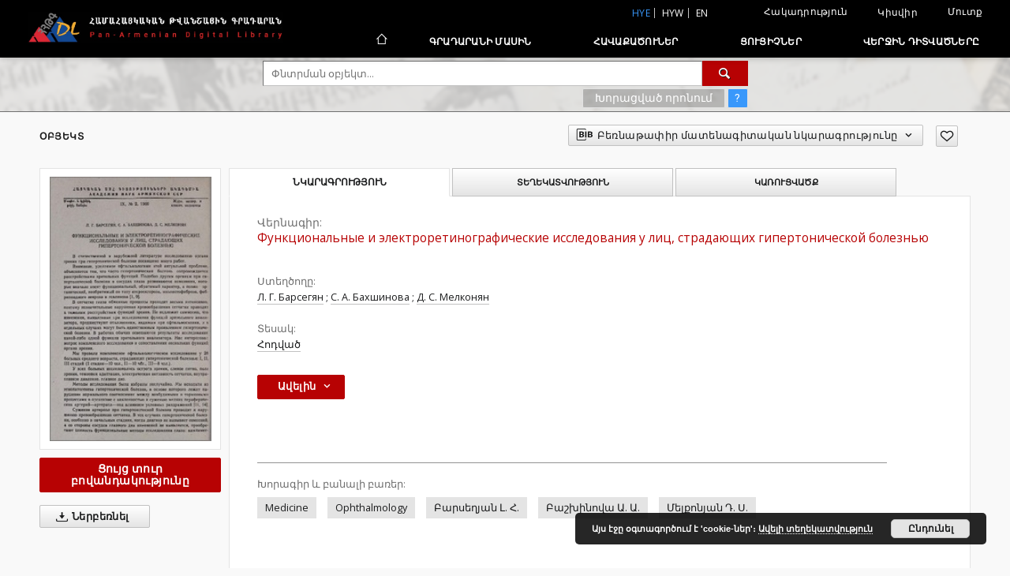

--- FILE ---
content_type: text/html;charset=utf-8
request_url: https://arar.sci.am/dlibra/publication/97287/edition/88331/?language=hye
body_size: 213294
content:
<!doctype html>
<html lang="hye">
	<head>
		<script src="https://arar.sci.am/style/dlibra/default/js/script-jquery.min.js" type="text/javascript"></script>

		


<meta charset="utf-8">
<meta http-equiv="X-UA-Compatible" content="IE=edge">
<meta name="viewport" content="width=device-width, initial-scale=1">


<title>&#1060;&#1091;&#1085;&#1082;&#1094;&#1080;&#1086;&#1085;&#1072;&#1083;&#1100;&#1085;&#1099;&#1077; &#1080; &#1101;&#1083;&#1077;&#1082;&#1090;&#1088;&#1086;&#1088;&#1077;&#1090;&#1080;&#1085;&#1086;&#1075;&#1088;&#1072;&#1092;&#1080;&#1095;&#1077;&#1089;&#1082;&#1080;&#1077; &#1080;&#1089;&#1089;&#1083;&#1077;&#1076;&#1086;&#1074;&#1072;&#1085;&#1080;&#1103; &#1091; &#1083;&#1080;&#1094;, &#1089;&#1090;&#1088;&#1072;&#1076;&#1072;&#1102;&#1097;&#1080;&#1093; &#1075;&#1080;&#1087;&#1077;&#1088;&#1090;&#1086;&#1085;&#1080;&#1095;&#1077;&#1089;&#1082;&#1086;&#1081; &#1073;&#1086;&#1083;&#1077;&#1079;&#1085;&#1100;&#1102; - Համահայկական թվանշային գրադարան</title>
<meta name="Description" content="Nasza Biblioteka Cyfrowa is... Here put the description for the main page matadata, visible e.g. when sharing on Facebook." />

<meta property="og:url"                content="https://arar.sci.am/dlibra/publication/97287/edition/88331/?language=hye" />
<meta property="og:type"               content="Object" />
<meta property="og:title"              content="&#1060;&#1091;&#1085;&#1082;&#1094;&#1080;&#1086;&#1085;&#1072;&#1083;&#1100;&#1085;&#1099;&#1077; &#1080; &#1101;&#1083;&#1077;&#1082;&#1090;&#1088;&#1086;&#1088;&#1077;&#1090;&#1080;&#1085;&#1086;&#1075;&#1088;&#1072;&#1092;&#1080;&#1095;&#1077;&#1089;&#1082;&#1080;&#1077; &#1080;&#1089;&#1089;&#1083;&#1077;&#1076;&#1086;&#1074;&#1072;&#1085;&#1080;&#1103; &#1091; &#1083;&#1080;&#1094;, &#1089;&#1090;&#1088;&#1072;&#1076;&#1072;&#1102;&#1097;&#1080;&#1093; &#1075;&#1080;&#1087;&#1077;&#1088;&#1090;&#1086;&#1085;&#1080;&#1095;&#1077;&#1089;&#1082;&#1086;&#1081; &#1073;&#1086;&#1083;&#1077;&#1079;&#1085;&#1100;&#1102; - Համահայկական թվանշային գրադարան" />
<meta property="og:description"        content="Nasza Biblioteka Cyfrowa is... Here put the description for the main page matadata, visible e.g. when sharing on Facebook." />
<meta property="og:image"              content="https://arar.sci.am/image/edition/thumbnail:docmetadata/88331" />

<link rel="icon" type="image/png" href="https://arar.sci.am/style/common/img/icons/favicon.png" sizes="16x16"> 
<link rel="apple-touch-icon" href="https://arar.sci.am/style/common/img/icons/apple-touch-icon.png">

<link rel="canonical" href="https://arar.sci.am/dlibra/publication/97287/edition/88331?language=hye" />

<link rel="stylesheet" href="https://arar.sci.am/style/dlibra/default/css/libs.css?20210104164359">
<link rel="stylesheet" href="https://arar.sci.am/style/dlibra/default/css/main.css?20210104164359">
<link rel="stylesheet" href="https://arar.sci.am/style/dlibra/default/css/colors.css?20210104164359">
<link rel="stylesheet" href="https://arar.sci.am/style/dlibra/default/css/custom.css?20210104164359">


	    <link rel="search"  type="application/opensearchdescription+xml" href="https://arar.sci.am/DL_hye.xml"  title="DL" />

										<link rel="meta" type="application/rdf+xml" href="https://arar.sci.am/dlibra/rdf.xml?type=e&amp;id=88331"/>
	
	<link rel="schema.DC" href="http://purl.org/dc/elements/1.1/" />
	<!--type is "document" for import all tags into zotero-->
	<meta name="DC.type" content="document" />
	<meta name="DC.identifier" content="https://arar.sci.am/publication/97287" />
	
						<meta name="DC.date" content="1969-03-29" />
								<meta name="DC.coverage" content="72-78" />
								<meta name="DC.identifier" content="http://arar.sci.am/Content/88331/file_0.pdf" />
								<meta name="DC.creator" content="&#1051;. &#1043;. &#1041;&#1072;&#1088;&#1089;&#1077;&#1075;&#1103;&#1085;" />
					<meta name="DC.creator" content="&#1057;. &#1040;. &#1041;&#1072;&#1093;&#1096;&#1080;&#1085;&#1086;&#1074;&#1072;" />
					<meta name="DC.creator" content="&#1044;. &#1057;. &#1052;&#1077;&#1083;&#1082;&#1086;&#1085;&#1103;&#1085;" />
								<meta name="DC.subject" content="Medicine" />
					<meta name="DC.subject" content="Ophthalmology" />
								<meta name="DC.format" content="pdf" />
								<meta name="DC.description" content="&#1333;&#1408;&#1415;&#1377;&#1398;" />
								<meta name="DC.title" content="&#1060;&#1091;&#1085;&#1082;&#1094;&#1080;&#1086;&#1085;&#1072;&#1083;&#1100;&#1085;&#1099;&#1077; &#1080; &#1101;&#1083;&#1077;&#1082;&#1090;&#1088;&#1086;&#1088;&#1077;&#1090;&#1080;&#1085;&#1086;&#1075;&#1088;&#1072;&#1092;&#1080;&#1095;&#1077;&#1089;&#1082;&#1080;&#1077; &#1080;&#1089;&#1089;&#1083;&#1077;&#1076;&#1086;&#1074;&#1072;&#1085;&#1080;&#1103; &#1091; &#1083;&#1080;&#1094;, &#1089;&#1090;&#1088;&#1072;&#1076;&#1072;&#1102;&#1097;&#1080;&#1093; &#1075;&#1080;&#1087;&#1077;&#1088;&#1090;&#1086;&#1085;&#1080;&#1095;&#1077;&#1089;&#1082;&#1086;&#1081; &#1073;&#1086;&#1083;&#1077;&#1079;&#1085;&#1100;&#1102;" />
								<meta name="DC.type" content="&#1344;&#1400;&#1380;&#1406;&#1377;&#1390;" />
								<meta name="DC.relation" content="oai:arar.sci.am:publication:97287" />
								<meta name="DC.contributor" content="&#1354;&#1377;&#1407;&#8228; &#1389;&#1396;&#1378;&#8228;&#1373; &#1330;&#8228; &#1329;&#8228; &#1366;&#1377;&#1398;&#1377;&#1408;&#1403;&#1397;&#1377;&#1398; (1961-1977)" />
					<meta name="DC.contributor" content="&#1339;&#8228; &#1364;&#8228; &#1331;&#1415;&#1400;&#1408;&#1379;&#1397;&#1377;&#1398; (1978-1988)" />
					<meta name="DC.contributor" content="&#1356;&#8228; &#1354;&#8228; &#1357;&#1407;&#1377;&#1396;&#1378;&#1400;&#1388;&#1409;&#1397;&#1377;&#1398; (1989-1994)" />
					<meta name="DC.contributor" content="&#1331;&#1388;&#1389;&#8228; &#1389;&#1396;&#1378;&#8228;&#1373; &#1358;&#8228; &#1354;&#8228; &#1344;&#1377;&#1391;&#1400;&#1378;&#1397;&#1377;&#1398; (1995-2007)" />
					<meta name="DC.contributor" content="&#1349;&#1400;&#1410;&#8228; &#1337;&#8228; &#1329;&#1388;&#1381;&#1412;&#1405;&#1377;&#1398;&#1397;&#1377;&#1398; (2008-2018)" />
								<meta name="DC.publisher" content="&#1344;&#1357;&#1357;&#1344; &#1331;&#1329; &#1392;&#1408;&#1377;&#1407;&#8228;" />
			
										<meta name="citation_title" content="&#1060;&#1091;&#1085;&#1082;&#1094;&#1080;&#1086;&#1085;&#1072;&#1083;&#1100;&#1085;&#1099;&#1077; &#1080; &#1101;&#1083;&#1077;&#1082;&#1090;&#1088;&#1086;&#1088;&#1077;&#1090;&#1080;&#1085;&#1086;&#1075;&#1088;&#1072;&#1092;&#1080;&#1095;&#1077;&#1089;&#1082;&#1080;&#1077; &#1080;&#1089;&#1089;&#1083;&#1077;&#1076;&#1086;&#1074;&#1072;&#1085;&#1080;&#1103; &#1091; &#1083;&#1080;&#1094;, &#1089;&#1090;&#1088;&#1072;&#1076;&#1072;&#1102;&#1097;&#1080;&#1093; &#1075;&#1080;&#1087;&#1077;&#1088;&#1090;&#1086;&#1085;&#1080;&#1095;&#1077;&#1089;&#1082;&#1086;&#1081; &#1073;&#1086;&#1083;&#1077;&#1079;&#1085;&#1100;&#1102;" />
				<meta name="citation_author" content="&#1051;. &#1043;. &#1041;&#1072;&#1088;&#1089;&#1077;&#1075;&#1103;&#1085;" />
		<meta name="citation_author" content="&#1057;. &#1040;. &#1041;&#1072;&#1093;&#1096;&#1080;&#1085;&#1086;&#1074;&#1072;" />
		<meta name="citation_author" content="&#1044;. &#1057;. &#1052;&#1077;&#1083;&#1082;&#1086;&#1085;&#1103;&#1085;" />
				<meta name="citation_pdf_url" content="http://arar.sci.am/Content/88331/file_0.pdf" />
				<meta name="citation_online_date" content="2020/03/20" />
		
							
<script async src="https://www.googletagmanager.com/gtag/js?id=G-6R6C7WD4Y0"></script> <script> window.dataLayer = window.dataLayer || []; function gtag(){dataLayer.push(arguments);} gtag('js', new Date()); gtag('config', 'G-6R6C7WD4Y0'); </script>

			
							</head>

	<body class="">

		
		<div class="container--main">

			<header class="header--main" tabindex="-1">

  <ul class="skip-links list-unstyled">
    <li><a href="#navigationTop" class="inner" tabindex="1">Անցիր հիմնական ընտրացանկին</a></li>
        <li><a href="#search-form" class="inner" tabindex="2">Անցիր փնտրման շարժիչին</a></li>
        <li><a href="#main-content" class="inner" tabindex="3">Անցիր բովանդակությանը</a></li>
    <li><a href="#footer" tabindex="4">Անցիր ներքևի տողատակին</a></li>
  </ul>

      
            
  
  <div class="container--full">
    <nav class="header--top" id="navigationTop">
      <button class="header__menu-toggle navbar-toggle collapsed visible-xs visible-sm" type="button" data-toggle="collapse" data-target="#navbar-collapse" aria-expanded="false" aria-label="Menu">
        <span class="dlibra-icon-menu"></span>
      </button>
      <ul class="header__list hidden-sm hidden-xs">
									      <li class="header__list-item header__list-item--languages hidden-xs hidden-sm">
      <a class="header__list__link header__list__link--language active" href="/" title="hye">
          hye
      </a>
                                      <a class="header__list__link header__list__link--language" href="https://arar.sci.am/dlibra/publication/97287/edition/88331/?language=hyw" title="hyw">hyw</a>
                                <a class="header__list__link header__list__link--language" href="https://arar.sci.am/dlibra/publication/97287/edition/88331/?language=en" title="English">en</a>
                  </li>
      <li class="header__languages-item visible-xs visible-sm">
              <a href="https://arar.sci.am/dlibra/publication/97287/edition/88331/?language=hye" class="header__languages__link active">hye</a>
              <a href="https://arar.sci.am/dlibra/publication/97287/edition/88331/?language=hyw" class="header__languages__link ">hyw</a>
              <a href="https://arar.sci.am/dlibra/publication/97287/edition/88331/?language=en" class="header__languages__link ">en</a>
          </li>
  
				        <li class="header__list-item">
          <button class="header__list__link contrast__link" data-contrast="false">
            <span class="dlibra-icon-contrast"></span>
            Հակադրություն
          </button>
        </li>

        <li class="header__list-item">
          <div class="a2a--header">
            <div class="a2a_kit a2a_kit_size_32 a2a_default_style" data-a2a-url="https://arar.sci.am/dlibra/publication/97287/edition/88331/?language=hye">
              <a class="a2a_dd header__list__link" href="https://www.addtoany.com/share">Կիսվիր</a>
            </div>
            <script>
               var a2a_config = a2a_config || {};
               a2a_config.onclick = 1;
               a2a_config.locale = "hye";
               a2a_config.color_main = "D7E5ED";
               a2a_config.color_border = "9D9D9D";
               a2a_config.color_link_text = "333333";
               a2a_config.color_link_text_hover = "333333";
               a2a_config.color_bg = "d9d9d9";
               a2a_config.icon_color = "#767676";
							 a2a_config.num_services = 6;
							 a2a_config.prioritize = ["facebook", "wykop", "twitter", "pinterest", "email", "gmail"];
            </script>
            <script async src="//static.addtoany.com/menu/page.js"></script>
          </div>
        </li>
        <li class="header__list-item">
                      <a href="https://arar.sci.am/dlibra/login?refUrl=aHR0cHM6Ly9hcmFyLnNjaS5hbS9kbGlicmEvcHVibGljYXRpb24vOTcyODcvZWRpdGlvbi84ODMzMS8_bGFuZ3VhZ2U9aHll" class="header__list__link" >
              Մուտք
            </a>
                  </li>
      </ul>
    </nav>
  </div>
  <div class="navbar menu--desktop" role="navigation">
    <div class="container--full">
      <div class="menu__header">
        <a class="menu__logo" href="https://arar.sci.am" tabindex="5">
          <img src="https://arar.sci.am/style/dlibra/default/img/custom-images/logo.png
" title="Համահայկական թվանշային գրադարան" alt="Համահայկական թվանշային գրադարան"/>
        </a>
      </div>
      <div class="menu__collapse" id="navbar-collapse" js-menu>
					<div class="menu__back__container visible-xs visible-sm" js-back-container>
					</div>
          <button class="header__menu-toggle--inner navbar-toggle collapsed visible-xs visible-sm" type="button" data-toggle="collapse" data-target="#navbar-collapse" aria-expanded="false" js-close aria-label="Close menu"></button>
          <ul class="header__languages visible-xs visible-sm">
                                <li class="header__list-item header__list-item--languages hidden-xs hidden-sm">
      <a class="header__list__link header__list__link--language active" href="/" title="hye">
          hye
      </a>
                                      <a class="header__list__link header__list__link--language" href="https://arar.sci.am/dlibra/publication/97287/edition/88331/?language=hyw" title="hyw">hyw</a>
                                <a class="header__list__link header__list__link--language" href="https://arar.sci.am/dlibra/publication/97287/edition/88331/?language=en" title="English">en</a>
                  </li>
      <li class="header__languages-item visible-xs visible-sm">
              <a href="https://arar.sci.am/dlibra/publication/97287/edition/88331/?language=hye" class="header__languages__link active">hye</a>
              <a href="https://arar.sci.am/dlibra/publication/97287/edition/88331/?language=hyw" class="header__languages__link ">hyw</a>
              <a href="https://arar.sci.am/dlibra/publication/97287/edition/88331/?language=en" class="header__languages__link ">en</a>
          </li>
  
                      </ul>
          <div class="header__user visible-xs visible-sm">
                          <a href="https://arar.sci.am/dlibra/login" class="header__user__link pull-left">
                Մուտք
              </a>
							<a href="" class="header__user__link contrast__link" data-contrast="false">
								<span class="dlibra-icon-contrast"></span>
								Հակադրություն
							</a>
              <div class="a2a--header header__user__a2a">
		            <div class="a2a_kit a2a_kit_size_32 a2a_default_style">
		              <a class="a2a_dd header__user__link" href="https://www.addtoany.com/share">Կիսվիր</a>
		            </div>
		            <script>
		               var a2a_config = a2a_config || {};
		               a2a_config.onclick = 1;
		               a2a_config.locale = "hye";
									 a2a_config.num_services = 6;
									 a2a_config.prioritize = ["facebook", "wykop", "twitter", "pinterest", "email", "gmail"];
		            </script>
		            <script async src="//static.addtoany.com/menu/page.js"></script>
		          </div>
                      </div>
          <button class="menu__back hidden" js-back>
            <span class="dlibra-icon-chevron-left"></span>
            Հետ
          </button>
          <ul class="menu__nav nav">
            <li class=" hidden-xs hidden-sm">
                            <a href="https://arar.sci.am" class="home" title="Հիմնական էջ" aria-label="Հիմնական էջ">
                <span class="dlibra-icon-home"></span>
              </a>
            </li>
                           	
						<li>
				<a href="#" class="dropdown-toggle hidden-xs hidden-sm" data-toggle="dropdown" js-section js-section-text>
					Գրադարանի մասին
				</a>
				<a href="#" class="dropdown-toggle visible-xs visible-sm" data-toggle="dropdown" js-section js-section-text tabindex="-1">
					Գրադարանի մասին
				</a>
								<button class="dlibra-icon-chevron-right visible-xs visible-sm dropdown-toggle dropdown-icon" title="Ցույց տուր/թաքցրու օբյեկտների ցուցակը" aria-label="Ցույց տուր/թաքցրու օբյեկտների ցուցակը"></button>
					<ul class="dropdown-menu pull-right">

		<li class="visible-xs header__current" js-current>
			<span class="dlibra-icon-chevron-right"></span>
		</li>
									<li>
															<a href="https://arar.sci.am/dlibra/text?id=example-page&language=hye" class="menu__nav--no-dropdown">
							Նկարագրություն
														</a>
				</li>
												<li>
															<a href="https://arar.sci.am/dlibra/text?id=example-page-1&language=hye" class="menu__nav--no-dropdown">
							Հաճախ տրվող հարցեր
														</a>
				</li>
												<li>
																					<a href="https://arar.sci.am/dlibra/contact" class="menu__nav--no-dropdown">
							Կապ
														</a>
				</li>
						</ul>
				</li>
			



                           
  <li class="">
    <a href="#" class="dropdown-toggle hidden-xs hidden-sm" data-toggle="dropdown"  js-section js-section-text>
      Հավաքածուներ
    </a>
    <a href="#" class="dropdown-toggle visible-xs visible-sm" data-toggle="dropdown"  js-section js-section-text tabindex="-1">
      Հավաքածուներ
    </a>
	    <button class="dlibra-icon-chevron-right visible-xs visible-sm dropdown-toggle dropdown-icon" title="Ցույց տուր/թաքցրու օբյեկտների ցուցակը" aria-label="Ցույց տուր/թաքցրու օբյեկտների ցուցակը"></button>
    <ul class="dropdown-menu pull-right">
      <li class="visible-xs visible-sm header__current" js-current>
        <span class="dlibra-icon-chevron-right"></span>
      </li>
            	
            	<li>
				<a href="https://arar.sci.am/dlibra/collectiondescription/9" class="menu__nav--no-dropdown">
			Գրքեր
		</a>
	</li>
            	<li>
				<a href="https://arar.sci.am/dlibra/collectiondescription/6" class="menu__nav--no-dropdown">
			Հոդվածներ
		</a>
	</li>
            	<li>
				<a href="https://arar.sci.am/dlibra/collectiondescription/10" class="menu__nav--no-dropdown">
			Պարբերականներ
		</a>
	</li>
            	<li>
				<a href="https://arar.sci.am/dlibra/collectiondescription/11" class="menu__nav--no-dropdown">
			Վիեննայի Մխիթարյան մենաստանի մամուլի շտեմարան
		</a>
	</li>
            	<li>
				<a href="https://arar.sci.am/dlibra/collectiondescription/12" class="menu__nav--no-dropdown">
			Վիեննայի Մխիթարեան Մենաստանի հայերեն և հայատառ թուրքերեն գրքերի շտեմարան
		</a>
	</li>
            	<li>
				<a href="https://arar.sci.am/dlibra/collectiondescription/13" class="menu__nav--no-dropdown">
			Արվեստի ինստիտուտի հրատարակություններ
		</a>
	</li>
            	<li>
				<a href="https://arar.sci.am/dlibra/collectiondescription/14" class="menu__nav--no-dropdown">
			Արևելագիտության ինստիտուտի հրատարակություններ
		</a>
	</li>
            	<li>
				<a href="https://arar.sci.am/dlibra/collectiondescription/18" class="menu__nav--no-dropdown">
			Երկրաբանական գիտությունների ինստիտուտի հրատարակություններ
		</a>
	</li>
            	<li>
				<a href="https://arar.sci.am/dlibra/collectiondescription/16" class="menu__nav--no-dropdown">
			Մ․ Աբեղյանի անվան գրականության ինստիտուտի հրատարակություններ
		</a>
	</li>
            	<li>
				<a href="https://arar.sci.am/dlibra/collectiondescription/17" class="menu__nav--no-dropdown">
			Հնագիտության և ազգագրության ինստիտուտի հրատարակություններ
		</a>
	</li>
            	<li>
				<a href="https://arar.sci.am/dlibra/collectiondescription/15" class="menu__nav--no-dropdown">
			Թվային հայրենադարձություն նախագիծ
		</a>
	</li>
            	<li>
				<a href="https://arar.sci.am/dlibra/collectiondescription/7" class="menu__nav--no-dropdown">
			Ձայնադարան
		</a>
	</li>
            	<li>
				<a href="https://arar.sci.am/dlibra/collectiondescription/4" class="menu__nav--no-dropdown">
			Քարտեզներ
		</a>
	</li>
            	<li>
				<a href="https://arar.sci.am/dlibra/collectiondescription/5" class="menu__nav--no-dropdown">
			Պաստառներ
		</a>
	</li>
          </ul>
  </li>


                           


<li>
	<a href="#" class="dropdown-toggle hidden-xs hidden-sm" data-toggle="dropdown" js-section js-section-text>
		Ցուցիչներ
	</a>
	<a href="#" class="dropdown-toggle visible-xs visible-sm" data-toggle="dropdown" js-section js-section-text tabindex="-1">
		Ցուցիչներ
	</a>
		<button class="dlibra-icon-chevron-right visible-xs visible-sm dropdown-toggle dropdown-icon" title="Ցույց տուր/թաքցրու օբյեկտների ցուցակը" aria-label="Ցույց տուր/թաքցրու օբյեկտների ցուցակը"></button>
	<ul class="dropdown-menu pull-right">
		<li class="visible-xs visible-sm header__current" js-current>
			<span class="dlibra-icon-chevron-right"></span>
		</li>
					<li title="">
				<button class="dlibra-icon-circle-plus hidden-xs hidden-sm dropdown-toggle dropdown-icon" title="Ցույց տուր/թաքցրու ենթահատկանիշների ցուցակը" aria-label="Ցույց տուր/թաքցրու ենթահատկանիշների ցուցակը">
		</button><a href="https://arar.sci.am/dlibra/indexsearch?rdfName=PublicationDetails&amp;ipp=60&amp;p=0" js-section-text>
			Հրապարակման մանրամասներ
		</a>
		<button class="dlibra-icon-chevron-right visible-xs visible-sm dropdown-toggle dropdown-icon" title="Ցույց տուր/թաքցրու ենթահատկանիշների ցուցակը" aria-label="Ցույց տուր/թաքցրու ենթահատկանիշների ցուցակը"></button>
		<ul class="dropdown-menu">
			<li class="visible-xs visible-sm header__current" js-current>
				<span class="dlibra-icon-chevron-right"></span>
			</li>
							<li title="">
				<a href="https://arar.sci.am/dlibra/indexsearch?rdfName=JournalorPublication&amp;ipp=60&amp;p=0" class="menu__nav--no-dropdown">
			Ամսագրի կամ հրապարակման վերնագիր
		</a>
	</li>
							<li title="">
				<a href="https://arar.sci.am/dlibra/indexsearch?rdfName=Yearbook&amp;ipp=60&amp;p=0" class="menu__nav--no-dropdown">
			Հրապարակման ամսաթիվ
		</a>
	</li>
							<li title="">
				<a href="https://arar.sci.am/dlibra/indexsearch?rdfName=Volume&amp;ipp=60&amp;p=0" class="menu__nav--no-dropdown">
			Հատոր
		</a>
	</li>
							<li title="">
				<a href="https://arar.sci.am/dlibra/indexsearch?rdfName=Number&amp;ipp=60&amp;p=0" class="menu__nav--no-dropdown">
			Համար
		</a>
	</li>
							<li title="">
				<a href="https://arar.sci.am/dlibra/indexsearch?rdfName=ISSN&amp;ipp=60&amp;p=0" class="menu__nav--no-dropdown">
			ISSN
		</a>
	</li>
							<li title="">
				<a href="https://arar.sci.am/dlibra/indexsearch?rdfName=ISBN&amp;ipp=60&amp;p=0" class="menu__nav--no-dropdown">
			ISBN
		</a>
	</li>
							<li title="">
				<a href="https://arar.sci.am/dlibra/indexsearch?rdfName=URL&amp;ipp=60&amp;p=0" class="menu__nav--no-dropdown">
			Պաշտոնական URL
		</a>
	</li>
							<li title="">
				<a href="https://arar.sci.am/dlibra/indexsearch?rdfName=Additional&amp;ipp=60&amp;p=0" class="menu__nav--no-dropdown">
			Լրացուցիչ տեղեկություն
		</a>
	</li>
					</ul>
	</li>
					<li title="">
				<button class="dlibra-icon-circle-plus hidden-xs hidden-sm dropdown-toggle dropdown-icon" title="Ցույց տուր/թաքցրու ենթահատկանիշների ցուցակը" aria-label="Ցույց տուր/թաքցրու ենթահատկանիշների ցուցակը">
		</button><a href="https://arar.sci.am/dlibra/indexsearch?rdfName=Title&amp;ipp=60&amp;p=0" js-section-text>
			Վերնագիր
		</a>
		<button class="dlibra-icon-chevron-right visible-xs visible-sm dropdown-toggle dropdown-icon" title="Ցույց տուր/թաքցրու ենթահատկանիշների ցուցակը" aria-label="Ցույց տուր/թաքցրու ենթահատկանիշների ցուցակը"></button>
		<ul class="dropdown-menu">
			<li class="visible-xs visible-sm header__current" js-current>
				<span class="dlibra-icon-chevron-right"></span>
			</li>
							<li title="">
				<a href="https://arar.sci.am/dlibra/indexsearch?rdfName=Alternative&amp;ipp=60&amp;p=0" class="menu__nav--no-dropdown">
			Այլընտրանքային վերնագիր
		</a>
	</li>
							<li title="">
				<a href="https://arar.sci.am/dlibra/indexsearch?rdfName=GroupTitle&amp;ipp=60&amp;p=0" class="menu__nav--no-dropdown">
			Խմբային հրապարակման վերնագիր
		</a>
	</li>
							<li title="">
				<a href="https://arar.sci.am/dlibra/indexsearch?rdfName=Other&amp;ipp=60&amp;p=0" class="menu__nav--no-dropdown">
			Այլ վերնագիր
		</a>
	</li>
							<li title="">
				<a href="https://arar.sci.am/dlibra/indexsearch?rdfName=Uniform&amp;ipp=60&amp;p=0" class="menu__nav--no-dropdown">
			Միանման վերնագրեր
		</a>
	</li>
							<li title="">
				<a href="https://arar.sci.am/dlibra/indexsearch?rdfName=Remainder&amp;ipp=60&amp;p=0" class="menu__nav--no-dropdown">
			Ենթավերնագիր
		</a>
	</li>
					</ul>
	</li>
					<li title="">
				<button class="dlibra-icon-circle-plus hidden-xs hidden-sm dropdown-toggle dropdown-icon" title="Ցույց տուր/թաքցրու ենթահատկանիշների ցուցակը" aria-label="Ցույց տուր/թաքցրու ենթահատկանիշների ցուցակը">
		</button><a href="https://arar.sci.am/dlibra/indexsearch?rdfName=Creator&amp;ipp=60&amp;p=0" js-section-text>
			Ստեղծողը
		</a>
		<button class="dlibra-icon-chevron-right visible-xs visible-sm dropdown-toggle dropdown-icon" title="Ցույց տուր/թաքցրու ենթահատկանիշների ցուցակը" aria-label="Ցույց տուր/թաքցրու ենթահատկանիշների ցուցակը"></button>
		<ul class="dropdown-menu">
			<li class="visible-xs visible-sm header__current" js-current>
				<span class="dlibra-icon-chevron-right"></span>
			</li>
							<li title="">
				<a href="https://arar.sci.am/dlibra/indexsearch?rdfName=Corporate&amp;ipp=60&amp;p=0" class="menu__nav--no-dropdown">
			Համատեղ հեղինակները
		</a>
	</li>
					</ul>
	</li>
					<li title="">
				<a href="https://arar.sci.am/dlibra/indexsearch?rdfName=Contributor&amp;ipp=60&amp;p=0" class="menu__nav--no-dropdown">
			Աջակից(ներ)
		</a>
	</li>
					<li title="">
				<button class="dlibra-icon-circle-plus hidden-xs hidden-sm dropdown-toggle dropdown-icon" title="Ցույց տուր/թաքցրու ենթահատկանիշների ցուցակը" aria-label="Ցույց տուր/թաքցրու ենթահատկանիշների ցուցակը">
		</button><a href="https://arar.sci.am/dlibra/indexsearch?rdfName=Subject&amp;ipp=60&amp;p=0" js-section-text>
			Խորագիր
		</a>
		<button class="dlibra-icon-chevron-right visible-xs visible-sm dropdown-toggle dropdown-icon" title="Ցույց տուր/թաքցրու ենթահատկանիշների ցուցակը" aria-label="Ցույց տուր/թաքցրու ենթահատկանիշների ցուցակը"></button>
		<ul class="dropdown-menu">
			<li class="visible-xs visible-sm header__current" js-current>
				<span class="dlibra-icon-chevron-right"></span>
			</li>
							<li title="">
				<a href="https://arar.sci.am/dlibra/indexsearch?rdfName=UserTag&amp;ipp=60&amp;p=0" class="menu__nav--no-dropdown">
			Օգտատիրոջ պիտակներ
		</a>
	</li>
							<li title="">
				<a href="https://arar.sci.am/dlibra/indexsearch?rdfName=Keywords&amp;ipp=60&amp;p=0" class="menu__nav--no-dropdown">
			Խորագիր և բանալի բառեր
		</a>
	</li>
							<li title="">
				<a href="https://arar.sci.am/dlibra/indexsearch?rdfName=Uncontrolled&amp;ipp=60&amp;p=0" class="menu__nav--no-dropdown">
			Չվերահսկվող բանալի բառեր
		</a>
	</li>
					</ul>
	</li>
					<li title="">
				<a href="https://arar.sci.am/dlibra/indexsearch?rdfName=PublicationPlace&amp;ipp=60&amp;p=0" class="menu__nav--no-dropdown">
			Հրատարակման վայրը
		</a>
	</li>
					<li title="">
				<button class="dlibra-icon-circle-plus hidden-xs hidden-sm dropdown-toggle dropdown-icon" title="Ցույց տուր/թաքցրու ենթահատկանիշների ցուցակը" aria-label="Ցույց տուր/թաքցրու ենթահատկանիշների ցուցակը">
		</button><a href="https://arar.sci.am/dlibra/indexsearch?rdfName=Coverage&amp;ipp=60&amp;p=0" js-section-text>
			Ծածկույթ
		</a>
		<button class="dlibra-icon-chevron-right visible-xs visible-sm dropdown-toggle dropdown-icon" title="Ցույց տուր/թաքցրու ենթահատկանիշների ցուցակը" aria-label="Ցույց տուր/թաքցրու ենթահատկանիշների ցուցակը"></button>
		<ul class="dropdown-menu">
			<li class="visible-xs visible-sm header__current" js-current>
				<span class="dlibra-icon-chevron-right"></span>
			</li>
							<li title="">
				<a href="https://arar.sci.am/dlibra/indexsearch?rdfName=Spatial&amp;ipp=60&amp;p=0" class="menu__nav--no-dropdown">
			Տարածական ծածկույթ
		</a>
	</li>
							<li title="">
				<a href="https://arar.sci.am/dlibra/indexsearch?rdfName=Temporal&amp;ipp=60&amp;p=0" class="menu__nav--no-dropdown">
			Ժամանակային ծածկույթ
		</a>
	</li>
					</ul>
	</li>
					<li title="">
				<button class="dlibra-icon-circle-plus hidden-xs hidden-sm dropdown-toggle dropdown-icon" title="Ցույց տուր/թաքցրու ենթահատկանիշների ցուցակը" aria-label="Ցույց տուր/թաքցրու ենթահատկանիշների ցուցակը">
		</button><a href="https://arar.sci.am/dlibra/indexsearch?rdfName=Description&amp;ipp=60&amp;p=0" js-section-text>
			Նկարագրություն
		</a>
		<button class="dlibra-icon-chevron-right visible-xs visible-sm dropdown-toggle dropdown-icon" title="Ցույց տուր/թաքցրու ենթահատկանիշների ցուցակը" aria-label="Ցույց տուր/թաքցրու ենթահատկանիշների ցուցակը"></button>
		<ul class="dropdown-menu">
			<li class="visible-xs visible-sm header__current" js-current>
				<span class="dlibra-icon-chevron-right"></span>
			</li>
							<li title="">
				<a href="https://arar.sci.am/dlibra/indexsearch?rdfName=Abstract&amp;ipp=60&amp;p=0" class="menu__nav--no-dropdown">
			Ամփոփում
		</a>
	</li>
							<li title="">
				<a href="https://arar.sci.am/dlibra/indexsearch?rdfName=TableOfContents&amp;ipp=60&amp;p=0" class="menu__nav--no-dropdown">
			Բովանդակություն
		</a>
	</li>
							<li title="">
				<a href="https://arar.sci.am/dlibra/indexsearch?rdfName=PlaceOfPublishing&amp;ipp=60&amp;p=0" class="menu__nav--no-dropdown">
			Հրատարակության վայրը
		</a>
	</li>
							<li title="">
				<a href="https://arar.sci.am/dlibra/indexsearch?rdfName=DigitisationSponsor&amp;ipp=60&amp;p=0" class="menu__nav--no-dropdown">
			Թվայնացման հովանավորը
		</a>
	</li>
							<li title="">
				<button class="dlibra-icon-circle-plus hidden-xs hidden-sm dropdown-toggle dropdown-icon" title="Ցույց տուր/թաքցրու ենթահատկանիշների ցուցակը" aria-label="Ցույց տուր/թաքցրու ենթահատկանիշների ցուցակը">
		</button><a href="https://arar.sci.am/dlibra/indexsearch?rdfName=Degree&amp;ipp=60&amp;p=0" js-section-text>
			Ատենախոսության աստիճանի տեղեկատվություն
		</a>
		<button class="dlibra-icon-chevron-right visible-xs visible-sm dropdown-toggle dropdown-icon" title="Ցույց տուր/թաքցրու ենթահատկանիշների ցուցակը" aria-label="Ցույց տուր/թաքցրու ենթահատկանիշների ցուցակը"></button>
		<ul class="dropdown-menu">
			<li class="visible-xs visible-sm header__current" js-current>
				<span class="dlibra-icon-chevron-right"></span>
			</li>
							<li title="">
				<a href="https://arar.sci.am/dlibra/indexsearch?rdfName=Name&amp;ipp=60&amp;p=0" class="menu__nav--no-dropdown">
			Գիտական աստիճանի անունը
		</a>
	</li>
							<li title="">
				<a href="https://arar.sci.am/dlibra/indexsearch?rdfName=Level&amp;ipp=60&amp;p=0" class="menu__nav--no-dropdown">
			Գիտական աստիճանի մակարդակը
		</a>
	</li>
							<li title="">
				<a href="https://arar.sci.am/dlibra/indexsearch?rdfName=Discipline&amp;ipp=60&amp;p=0" class="menu__nav--no-dropdown">
			Գիտական աստիճանի ճյուղը
		</a>
	</li>
							<li title="">
				<a href="https://arar.sci.am/dlibra/indexsearch?rdfName=Grantor&amp;ipp=60&amp;p=0" class="menu__nav--no-dropdown">
			Գիտական աստիճան շնորհողը
		</a>
	</li>
					</ul>
	</li>
					</ul>
	</li>
					<li title="">
				<a href="https://arar.sci.am/dlibra/indexsearch?rdfName=Publisher&amp;ipp=60&amp;p=0" class="menu__nav--no-dropdown">
			Հրատարակիչ
		</a>
	</li>
					<li title="">
				<button class="dlibra-icon-circle-plus hidden-xs hidden-sm dropdown-toggle dropdown-icon" title="Ցույց տուր/թաքցրու ենթահատկանիշների ցուցակը" aria-label="Ցույց տուր/թաքցրու ենթահատկանիշների ցուցակը">
		</button><a href="https://arar.sci.am/dlibra/indexsearch?rdfName=Date&amp;ipp=60&amp;p=0" js-section-text>
			Ամսաթիվ
		</a>
		<button class="dlibra-icon-chevron-right visible-xs visible-sm dropdown-toggle dropdown-icon" title="Ցույց տուր/թաքցրու ենթահատկանիշների ցուցակը" aria-label="Ցույց տուր/թաքցրու ենթահատկանիշների ցուցակը"></button>
		<ul class="dropdown-menu">
			<li class="visible-xs visible-sm header__current" js-current>
				<span class="dlibra-icon-chevron-right"></span>
			</li>
							<li title="">
				<a href="https://arar.sci.am/dlibra/indexsearch?rdfName=Created&amp;ipp=60&amp;p=0" class="menu__nav--no-dropdown">
			Ստեղծման ամսաթիվը
		</a>
	</li>
							<li title="">
				<a href="https://arar.sci.am/dlibra/indexsearch?rdfName=DateSubmitted&amp;ipp=60&amp;p=0" class="menu__nav--no-dropdown">
			Հանձնման ամսաթիվը
		</a>
	</li>
							<li title="">
				<a href="https://arar.sci.am/dlibra/indexsearch?rdfName=DateAccepted&amp;ipp=60&amp;p=0" class="menu__nav--no-dropdown">
			Ընդունման ամսաթիվը
		</a>
	</li>
							<li title="">
				<a href="https://arar.sci.am/dlibra/indexsearch?rdfName=Issued&amp;ipp=60&amp;p=0" class="menu__nav--no-dropdown">
			Թողարկման ամսաթիվը
		</a>
	</li>
							<li title="">
				<a href="https://arar.sci.am/dlibra/indexsearch?rdfName=DateCopyrighted&amp;ipp=60&amp;p=0" class="menu__nav--no-dropdown">
			Հեղինակային իրավունքով պաշտպանման ամսաթիվը
		</a>
	</li>
							<li title="">
				<a href="https://arar.sci.am/dlibra/indexsearch?rdfName=Modified&amp;ipp=60&amp;p=0" class="menu__nav--no-dropdown">
			Փոփոխման ամսաթիվը
		</a>
	</li>
							<li title="">
				<a href="https://arar.sci.am/dlibra/indexsearch?rdfName=Available&amp;ipp=60&amp;p=0" class="menu__nav--no-dropdown">
			Հասանելիության ամսաթիվը
		</a>
	</li>
							<li title="">
				<a href="https://arar.sci.am/dlibra/indexsearch?rdfName=Valid&amp;ipp=60&amp;p=0" class="menu__nav--no-dropdown">
			Վավերականության ամսաթիվը
		</a>
	</li>
							<li title="">
				<a href="https://arar.sci.am/dlibra/indexsearch?rdfName=Publication&amp;ipp=60&amp;p=0" class="menu__nav--no-dropdown">
			Հրատարակման ամսաթիվ
		</a>
	</li>
					</ul>
	</li>
					<li title="">
				<a href="https://arar.sci.am/dlibra/indexsearch?rdfName=Type&amp;ipp=60&amp;p=0" class="menu__nav--no-dropdown">
			Տեսակ
		</a>
	</li>
					<li title="">
				<button class="dlibra-icon-circle-plus hidden-xs hidden-sm dropdown-toggle dropdown-icon" title="Ցույց տուր/թաքցրու ենթահատկանիշների ցուցակը" aria-label="Ցույց տուր/թաքցրու ենթահատկանիշների ցուցակը">
		</button><a href="https://arar.sci.am/dlibra/indexsearch?rdfName=Format&amp;ipp=60&amp;p=0" js-section-text>
			Ձևաչափ
		</a>
		<button class="dlibra-icon-chevron-right visible-xs visible-sm dropdown-toggle dropdown-icon" title="Ցույց տուր/թաքցրու ենթահատկանիշների ցուցակը" aria-label="Ցույց տուր/թաքցրու ենթահատկանիշների ցուցակը"></button>
		<ul class="dropdown-menu">
			<li class="visible-xs visible-sm header__current" js-current>
				<span class="dlibra-icon-chevron-right"></span>
			</li>
							<li title="">
				<a href="https://arar.sci.am/dlibra/indexsearch?rdfName=Extent&amp;ipp=60&amp;p=0" class="menu__nav--no-dropdown">
			Չափեր
		</a>
	</li>
							<li title="">
				<a href="https://arar.sci.am/dlibra/indexsearch?rdfName=Medium&amp;ipp=60&amp;p=0" class="menu__nav--no-dropdown">
			Կրիչ
		</a>
	</li>
							<li title="">
				<a href="https://arar.sci.am/dlibra/indexsearch?rdfName=OtherDescrirtion&amp;ipp=60&amp;p=0" class="menu__nav--no-dropdown">
			Ֆիզիկական այլ նկարագրություն
		</a>
	</li>
					</ul>
	</li>
					<li title="">
				<button class="dlibra-icon-circle-plus hidden-xs hidden-sm dropdown-toggle dropdown-icon" title="Ցույց տուր/թաքցրու ենթահատկանիշների ցուցակը" aria-label="Ցույց տուր/թաքցրու ենթահատկանիշների ցուցակը">
		</button><a href="https://arar.sci.am/dlibra/indexsearch?rdfName=Identifier&amp;ipp=60&amp;p=0" js-section-text>
			Նույնացուցիչ
		</a>
		<button class="dlibra-icon-chevron-right visible-xs visible-sm dropdown-toggle dropdown-icon" title="Ցույց տուր/թաքցրու ենթահատկանիշների ցուցակը" aria-label="Ցույց տուր/թաքցրու ենթահատկանիշների ցուցակը"></button>
		<ul class="dropdown-menu">
			<li class="visible-xs visible-sm header__current" js-current>
				<span class="dlibra-icon-chevron-right"></span>
			</li>
							<li title="">
				<a href="https://arar.sci.am/dlibra/indexsearch?rdfName=CallNumber&amp;ipp=60&amp;p=0" class="menu__nav--no-dropdown">
			Դասիչ
		</a>
	</li>
							<li title="">
				<a href="https://arar.sci.am/dlibra/indexsearch?rdfName=BibliographicCitation&amp;ipp=60&amp;p=0" class="menu__nav--no-dropdown">
			Մատենագիտական վկայակոչում
		</a>
	</li>
					</ul>
	</li>
					<li title="">
				<a href="https://arar.sci.am/dlibra/indexsearch?rdfName=Source&amp;ipp=60&amp;p=0" class="menu__nav--no-dropdown">
			Աղբյուր
		</a>
	</li>
					<li title="">
				<a href="https://arar.sci.am/dlibra/indexsearch?rdfName=Language&amp;ipp=60&amp;p=0" class="menu__nav--no-dropdown">
			Լեզու
		</a>
	</li>
					<li title="">
				<button class="dlibra-icon-circle-plus hidden-xs hidden-sm dropdown-toggle dropdown-icon" title="Ցույց տուր/թաքցրու ենթահատկանիշների ցուցակը" aria-label="Ցույց տուր/թաքցրու ենթահատկանիշների ցուցակը">
		</button><a href="https://arar.sci.am/dlibra/indexsearch?rdfName=Relation&amp;ipp=60&amp;p=0" js-section-text>
			Պատկանելիություն
		</a>
		<button class="dlibra-icon-chevron-right visible-xs visible-sm dropdown-toggle dropdown-icon" title="Ցույց տուր/թաքցրու ենթահատկանիշների ցուցակը" aria-label="Ցույց տուր/թաքցրու ենթահատկանիշների ցուցակը"></button>
		<ul class="dropdown-menu">
			<li class="visible-xs visible-sm header__current" js-current>
				<span class="dlibra-icon-chevron-right"></span>
			</li>
							<li title="">
				<a href="https://arar.sci.am/dlibra/indexsearch?rdfName=HasPart&amp;ipp=60&amp;p=0" class="menu__nav--no-dropdown">
			Ունի մաս
		</a>
	</li>
							<li title="">
				<a href="https://arar.sci.am/dlibra/indexsearch?rdfName=IsPartOf&amp;ipp=60&amp;p=0" class="menu__nav--no-dropdown">
			Հանդիսանում է մասը
		</a>
	</li>
							<li title="">
				<a href="https://arar.sci.am/dlibra/indexsearch?rdfName=HasVersion&amp;ipp=60&amp;p=0" class="menu__nav--no-dropdown">
			Ունի տարբերակ
		</a>
	</li>
							<li title="">
				<a href="https://arar.sci.am/dlibra/indexsearch?rdfName=IsVersionOf&amp;ipp=60&amp;p=0" class="menu__nav--no-dropdown">
			Տարբերակն է
		</a>
	</li>
							<li title="">
				<a href="https://arar.sci.am/dlibra/indexsearch?rdfName=HasFormat&amp;ipp=60&amp;p=0" class="menu__nav--no-dropdown">
			Ունի ձևաչափ
		</a>
	</li>
							<li title="">
				<a href="https://arar.sci.am/dlibra/indexsearch?rdfName=IsFormatOf&amp;ipp=60&amp;p=0" class="menu__nav--no-dropdown">
			Ձևաչափն է
		</a>
	</li>
							<li title="">
				<a href="https://arar.sci.am/dlibra/indexsearch?rdfName=References&amp;ipp=60&amp;p=0" class="menu__nav--no-dropdown">
			Հղումներ
		</a>
	</li>
							<li title="">
				<a href="https://arar.sci.am/dlibra/indexsearch?rdfName=IsReferencedBy&amp;ipp=60&amp;p=0" class="menu__nav--no-dropdown">
			Հղվել է
		</a>
	</li>
							<li title="">
				<a href="https://arar.sci.am/dlibra/indexsearch?rdfName=Replaces&amp;ipp=60&amp;p=0" class="menu__nav--no-dropdown">
			Փոխարինում է
		</a>
	</li>
							<li title="">
				<a href="https://arar.sci.am/dlibra/indexsearch?rdfName=IsReplacedBy&amp;ipp=60&amp;p=0" class="menu__nav--no-dropdown">
			Փոխարինված է...կողմից
		</a>
	</li>
							<li title="">
				<a href="https://arar.sci.am/dlibra/indexsearch?rdfName=Requires&amp;ipp=60&amp;p=0" class="menu__nav--no-dropdown">
			Պահանջվում է
		</a>
	</li>
							<li title="">
				<a href="https://arar.sci.am/dlibra/indexsearch?rdfName=IsRequiredBy&amp;ipp=60&amp;p=0" class="menu__nav--no-dropdown">
			Պահանջված է ...կողմից
		</a>
	</li>
							<li title="">
				<a href="https://arar.sci.am/dlibra/indexsearch?rdfName=ConformsTo&amp;ipp=60&amp;p=0" class="menu__nav--no-dropdown">
			Համապատասխանում է
		</a>
	</li>
					</ul>
	</li>
					<li title="">
				<button class="dlibra-icon-circle-plus hidden-xs hidden-sm dropdown-toggle dropdown-icon" title="Ցույց տուր/թաքցրու ենթահատկանիշների ցուցակը" aria-label="Ցույց տուր/թաքցրու ենթահատկանիշների ցուցակը">
		</button><a href="https://arar.sci.am/dlibra/indexsearch?rdfName=Rights&amp;ipp=60&amp;p=0" js-section-text>
			Իրավունքներ
		</a>
		<button class="dlibra-icon-chevron-right visible-xs visible-sm dropdown-toggle dropdown-icon" title="Ցույց տուր/թաքցրու ենթահատկանիշների ցուցակը" aria-label="Ցույց տուր/թաքցրու ենթահատկանիշների ցուցակը"></button>
		<ul class="dropdown-menu">
			<li class="visible-xs visible-sm header__current" js-current>
				<span class="dlibra-icon-chevron-right"></span>
			</li>
							<li title="">
				<a href="https://arar.sci.am/dlibra/indexsearch?rdfName=AccessRights&amp;ipp=60&amp;p=0" class="menu__nav--no-dropdown">
			Հասանելիության իրավունքները
		</a>
	</li>
							<li title="">
				<a href="https://arar.sci.am/dlibra/indexsearch?rdfName=License&amp;ipp=60&amp;p=0" class="menu__nav--no-dropdown">
			Արտոնագիր
		</a>
	</li>
					</ul>
	</li>
					<li title="">
				<a href="https://arar.sci.am/dlibra/indexsearch?rdfName=RightsHolder&amp;ipp=60&amp;p=0" class="menu__nav--no-dropdown">
			Իրավունքների սեփականատեր
		</a>
	</li>
					<li title="">
				<button class="dlibra-icon-circle-plus hidden-xs hidden-sm dropdown-toggle dropdown-icon" title="Ցույց տուր/թաքցրու ենթահատկանիշների ցուցակը" aria-label="Ցույց տուր/թաքցրու ենթահատկանիշների ցուցակը">
		</button><a href="https://arar.sci.am/dlibra/indexsearch?rdfName=Provenance&amp;ipp=60&amp;p=0" js-section-text>
			Ծագումը
		</a>
		<button class="dlibra-icon-chevron-right visible-xs visible-sm dropdown-toggle dropdown-icon" title="Ցույց տուր/թաքցրու ենթահատկանիշների ցուցակը" aria-label="Ցույց տուր/թաքցրու ենթահատկանիշների ցուցակը"></button>
		<ul class="dropdown-menu">
			<li class="visible-xs visible-sm header__current" js-current>
				<span class="dlibra-icon-chevron-right"></span>
			</li>
							<li title="">
				<a href="https://arar.sci.am/dlibra/indexsearch?rdfName=Digitisation&amp;ipp=60&amp;p=0" class="menu__nav--no-dropdown">
			Թվայնացում
		</a>
	</li>
							<li title="">
				<a href="https://arar.sci.am/dlibra/indexsearch?rdfName=LocationOfPhysicalObject&amp;ipp=60&amp;p=0" class="menu__nav--no-dropdown">
			Բնօրինակի գտնվելու վայրը
		</a>
	</li>
					</ul>
	</li>
					<li title="">
				<a href="https://arar.sci.am/dlibra/indexsearch?rdfName=EditionStatement&amp;ipp=60&amp;p=0" class="menu__nav--no-dropdown">
			Հրատարակություն
		</a>
	</li>
					<li title="">
				<a href="https://arar.sci.am/dlibra/indexsearch?rdfName=SeriesStatement&amp;ipp=60&amp;p=0" class="menu__nav--no-dropdown">
			Մատենաշարային տվյալներ
		</a>
	</li>
					<li title="">
				<a href="https://arar.sci.am/dlibra/indexsearch?rdfName=GeneralNote&amp;ipp=60&amp;p=0" class="menu__nav--no-dropdown">
			Գլխավոր նշում
		</a>
	</li>
					<li title="">
				<a href="https://arar.sci.am/dlibra/indexsearch?rdfName=Divisions&amp;ipp=60&amp;p=0" class="menu__nav--no-dropdown">
			Բաժիններ
		</a>
	</li>
					<li title="">
				<a href="https://arar.sci.am/dlibra/indexsearch?rdfName=Digitization&amp;ipp=60&amp;p=0" class="menu__nav--no-dropdown">
			Թվայնացում
		</a>
	</li>
					<li title="">
				<a href="https://arar.sci.am/dlibra/indexsearch?rdfName=Locationoforiginal&amp;ipp=60&amp;p=0" class="menu__nav--no-dropdown">
			Բնօրինակի գտնվելու վայրը
		</a>
	</li>
			</ul>
</li>


                           <li>
    <button class="dlibra-icon-chevron-right visible-xs visible-sm dropdown-toggle dropdown-icon" title="Ցույց տուր/թաքցրու օբյեկտների ցուցակը" aria-label="Ցույց տուր/թաքցրու օբյեկտների ցուցակը"></button>
  <a href="#" class="dropdown-toggle hidden-xs hidden-sm" data-toggle="dropdown" js-section js-section-text>
    Վերջին դիտվածները
  </a>
  <a href="#" class="dropdown-toggle  visible-xs visible-sm" data-toggle="dropdown" js-section js-section-text tabindex="-1">
    Վերջին դիտվածները
  </a>
	<ul class="dropdown-menu pull-right lastviewed">
    <li class="visible-xs visible-sm header__current" js-current>
      <span class="dlibra-icon-chevron-right"></span>
    </li>
    <li>
      <a href="#" class="dropdown-toggle" data-toggle="dropdown" js-section-text >
        Օբյեկտներ
      </a>
      <button class="dlibra-icon-chevron-right visible-xs visible-sm dropdown-toggle dropdown-icon" title="Ցույց տուր/թաքցրու օբյեկտների ցուցակը" aria-label="Ցույց տուր/թաքցրու օբյեկտների ցուցակը"></button>
      <ul class="dropdown-menu pull-right">
        <li class="visible-xs visible-sm header__current" js-current>
          <span class="dlibra-icon-chevron-right"></span>
        </li>
		          </ul>
    </li>
    <li>
      <a href="#" class="dropdown-toggle" data-toggle="dropdown" js-section-text >
        Հավաքածուներ
      </a>
      <button class="dlibra-icon-chevron-right visible-xs visible-sm dropdown-toggle dropdown-icon" title="Ցույց տուր/թաքցրու օբյեկտների ցուցակը" aria-label="Ցույց տուր/թաքցրու օբյեկտների ցուցակը"></button>
      <ul class="dropdown-menu pull-right">
  			<li class="visible-xs visible-sm header__current" js-current>
  				<span class="dlibra-icon-chevron-right"></span>
  			</li>
		          </ul>
    </li>
  </ul>
</li>


                      </ul>
          <div class="menu__more hidden" js-more>
            <span class="dlibra-icon-chevron-long-down"></span>
          </div>
      </div>
    </div>
  </div>
</header>

							
<section id="search-form">
	<div class="container--full">
	  <div class="header__search--subpage parallax-window"
>
			<div class="search__box--subpage">
								<form class="search__box--subpage__form" method="get" action="https://arar.sci.am/dlibra/results">
					<label class="hidden-access" for="searchInput" title="Փնտրման դաշտ">Փնտրման դաշտ</label>
					<input class="search__box--subpage__input" id="searchInput" name="q" placeholder="Փնտրման օբյեկտ..." required type="text"  maxlength="2001">
					<input name="action" value="SimpleSearchAction" type="hidden">
					<input name="type" value="-6" type="hidden">
					<input name="p" value="0" type="hidden">
					
										<button class="search__box--subpage__submit" type="submit" title="Փնտրում" aria-label="Փնտրում">
						 <span class="dlibra-icon-search"></span>
					</button>
				</form>

				<div class="search__box--subpage__advanced-container">
					<a href="https://arar.sci.am/dlibra/advsearch"
							class="search__box--subpage__advanced"
							title="Խորացված որոնում"
							data-advanced-search>
							Խորացված որոնում					</a>

					<a href="https://arar.sci.am/dlibra/text?id=text-query-format" class="search__box--subpage__advanced-about" title="Ինչպե՞ս ճիշտ ձևավորել հարցումը">
						<span>?</span>
					</a>
				</div>
				<div class="clearfix"></div>
	    </div>
				  </div>
	</div>
</section>

			
			<div id="main-content" class="anchor"></div>

			
												

																				

<section>
<div id="publicationComponentData" data-homepageUrl="https://arar.sci.am" data-servletName="/dlibra"
	data-isUserLoggedIn="false" data-editionId="88331" data-publicationId="97287"
	data-permReqSuccessMsg="Հարցումը ուղարկված է"
	data-permReqErrorMsg="Հարցման ուղարկումը ձախողվեց"
	data-permReqWrongEmailMsg="Սխալ էլ. փոստ"
	data-permReqEmptyReasonMsg="Հաղորդագրությունը դատարկ է"
	data-youHaveToBeLoggedMsg="Պետք է մուտք գործես"
	data-favoritesAddedMsg="Ավելացված է սիրվածներին։"
	data-favoritesDeletedMsg="Ջնջված է սիրվածներից"
	data-favoritesErrorMsg="Հանդիպել է սխալ սիրվածներում ավելացնելիս">
</div>

	<div class="modal fade modal--access" tabindex="-1" role="dialog" js-modal="access">
  <div class="modal-dialog" role="document" js-modal-inner>
    <div class="modal-content">
      <button type="button" class="modal-close" data-dismiss="modal" aria-label="Փակել"></button>
      <div class="modal-header">
        <h4 class="modal-title">Երաշխավորված հրատարակություն</h4>
      </div>
			<form id="sendPermissionRequestForm" action="javascript:void(0)">
				<div class="modal-body">
					 <p class="modal-desc">Քո հաշվից այս հրատարակությունն անհասանելի է։ Եթե ունես առավել արտոնյալ հաշիվ օգտագործիր դա, կամ դիմիր այն հաստատությանը, որը կապված է այս թվային գրադարանի հետ։</p>
					 <label class="modal-label" for="userEmail">Մուտք արա քո էլ. փոստը<sup>*</sup></label>
					 <input class="modal-input" required type="email" name="userEmail" id="userEmail" value="" >
					 <input type="hidden" name="editionId" value="88331" id="editionId">
					 <input type="hidden" name="publicationId" value="97287" id="publicationId">
					 <label class="modal-label" for="requestReason">Մուտք արա քո փաստարկը<sup>*</sup></label>
					 <textarea class="modal-textarea" required name="requestReason" id="requestReason" cols="50" rows="5" ></textarea>
					 <input type="hidden" name="homeURL" id="homeURL" value="https://arar.sci.am/dlibra">
				</div>
				<div class="modal-footer">
					<button class="modal-dismiss" type="button" class="btn btn-default" data-dismiss="modal">Չեղյալ անել</button>
					<button class="modal-submit" js-send-request>Ուղարկել</button>
				</div>
		 </form>
    </div><!-- /.modal-content -->
  </div><!-- /.modal-dialog -->
  <div class="modal-more hidden" js-modal-more></div>
</div><!-- /.modal -->



<div class="container--page container--component-object-container">
  <div class="object">
    <div class="object__box--top">
      <h2 class="object__header">
        Օբյեկտ
      </h2>
			<div class="object__header-buttons">
				<div class="dropdown object__dropdown">
			    <button class="object__dropdown-bib-button dropdown-toggle" type="button" data-toggle="dropdown">
						<span class="dlibra-icon-bib object__dropdown-bib-add"></span>
						<span class="hidden-xs">Բեռնաթափիր մատենագիտական նկարագրությունը</span>
						<span class="dlibra-icon-chevron-down"></span>
					</button>
			    <ul class="object__dropdown-bib dropdown-menu pull-right">
						<li>
							<a download="97287.ris" href="https://arar.sci.am/dlibra/dlibra.ris?type=e&amp;id=88331">
								ris
							</a>
						</li>
						<li>
							<a download="97287.bib" href="https://arar.sci.am/dlibra/dlibra.bib?type=e&amp;id=88331">
								BibTeX
							</a>
						</li>
			    </ul>
			  </div>
								<button type="button" class="object__button-fav "
					title="Ավելացրու հավանածներում" aria-label="Ավելացրու հավանածներում"
					data-addToFav="Ավելացրու հավանածներում"
					data-deleteFromFav="Հեռացրու հավանածներից"
          data-text-swap=' Հեռացրու հավանածներից'
	        data-text-original=' Ավելացրու հավանածներում'
          data-ajaxurl="https://arar.sci.am/dlibra/ajax.xml"
          data-ajaxparams="wid=Actions&amp;pageId=publication&amp;actionId=AddToFavouriteAction&amp;eid=88331"
          data-addedtofavlab="Ավելացված է սիրվածներին։"
          data-removedfromfavlab="Հեռացված է սիրվածներից"
          data-onlylogged="Դու պետք է մուտք եղած լինես"
          data-error="Սիրվածներին ավելացնելիս հանդիպել է սխալ"
          js-add-fav-object>
					<span class="dlibra-icon-heart"></span>
				</button>
	      <ul class="lang__list">
	        <li class="lang__list-item">
	        	        </li>
	      </ul>
			</div>


      <div class="settings__error" js-settings-errors>
		        		<div class="settings__success" style="display: none;" js-settings-success>
    			<span>Բաժանորդագրության վիճակը փոխված է։</span>
    			<button class="settings__error-close" title="Փակիր երկխոսությունը" aria-label="Փակիր երկխոսությունը" js-error-close></button>
    		</div>
    		<div class="settings__error-item" style="display: none;" js-settings-error tabindex="-1">
    			<span>Սխալ բաժանորդագրության վիճակը փոխելիս։</span>
    			<button class="settings__error-close" title="Փակիր երկխոսությունը" aria-label="Փակիր երկխոսությունը" js-error-close></button>
    		</div>
    	</div>

    </div>
    <div class="object__box--left">
      <div class="object__image">
                
        																	<a href="https://arar.sci.am/dlibra/publication/97287/edition/88331/content" title="&#1060;&#1091;&#1085;&#1082;&#1094;&#1080;&#1086;&#1085;&#1072;&#1083;&#1100;&#1085;&#1099;&#1077; &#1080; &#1101;&#1083;&#1077;&#1082;&#1090;&#1088;&#1086;&#1088;&#1077;&#1090;&#1080;&#1085;&#1086;&#1075;&#1088;&#1072;&#1092;&#1080;&#1095;&#1077;&#1089;&#1082;&#1080;&#1077; &#1080;&#1089;&#1089;&#1083;&#1077;&#1076;&#1086;&#1074;&#1072;&#1085;&#1080;&#1103; &#1091; &#1083;&#1080;&#1094;, &#1089;&#1090;&#1088;&#1072;&#1076;&#1072;&#1102;&#1097;&#1080;&#1093; &#1075;&#1080;&#1087;&#1077;&#1088;&#1090;&#1086;&#1085;&#1080;&#1095;&#1077;&#1089;&#1082;&#1086;&#1081; &#1073;&#1086;&#1083;&#1077;&#1079;&#1085;&#1100;&#1102;">
							<img src="https://arar.sci.am/image/edition/thumbnail:docmetadata/88331" class="img-responsive" alt="&#1060;&#1091;&#1085;&#1082;&#1094;&#1080;&#1086;&#1085;&#1072;&#1083;&#1100;&#1085;&#1099;&#1077; &#1080; &#1101;&#1083;&#1077;&#1082;&#1090;&#1088;&#1086;&#1088;&#1077;&#1090;&#1080;&#1085;&#1086;&#1075;&#1088;&#1072;&#1092;&#1080;&#1095;&#1077;&#1089;&#1082;&#1080;&#1077; &#1080;&#1089;&#1089;&#1083;&#1077;&#1076;&#1086;&#1074;&#1072;&#1085;&#1080;&#1103; &#1091; &#1083;&#1080;&#1094;, &#1089;&#1090;&#1088;&#1072;&#1076;&#1072;&#1102;&#1097;&#1080;&#1093; &#1075;&#1080;&#1087;&#1077;&#1088;&#1090;&#1086;&#1085;&#1080;&#1095;&#1077;&#1089;&#1082;&#1086;&#1081; &#1073;&#1086;&#1083;&#1077;&#1079;&#1085;&#1100;&#1102;"/>
						</a>
					              </div>

			
			<div class="object__download">
																	<h3 class="download__header--all">
								<ul class="download__buttons">
									<li class="download__buttons-item">
										<a class="download__button"  href="https://arar.sci.am/dlibra/publication/97287/edition/88331/content">
											Ցույց տուր բովանդակությունը
										</a>
									</li>
								</ul>
							</h3>
						
										    <a class="download__all-button js-analytics-content" href="https://arar.sci.am/Content/88331/download/" data-download="Բեռնաթափումը սկսված է" download>
                  <span class="dlibra-icon-download"></span>
              	              	Ներբեռնել
              </a>
						<div class="clearfix"></div>
												</div>
			    </div>
		    <div class="object__box--right">
      <ul class="nav nav-tabs object__tabs" role="tablist">
        <li class="tab__item" role="presentation">
          <a href="#description" aria-controls="description" role="tab" data-toggle="tab" class="tab__item--description">Նկարագրություն</a>
        </li>
        <li class="tab__item" role="presentation">
          <a href="#info" aria-controls="info" role="tab" data-toggle="tab" class="tab__item--info">Տեղեկատվություն</a>
        </li>
                  <li class="tab__item" role="presentation">
            <a href="#structure" aria-controls="structure" role="tab" data-toggle="tab" class="tab__item--structure">Կառուցվածք</a>
          </li>
                      </ul>
      <div class="tab-content">
        <div class="tab-content__heading">
            <h3 class="object__title">
																	<span class="object__subheader">Վերնագիր:</span>
									<span class="dlibra-icon-circle-locked"></span>
																													&#1060;&#1091;&#1085;&#1082;&#1094;&#1080;&#1086;&#1085;&#1072;&#1083;&#1100;&#1085;&#1099;&#1077; &#1080; &#1101;&#1083;&#1077;&#1082;&#1090;&#1088;&#1086;&#1088;&#1077;&#1090;&#1080;&#1085;&#1086;&#1075;&#1088;&#1072;&#1092;&#1080;&#1095;&#1077;&#1089;&#1082;&#1080;&#1077; &#1080;&#1089;&#1089;&#1083;&#1077;&#1076;&#1086;&#1074;&#1072;&#1085;&#1080;&#1103; &#1091; &#1083;&#1080;&#1094;, &#1089;&#1090;&#1088;&#1072;&#1076;&#1072;&#1102;&#1097;&#1080;&#1093; &#1075;&#1080;&#1087;&#1077;&#1088;&#1090;&#1086;&#1085;&#1080;&#1095;&#1077;&#1089;&#1082;&#1086;&#1081; &#1073;&#1086;&#1083;&#1077;&#1079;&#1085;&#1100;&#1102;
																					
            </h3>
        </div>

				<!-- first tab start -->
        <div role="tabpanel" class="tab-pane object__pane" id="description">
          <div class="tab-content__container">
						<div class="desc__info">
					            	                							<h4 class="object__subheader">				Ստեղծողը:
		</h4>
		<p class="object__desc">
						
																			<a href="https://arar.sci.am//dlibra/metadatasearch?action=AdvancedSearchAction&amp;type=-3&amp;val1=Creator:%22%D0%9B.+%D0%93.+%D0%91%D0%B0%D1%80%D1%81%D0%B5%D0%B3%D1%8F%D0%BD%22"
					title="">
					&#1051;. &#1043;. &#1041;&#1072;&#1088;&#1089;&#1077;&#1075;&#1103;&#1085;</a>
					      		; 
																			<a href="https://arar.sci.am//dlibra/metadatasearch?action=AdvancedSearchAction&amp;type=-3&amp;val1=Creator:%22%D0%A1.+%D0%90.+%D0%91%D0%B0%D1%85%D1%88%D0%B8%D0%BD%D0%BE%D0%B2%D0%B0%22"
					title="">
					&#1057;. &#1040;. &#1041;&#1072;&#1093;&#1096;&#1080;&#1085;&#1086;&#1074;&#1072;</a>
					      		; 
																			<a href="https://arar.sci.am//dlibra/metadatasearch?action=AdvancedSearchAction&amp;type=-3&amp;val1=Creator:%22%D0%94.+%D0%A1.+%D0%9C%D0%B5%D0%BB%D0%BA%D0%BE%D0%BD%D1%8F%D0%BD%22"
					title="">
					&#1044;. &#1057;. &#1052;&#1077;&#1083;&#1082;&#1086;&#1085;&#1103;&#1085;</a>
					      		</p>
	
				            	                					
				            	                							<h4 class="object__subheader">				Տեսակ:
		</h4>
		<p class="object__desc">
						
																			<a href="https://arar.sci.am//dlibra/metadatasearch?action=AdvancedSearchAction&amp;type=-3&amp;val1=Type:%22%D5%80%D5%B8%D5%A4%D5%BE%D5%A1%D5%AE%22"
					title="">
					&#1344;&#1400;&#1380;&#1406;&#1377;&#1390;</a>
					      		</p>
	
				            						</div>

                          <button class="object__more" type="button" data-toggle="collapse" data-target="#moreInfo" data-object-more="Ավելին" data-object-less="Պակաս">
                <span class="text">Ավելին</span>
								<span class="icon dlibra-icon-chevron-down"></span>
              </button>
            <div id="moreInfo" class="collapse desc__more-info">
                             								<h4 class="object__subheader">				Հրապարակման մանրամասներ:
		</h4>
		<p class="object__desc">
						
																			<a href="https://arar.sci.am//dlibra/metadatasearch?action=AdvancedSearchAction&amp;type=-3&amp;val1=PublicationDetails:%22%D4%BC%D5%B8%D6%82%D5%B5%D5%BD+%D5%A7+%D5%BF%D5%A5%D5%BD%D5%B6%D5%B8%D6%82%D5%B4+1961+%D5%A9%D5%BE%D5%A1%D5%AF%D5%A1%D5%B6%D5%AB%D6%81+%D5%BF%D5%A1%D6%80%D5%A2%D5%A5%D6%80+%D5%A1%D5%B6%D5%BE%D5%A1%D5%B6%D5%B8%D6%82%D5%B4%D5%B6%D5%A5%D6%80%D5%B8%D5%BE%D5%9D+%D5%80%D5%8D%D5%8D%D5%8C+%D4%B3%D4%B1+%D5%8F%D5%A5%D5%B2%D5%A5%D5%AF%D5%A1%D5%A3%D5%AB%D6%80+%D5%A2%D5%AA%D5%B7%D5%AF%D5%A1%D5%AF%D5%A1%D5%B6+%D5%A3%D5%AB%D5%BF%D5%B8%D6%82%D5%A9%D5%B5%D5%B8%D6%82%D5%B6%D5%B6%D5%A5%D6%80%D5%AB+%5C(1961%5C)%5C%3B+%D4%B7%D6%84%D5%BD%D5%BA%D5%A5%D6%80%D5%AB%D5%B4%D5%A5%D5%B6%D5%BF%D5%A1%D5%AC+%D6%87+%D5%AF%D5%AC%D5%AB%D5%B6%D5%AB%D5%AF%D5%A1%D5%AF%D5%A1%D5%B6+%D5%A2%D5%AA%D5%B7%D5%AF%D5%B8%D6%82%D5%A9%D5%B5%D5%A1%D5%B6+%D5%B0%D5%A1%D5%B6%D5%A4%D5%A5%D5%BD+%5C(1962%5C-1988%5C)%5C%3B+%D5%93%D5%B8%D6%80%D5%B1%D5%A1%D6%80%D5%A1%D6%80%D5%A1%D5%AF%D5%A1%D5%B6+%D6%87+%D5%AF%D5%AC%D5%AB%D5%B6%D5%AB%D5%AF%D5%A1%D5%AF%D5%A1%D5%B6+%D5%A2%D5%AA%D5%B7%D5%AF%D5%B8%D6%82%D5%A9%D5%B5%D5%B8%D6%82%D5%B6+%5C(1989%5C-1994%5C)%5C%3B+%D5%80%D5%A1%D5%B5%D5%A1%D5%BD%D5%BF%D5%A1%D5%B6%D5%AB+%D5%A2%D5%AA%D5%B7%D5%AF%D5%A1%D5%A3%D5%AB%D5%BF%D5%B8%D6%82%D5%A9%D5%B5%D5%B8%D6%82%D5%B6+%5C(1995%5C-%5C)%22"
					title="">
					&#1340;&#1400;&#1410;&#1397;&#1405; &#1383; &#1407;&#1381;&#1405;&#1398;&#1400;&#1410;&#1396; 1961 &#1385;&#1406;&#1377;&#1391;&#1377;&#1398;&#1387;&#1409; &#1407;&#1377;&#1408;&#1378;&#1381;&#1408; &#1377;&#1398;&#1406;&#1377;&#1398;&#1400;&#1410;&#1396;&#1398;&#1381;&#1408;&#1400;&#1406;&#1373; &#1344;&#1357;&#1357;&#1356; &#1331;&#1329; &#1359;&#1381;&#1394;&#1381;&#1391;&#1377;&#1379;&#1387;&#1408; &#1378;&#1386;&#1399;&#1391;&#1377;&#1391;&#1377;&#1398; &#1379;&#1387;&#1407;&#1400;&#1410;&#1385;&#1397;&#1400;&#1410;&#1398;&#1398;&#1381;&#1408;&#1387; (1961); &#1335;&#1412;&#1405;&#1402;&#1381;&#1408;&#1387;&#1396;&#1381;&#1398;&#1407;&#1377;&#1388; &#1415; &#1391;&#1388;&#1387;&#1398;&#1387;&#1391;&#1377;&#1391;&#1377;&#1398; &#1378;&#1386;&#1399;&#1391;&#1400;&#1410;&#1385;&#1397;&#1377;&#1398; &#1392;&#1377;&#1398;&#1380;&#1381;&#1405; (1962-1988); &#1363;&#1400;&#1408;&#1393;&#1377;&#1408;&#1377;&#1408;&#1377;&#1391;&#1377;&#1398; &#1415; &#1391;&#1388;&#1387;&#1398;&#1387;&#1391;&#1377;&#1391;&#1377;&#1398; &#1378;&#1386;&#1399;&#1391;&#1400;&#1410;&#1385;&#1397;&#1400;&#1410;&#1398; (1989-1994); &#1344;&#1377;&#1397;&#1377;&#1405;&#1407;&#1377;&#1398;&#1387; &#1378;&#1386;&#1399;&#1391;&#1377;&#1379;&#1387;&#1407;&#1400;&#1410;&#1385;&#1397;&#1400;&#1410;&#1398; (1995-)</a>
					      		</p>
	
															<h4 class="object__subheader">				Ամսագրի կամ հրապարակման վերնագիր:
		</h4>
		<p class="object__desc">
						
																			<a href="https://arar.sci.am//dlibra/metadatasearch?action=AdvancedSearchAction&amp;type=-3&amp;val1=JournalorPublication:%22%D5%80%D5%A1%D5%B5%D5%A1%D5%BD%D5%BF%D5%A1%D5%B6%D5%AB+%D5%A2%D5%AA%D5%B7%D5%AF%D5%A1%D5%A3%D5%AB%D5%BF%D5%B8%D6%82%D5%A9%D5%B5%D5%B8%D6%82%D5%B6+%3D+%D0%9C%D0%B5%D0%B4%D0%B8%D1%86%D0%B8%D0%BD%D1%81%D0%BA%D0%B0%D1%8F+%D0%BD%D0%B0%D1%83%D0%BA%D0%B0+%D0%90%D1%80%D0%BC%D0%B5%D0%BD%D0%B8%D0%B8+%3D+Medical+Science+of+Armenia%22"
					title="">
					&#1344;&#1377;&#1397;&#1377;&#1405;&#1407;&#1377;&#1398;&#1387; &#1378;&#1386;&#1399;&#1391;&#1377;&#1379;&#1387;&#1407;&#1400;&#1410;&#1385;&#1397;&#1400;&#1410;&#1398; = &#1052;&#1077;&#1076;&#1080;&#1094;&#1080;&#1085;&#1089;&#1082;&#1072;&#1103; &#1085;&#1072;&#1091;&#1082;&#1072; &#1040;&#1088;&#1084;&#1077;&#1085;&#1080;&#1080; = Medical Science of Armenia</a>
					      		</p>
	
																<h4 class="object__subheader">				Հրապարակման ամսաթիվ:
		</h4>
		<p class="object__desc">
						
																			<a href="https://arar.sci.am//dlibra/metadatasearch?action=AdvancedSearchAction&amp;type=-3&amp;val1=Yearbook:19690101~19691231"
					title="Jan 1, 1969 - Dec 31, 1969">
					1969</a>
					      		</p>
	
																<h4 class="object__subheader">				Հատոր:
		</h4>
		<p class="object__desc">
						
																			<a href="https://arar.sci.am//dlibra/metadatasearch?action=AdvancedSearchAction&amp;type=-3&amp;val1=Volume:%229%22"
					title="">
					9</a>
					      		</p>
	
																<h4 class="object__subheader">				Համար:
		</h4>
		<p class="object__desc">
						
																			<a href="https://arar.sci.am//dlibra/metadatasearch?action=AdvancedSearchAction&amp;type=-3&amp;val1=Number:%222%22"
					title="">
					2</a>
					      		</p>
	
																<h4 class="object__subheader">				Պաշտոնական URL:
		</h4>
		<p class="object__desc">
						
							<a href="https://www.flib.sci.am/journal/medicine/Frame.html" target="_blank">
				<br>				<span class="dlibra-icon-chevron-down dlibra-icon-share-mac"></span>
			</a>

				      		</p>
	
									                             								<h4 class="object__subheader">				Այլ վերնագիր:
		</h4>
		<p class="object__desc">
						
																			<a href="https://arar.sci.am//dlibra/metadatasearch?action=AdvancedSearchAction&amp;type=-3&amp;val1=Other:%22%D5%96%D5%B8%D6%82%D5%B6%D5%AF%D6%81%D5%AB%D5%B8%D5%B6%D5%A1%D5%AC+%D6%87+%D5%A7%D5%AC%D5%A5%D5%AF%D5%BF%D6%80%D5%A1%D5%BC%D5%A5%D5%BF%D5%AB%D5%B6%D5%B8%D5%A3%D6%80%D5%A1%D6%86%D5%AB%D5%AF+%D5%B8%D6%82%D5%BD%D5%B8%D6%82%D5%B4%D5%B6%D5%A1%D5%BD%D5%AB%D6%80%D5%B8%D6%82%D5%A9%D5%B5%D5%B8%D6%82%D5%B6%D5%B6%D5%A5%D6%80%D5%A8+%D5%B0%D5%AB%D5%BA%D5%A5%D6%80%D5%BF%D5%B8%D5%B6%D5%AB%D5%AF+%D5%B0%D5%AB%D5%BE%D5%A1%D5%B6%D5%A4%D5%B8%D6%82%D5%A9%D5%B5%D5%A1%D5%B4%D5%A2+%D5%BF%D5%A1%D5%BC%D5%A1%D5%BA%D5%B8%D5%B2%D5%B6%D5%A5%D6%80%D5%AB+%D5%B4%D5%B8%D5%BF%22"
					title="">
					&#1366;&#1400;&#1410;&#1398;&#1391;&#1409;&#1387;&#1400;&#1398;&#1377;&#1388; &#1415; &#1383;&#1388;&#1381;&#1391;&#1407;&#1408;&#1377;&#1404;&#1381;&#1407;&#1387;&#1398;&#1400;&#1379;&#1408;&#1377;&#1414;&#1387;&#1391; &#1400;&#1410;&#1405;&#1400;&#1410;&#1396;&#1398;&#1377;&#1405;&#1387;&#1408;&#1400;&#1410;&#1385;&#1397;&#1400;&#1410;&#1398;&#1398;&#1381;&#1408;&#1384; &#1392;&#1387;&#1402;&#1381;&#1408;&#1407;&#1400;&#1398;&#1387;&#1391; &#1392;&#1387;&#1406;&#1377;&#1398;&#1380;&#1400;&#1410;&#1385;&#1397;&#1377;&#1396;&#1378; &#1407;&#1377;&#1404;&#1377;&#1402;&#1400;&#1394;&#1398;&#1381;&#1408;&#1387; &#1396;&#1400;&#1407;</a>
					      		</p>
	
			                             								<h4 class="object__subheader">				Աջակից(ներ):
		</h4>
		<p class="object__desc">
						
																			<a href="https://arar.sci.am//dlibra/metadatasearch?action=AdvancedSearchAction&amp;type=-3&amp;val1=Contributor:%22%D5%8A%D5%A1%D5%BF%E2%80%A4+%D5%AD%D5%B4%D5%A2%E2%80%A4%D5%9D+%D4%B2%E2%80%A4+%D4%B1%E2%80%A4+%D5%96%D5%A1%D5%B6%D5%A1%D6%80%D5%BB%D5%B5%D5%A1%D5%B6+%5C(1961%5C-1977%5C)%22"
					title="">
					&#1354;&#1377;&#1407;&#8228; &#1389;&#1396;&#1378;&#8228;&#1373; &#1330;&#8228; &#1329;&#8228; &#1366;&#1377;&#1398;&#1377;&#1408;&#1403;&#1397;&#1377;&#1398; (1961-1977)</a>
					      		; 
																			<a href="https://arar.sci.am//dlibra/metadatasearch?action=AdvancedSearchAction&amp;type=-3&amp;val1=Contributor:%22%D4%BB%E2%80%A4+%D5%94%E2%80%A4+%D4%B3%D6%87%D5%B8%D6%80%D5%A3%D5%B5%D5%A1%D5%B6+%5C(1978%5C-1988%5C)%22"
					title="">
					&#1339;&#8228; &#1364;&#8228; &#1331;&#1415;&#1400;&#1408;&#1379;&#1397;&#1377;&#1398; (1978-1988)</a>
					      		; 
																			<a href="https://arar.sci.am//dlibra/metadatasearch?action=AdvancedSearchAction&amp;type=-3&amp;val1=Contributor:%22%D5%8C%E2%80%A4+%D5%8A%E2%80%A4+%D5%8D%D5%BF%D5%A1%D5%B4%D5%A2%D5%B8%D5%AC%D6%81%D5%B5%D5%A1%D5%B6+%5C(1989%5C-1994%5C)%22"
					title="">
					&#1356;&#8228; &#1354;&#8228; &#1357;&#1407;&#1377;&#1396;&#1378;&#1400;&#1388;&#1409;&#1397;&#1377;&#1398; (1989-1994)</a>
					      		; 
																			<a href="https://arar.sci.am//dlibra/metadatasearch?action=AdvancedSearchAction&amp;type=-3&amp;val1=Contributor:%22%D4%B3%D5%AC%D5%AD%E2%80%A4+%D5%AD%D5%B4%D5%A2%E2%80%A4%D5%9D+%D5%8E%E2%80%A4+%D5%8A%E2%80%A4+%D5%80%D5%A1%D5%AF%D5%B8%D5%A2%D5%B5%D5%A1%D5%B6+%5C(1995%5C-2007%5C)%22"
					title="">
					&#1331;&#1388;&#1389;&#8228; &#1389;&#1396;&#1378;&#8228;&#1373; &#1358;&#8228; &#1354;&#8228; &#1344;&#1377;&#1391;&#1400;&#1378;&#1397;&#1377;&#1398; (1995-2007)</a>
					      		; 
																			<a href="https://arar.sci.am//dlibra/metadatasearch?action=AdvancedSearchAction&amp;type=-3&amp;val1=Contributor:%22%D5%85%D5%B8%D6%82%E2%80%A4+%D4%B9%E2%80%A4+%D4%B1%D5%AC%D5%A5%D6%84%D5%BD%D5%A1%D5%B6%D5%B5%D5%A1%D5%B6+%5C(2008%5C-2018%5C)%22"
					title="">
					&#1349;&#1400;&#1410;&#8228; &#1337;&#8228; &#1329;&#1388;&#1381;&#1412;&#1405;&#1377;&#1398;&#1397;&#1377;&#1398; (2008-2018)</a>
					      		</p>
	
			                             								<h4 class="object__subheader">				Ծածկույթ:
		</h4>
		<p class="object__desc">
						
																			<a href="https://arar.sci.am//dlibra/metadatasearch?action=AdvancedSearchAction&amp;type=-3&amp;val1=Coverage:%2272%5C-78%22"
					title="">
					72-78</a>
					      		</p>
	
			                             						
															<h4 class="object__subheader">				Հրատարակության վայրը:
		</h4>
		<p class="object__desc">
						
											<span>Երևան 
<br></span>
					      		</p>
	
									                             								<h4 class="object__subheader">				Հրատարակիչ:
		</h4>
		<p class="object__desc">
						
																			<a href="https://arar.sci.am//dlibra/metadatasearch?action=AdvancedSearchAction&amp;type=-3&amp;val1=Publisher:%22%D5%80%D5%8D%D5%8D%D5%80+%D4%B3%D4%B1+%D5%B0%D6%80%D5%A1%D5%BF%E2%80%A4%22"
					title="">
					&#1344;&#1357;&#1357;&#1344; &#1331;&#1329; &#1392;&#1408;&#1377;&#1407;&#8228;</a>
					      		</p>
	
			                             								<h4 class="object__subheader">				Ստեղծման ամսաթիվը:
		</h4>
		<p class="object__desc">
						
																			<a href="https://arar.sci.am//dlibra/metadatasearch?action=AdvancedSearchAction&amp;type=-3&amp;val1=Created:19690329~19690329"
					title="Mar 29, 1969 - Mar 29, 1969">
					1969-03-29</a>
					      		</p>
	
			                             								<h4 class="object__subheader">				Ձևաչափ:
		</h4>
		<p class="object__desc">
						
																			<a href="https://arar.sci.am//dlibra/metadatasearch?action=AdvancedSearchAction&amp;type=-3&amp;val1=Format:%22pdf%22"
					title="">
					pdf</a>
					      		</p>
	
			                             								<h4 class="object__subheader">				Նույնացուցիչ:
		</h4>
		<p class="object__desc">
						
							<span>oai:arar.sci.am:88331<span>
				      		</p>
	
			                             								<h4 class="object__subheader">				Բնօրինակի գտնվելու վայրը:
		</h4>
		<p class="object__desc">
						
																			<a href="https://arar.sci.am//dlibra/metadatasearch?action=AdvancedSearchAction&amp;type=-3&amp;val1=Locationoforiginal:%22%D5%80%D5%80+%D4%B3%D4%B1%D4%B1+%D5%80%D5%AB%D5%B4%D5%B6%D5%A1%D6%80%D5%A1%D6%80+%D5%A3%D5%AB%D5%BF%D5%A1%D5%AF%D5%A1%D5%B6+%D5%A3%D6%80%D5%A1%D5%A4%D5%A1%D6%80%D5%A1%D5%B6%22"
					title="">
					&#1344;&#1344; &#1331;&#1329;&#1329; &#1344;&#1387;&#1396;&#1398;&#1377;&#1408;&#1377;&#1408; &#1379;&#1387;&#1407;&#1377;&#1391;&#1377;&#1398; &#1379;&#1408;&#1377;&#1380;&#1377;&#1408;&#1377;&#1398;</a>
					      		</p>
	
			              								<div class="exlibris__container">
																</div>
            </div>
						<div class="clearfix"></div>
            
              <div class="tab-content__footer">

									                <h4 class="object__subheader">
	                  Խորագիր և բանալի բառեր:
	                </h4>
																																			<a class="object__keyword" href="https://arar.sci.am/dlibra/metadatasearch?action=AdvancedSearchAction&amp;type=-3&amp;val1=Subject:%22Medicine%22">
											Medicine
										</a>
																			<a class="object__keyword" href="https://arar.sci.am/dlibra/metadatasearch?action=AdvancedSearchAction&amp;type=-3&amp;val1=Subject:%22Ophthalmology%22">
											Ophthalmology
										</a>
																																				<a class="object__keyword" href="https://arar.sci.am/dlibra/metadatasearch?action=AdvancedSearchAction&amp;type=-3&amp;val1=Uncontrolled:%22%D4%B2%D5%A1%D6%80%D5%BD%D5%A5%D5%B2%D5%B5%D5%A1%D5%B6+%D4%BC.+%D5%80.%22">
											&#1330;&#1377;&#1408;&#1405;&#1381;&#1394;&#1397;&#1377;&#1398; &#1340;. &#1344;.
										</a>
																			<a class="object__keyword" href="https://arar.sci.am/dlibra/metadatasearch?action=AdvancedSearchAction&amp;type=-3&amp;val1=Uncontrolled:%22%D4%B2%D5%A1%D5%B7%D5%AD%D5%AB%D5%B6%D5%B8%D5%BE%D5%A1+%D4%B1.+%D4%B1.%22">
											&#1330;&#1377;&#1399;&#1389;&#1387;&#1398;&#1400;&#1406;&#1377; &#1329;. &#1329;.
										</a>
																			<a class="object__keyword" href="https://arar.sci.am/dlibra/metadatasearch?action=AdvancedSearchAction&amp;type=-3&amp;val1=Uncontrolled:%22%D5%84%D5%A5%D5%AC%D6%84%D5%B8%D5%B6%D5%B5%D5%A1%D5%B6+%D4%B4.+%D5%8D.%22">
											&#1348;&#1381;&#1388;&#1412;&#1400;&#1398;&#1397;&#1377;&#1398; &#1332;. &#1357;.
										</a>
																	              </div>
          </div>
        </div>
				<!-- first tab end -->

				<!-- second tab start -->
        <div role="tabpanel" class="tab-pane fade object__pane" id="info">
          <div class="tab-content__container">
						<div class="desc__info">
							<h4 class="object__subheader">
	              Օբյեկտի հավաքածուներ:
	            </h4>
	            <ul class="tab-content__collection-list">
	              	                	                  <li class="tab-content__collection-list-item">
	                    	                      <a class="tab-content__collection-link"  href="https://arar.sci.am/dlibra/collectiondescription/1">
	                         Digital Library
	                      </a>
																									>
													                    	                      <a class="tab-content__collection-link"  href="https://arar.sci.am/dlibra/collectiondescription/6">
	                         &#1344;&#1400;&#1380;&#1406;&#1377;&#1390;&#1398;&#1381;&#1408;
	                      </a>
													                    	                  </li>
										<br />
	                	              	            </ul>

              <h4 class="object__subheader">
                Վերջին անգամ ձևափոխված:
              </h4>
              <p class="object__desc">
                                  Sep 24, 2024
                              </p>

	            								<h4 class="object__subheader">
                  Մեր գրադարանում է սկսած:
                </h4>
                <p class="object__desc">
                  Mar 20, 2020
                </p>
	              <h4 class="object__subheader">
                  Օբյեկտի բովանդակության հարվածների քանակ:
								</h4>
								<p class="object__desc">
									28								</p>

						            
							<h4 class="object__subheader">
              	Օբյեկտի բոլոր հասանելի տարբերակները:
							</h4>
							<p class="object__desc">
                <a href="https://arar.sci.am/publication/97287">
                  https://arar.sci.am/publication/97287
                </a>
              </p>

              <h4 class="object__subheader">
                Ցույց տուր նկարագրությունը RDF ձևաչափով:
              </h4>
              <p class="object__desc">
                  <a class="object__button-link" href="https://arar.sci.am/dlibra/rdf.xml?type=e&amp;id=88331" target="_blank">
                    RDF
                  </a>
              </p>

	                            <h4 class="object__subheader">
                  Ցույց տուր նկարագրությունը OAI-PMH ձևաչափով։
                </h4>
                <p class="object__desc">
                  <a class="object__button-link" href="https://arar.sci.am/dlibra/oai-pmh-repository.xml?verb=GetRecord&amp;metadataPrefix=oai_dc&amp;identifier=oai:arar.sci.am:88331"  target="_blank">
                    OAI-PMH
                  </a>
                </p>
	            							<div class="tab-content__footer">
							</div>
						</div>
          </div>
        </div>
        <!-- second tab end -->

        <!-- third tab start -->
        <div role="tabpanel" class="tab-pane fade object__pane" id="structure">
			<ul class="tab-content__tree-list">
							<li class="tab-content__tree-list-item">
			
	<span class="tab-content__tree-fake-list-item ">
				<a class="tab-content__tree-link "
				href="https://arar.sci.am/dlibra/publication/96330#structure" title="Գնա օբյեկտի նկարագրություն">
			<span class="dlibra-icon-circle-chevron-right"></span>
			&#1344;&#1377;&#1397;&#1377;&#1405;&#1407;&#1377;&#1398;&#1387; &#1378;&#1386;&#1399;&#1391;&#1377;&#1379;&#1387;&#1407;&#1400;&#1410;&#1385;&#1397;&#1400;&#1410;&#1398; = &#1052;&#1077;&#1076;&#1080;&#1094;&#1080;&#1085;&#1089;&#1082;&#1072;&#1103; &#1085;&#1072;&#1091;&#1082;&#1072; &#1040;&#1088;&#1084;&#1077;&#1085;&#1080;&#1080; = Medical Science of Armenia
		</a>
	</span>

			<ul class="tab-content__tree-sublist">
										<li class="tab-content__tree-list-item">
			
	<span class="tab-content__tree-fake-list-item ">
				<a class="tab-content__tree-link "
				href="https://arar.sci.am/dlibra/publication/96335#structure" title="Գնա օբյեկտի նկարագրություն">
			<span class="dlibra-icon-circle-chevron-right"></span>
			&#1344;&#1357;&#1357;&#1356; &#1331;&#1329; &#1359;&#1381;&#1394;&#1381;&#1391;&#1377;&#1379;&#1387;&#1408; &#1378;&#1386;&#1399;&#1391;&#1377;&#1391;&#1377;&#1398; &#1379;&#1387;&#1407;&#1400;&#1410;&#1385;&#1397;&#1400;&#1410;&#1398;&#1398;&#1381;&#1408;&#1387;, 1961
		</a>
	</span>

			<ul class="tab-content__tree-sublist">
						</ul>
		</li>
											<li class="tab-content__tree-list-item">
			
	<span class="tab-content__tree-fake-list-item ">
				<a class="tab-content__tree-link "
				href="https://arar.sci.am/dlibra/publication/96431#structure" title="Գնա օբյեկտի նկարագրություն">
			<span class="dlibra-icon-circle-chevron-right"></span>
			&#1335;&#1412;&#1405;&#1402;&#1381;&#1408;&#1387;&#1396;&#1381;&#1398;&#1407;&#1377;&#1388; &#1415; &#1391;&#1388;&#1387;&#1398;&#1387;&#1391;&#1377;&#1391;&#1377;&#1398; &#1378;&#1386;&#1399;&#1391;&#1400;&#1410;&#1385;&#1397;&#1377;&#1398; &#1392;&#1377;&#1398;&#1380;&#1381;&#1405;, 1962
		</a>
	</span>

			<ul class="tab-content__tree-sublist">
						</ul>
		</li>
											<li class="tab-content__tree-list-item">
			
	<span class="tab-content__tree-fake-list-item ">
				<a class="tab-content__tree-link "
				href="https://arar.sci.am/dlibra/publication/96536#structure" title="Գնա օբյեկտի նկարագրություն">
			<span class="dlibra-icon-circle-chevron-right"></span>
			&#1335;&#1412;&#1405;&#1402;&#1381;&#1408;&#1387;&#1396;&#1381;&#1398;&#1407;&#1377;&#1388; &#1415; &#1391;&#1388;&#1387;&#1398;&#1387;&#1391;&#1377;&#1391;&#1377;&#1398; &#1378;&#1386;&#1399;&#1391;&#1400;&#1410;&#1385;&#1397;&#1377;&#1398; &#1392;&#1377;&#1398;&#1380;&#1381;&#1405;, 1963
		</a>
	</span>

			<ul class="tab-content__tree-sublist">
						</ul>
		</li>
											<li class="tab-content__tree-list-item">
			
	<span class="tab-content__tree-fake-list-item ">
				<a class="tab-content__tree-link "
				href="https://arar.sci.am/dlibra/publication/96639#structure" title="Գնա օբյեկտի նկարագրություն">
			<span class="dlibra-icon-circle-chevron-right"></span>
			&#1335;&#1412;&#1405;&#1402;&#1381;&#1408;&#1387;&#1396;&#1381;&#1398;&#1407;&#1377;&#1388; &#1415; &#1391;&#1388;&#1387;&#1398;&#1387;&#1391;&#1377;&#1391;&#1377;&#1398; &#1378;&#1386;&#1399;&#1391;&#1400;&#1410;&#1385;&#1397;&#1377;&#1398; &#1392;&#1377;&#1398;&#1380;&#1381;&#1405;, 1964
		</a>
	</span>

			<ul class="tab-content__tree-sublist">
						</ul>
		</li>
											<li class="tab-content__tree-list-item">
			
	<span class="tab-content__tree-fake-list-item ">
				<a class="tab-content__tree-link "
				href="https://arar.sci.am/dlibra/publication/96745#structure" title="Գնա օբյեկտի նկարագրություն">
			<span class="dlibra-icon-circle-chevron-right"></span>
			&#1335;&#1412;&#1405;&#1402;&#1381;&#1408;&#1387;&#1396;&#1381;&#1398;&#1407;&#1377;&#1388; &#1415; &#1391;&#1388;&#1387;&#1398;&#1387;&#1391;&#1377;&#1391;&#1377;&#1398; &#1378;&#1386;&#1399;&#1391;&#1400;&#1410;&#1385;&#1397;&#1377;&#1398; &#1392;&#1377;&#1398;&#1380;&#1381;&#1405;, 1965
		</a>
	</span>

			<ul class="tab-content__tree-sublist">
						</ul>
		</li>
											<li class="tab-content__tree-list-item">
			
	<span class="tab-content__tree-fake-list-item ">
				<a class="tab-content__tree-link "
				href="https://arar.sci.am/dlibra/publication/96865#structure" title="Գնա օբյեկտի նկարագրություն">
			<span class="dlibra-icon-circle-chevron-right"></span>
			&#1335;&#1412;&#1405;&#1402;&#1381;&#1408;&#1387;&#1396;&#1381;&#1398;&#1407;&#1377;&#1388; &#1415; &#1391;&#1388;&#1387;&#1398;&#1387;&#1391;&#1377;&#1391;&#1377;&#1398; &#1378;&#1386;&#1399;&#1391;&#1400;&#1410;&#1385;&#1397;&#1377;&#1398; &#1392;&#1377;&#1398;&#1380;&#1381;&#1405;, 1966
		</a>
	</span>

			<ul class="tab-content__tree-sublist">
						</ul>
		</li>
											<li class="tab-content__tree-list-item">
			
	<span class="tab-content__tree-fake-list-item ">
				<a class="tab-content__tree-link "
				href="https://arar.sci.am/dlibra/publication/97000#structure" title="Գնա օբյեկտի նկարագրություն">
			<span class="dlibra-icon-circle-chevron-right"></span>
			&#1335;&#1412;&#1405;&#1402;&#1381;&#1408;&#1387;&#1396;&#1381;&#1398;&#1407;&#1377;&#1388; &#1415; &#1391;&#1388;&#1387;&#1398;&#1387;&#1391;&#1377;&#1391;&#1377;&#1398; &#1378;&#1386;&#1399;&#1391;&#1400;&#1410;&#1385;&#1397;&#1377;&#1398; &#1392;&#1377;&#1398;&#1380;&#1381;&#1405;, 1967
		</a>
	</span>

			<ul class="tab-content__tree-sublist">
						</ul>
		</li>
											<li class="tab-content__tree-list-item">
			
	<span class="tab-content__tree-fake-list-item ">
				<a class="tab-content__tree-link "
				href="https://arar.sci.am/dlibra/publication/97128#structure" title="Գնա օբյեկտի նկարագրություն">
			<span class="dlibra-icon-circle-chevron-right"></span>
			&#1335;&#1412;&#1405;&#1402;&#1381;&#1408;&#1387;&#1396;&#1381;&#1398;&#1407;&#1377;&#1388; &#1415; &#1391;&#1388;&#1387;&#1398;&#1387;&#1391;&#1377;&#1391;&#1377;&#1398; &#1378;&#1386;&#1399;&#1391;&#1400;&#1410;&#1385;&#1397;&#1377;&#1398; &#1392;&#1377;&#1398;&#1380;&#1381;&#1405;, 1968
		</a>
	</span>

			<ul class="tab-content__tree-sublist">
						</ul>
		</li>
											<li class="tab-content__tree-list-item">
			
	<span class="tab-content__tree-fake-list-item ">
				<a class="tab-content__tree-link "
				href="https://arar.sci.am/dlibra/publication/97253#structure" title="Գնա օբյեկտի նկարագրություն">
			<span class="dlibra-icon-circle-chevron-right"></span>
			&#1335;&#1412;&#1405;&#1402;&#1381;&#1408;&#1387;&#1396;&#1381;&#1398;&#1407;&#1377;&#1388; &#1415; &#1391;&#1388;&#1387;&#1398;&#1387;&#1391;&#1377;&#1391;&#1377;&#1398; &#1378;&#1386;&#1399;&#1391;&#1400;&#1410;&#1385;&#1397;&#1377;&#1398; &#1392;&#1377;&#1398;&#1380;&#1381;&#1405;, 1969
		</a>
	</span>

			<ul class="tab-content__tree-sublist">
										<li class="tab-content__tree-list-item">
			
	<span class="tab-content__tree-fake-list-item ">
				<a class="tab-content__tree-link "
				href="https://arar.sci.am/dlibra/publication/97254#structure" title="Գնա օբյեկտի նկարագրություն">
			<span class="dlibra-icon-circle-chevron-right"></span>
			&#1335;&#1412;&#1405;&#1402;&#1381;&#1408;&#1387;&#1396;&#1381;&#1398;&#1407;&#1377;&#1388; &#1415; &#1391;&#1388;&#1387;&#1398;&#1387;&#1391;&#1377;&#1391;&#1377;&#1398; &#1378;&#1386;&#1399;&#1391;&#1400;&#1410;&#1385;&#1397;&#1377;&#1398; &#1392;&#1377;&#1398;&#1380;&#1381;&#1405;, 1969, &#1392;&#1377;&#1407;&#1400;&#1408; 9
		</a>
	</span>

			<ul class="tab-content__tree-sublist">
										<li class="tab-content__tree-list-item">
			
	<span class="tab-content__tree-fake-list-item ">
				<a class="tab-content__tree-link "
				href="https://arar.sci.am/dlibra/publication/97255#structure" title="Գնա օբյեկտի նկարագրություն">
			<span class="dlibra-icon-circle-chevron-right"></span>
			&#1335;&#1412;&#1405;&#1402;&#1381;&#1408;&#1387;&#1396;&#1381;&#1398;&#1407;&#1377;&#1388; &#1415; &#1391;&#1388;&#1387;&#1398;&#1387;&#1391;&#1377;&#1391;&#1377;&#1398; &#1378;&#1386;&#1399;&#1391;&#1400;&#1410;&#1385;&#1397;&#1377;&#1398; &#1392;&#1377;&#1398;&#1380;&#1381;&#1405;, 1969, &#1392;&#1377;&#1407;&#1400;&#1408; 9, 1
		</a>
	</span>

			<ul class="tab-content__tree-sublist">
						</ul>
		</li>
											<li class="tab-content__tree-list-item">
			
	<span class="tab-content__tree-fake-list-item ">
				<a class="tab-content__tree-link "
				href="https://arar.sci.am/dlibra/publication/97274#structure" title="Գնա օբյեկտի նկարագրություն">
			<span class="dlibra-icon-circle-chevron-right"></span>
			&#1335;&#1412;&#1405;&#1402;&#1381;&#1408;&#1387;&#1396;&#1381;&#1398;&#1407;&#1377;&#1388; &#1415; &#1391;&#1388;&#1387;&#1398;&#1387;&#1391;&#1377;&#1391;&#1377;&#1398; &#1378;&#1386;&#1399;&#1391;&#1400;&#1410;&#1385;&#1397;&#1377;&#1398; &#1392;&#1377;&#1398;&#1380;&#1381;&#1405;, 1969, &#1392;&#1377;&#1407;&#1400;&#1408; 9, 2
		</a>
	</span>

			<ul class="tab-content__tree-sublist">
										<li class="tab-content__tree-list-item">
			
	<span class="tab-content__tree-fake-list-item ">
					<div class="tab-content__tree-icons-holder">

									<a href="https://arar.sci.am/dlibra/publication/97275/edition/88319/content?ref=struct" title="Ցույց տուր բովանդակությունը" aria-label="Ցույց տուր բովանդակությունը" rel="gal">
						<span class="dlibra-icon-file icon"></span>
					</a>
							</div>
				<a class="tab-content__tree-link "
				href="https://arar.sci.am/dlibra/publication/97275/edition/88319" title="Գնա օբյեկտի նկարագրություն">
			<span class="dlibra-icon-circle-chevron-right"></span>
			&#1341;&#1396;&#1378;&#1377;&#1379;&#1408;&#1377;&#1391;&#1377;&#1398; &#1391;&#1400;&#1388;&#1381;&#1379;&#1387;&#1377;&#1397;&#1387; &#1391;&#1377;&#1382;&#1396;&#1384;
		</a>
	</span>
		</li>
											<li class="tab-content__tree-list-item">
			
	<span class="tab-content__tree-fake-list-item ">
					<div class="tab-content__tree-icons-holder">

									<a href="https://arar.sci.am/dlibra/publication/97276/edition/88320/content?ref=struct" title="Ցույց տուր բովանդակությունը" aria-label="Ցույց տուր բովանդակությունը" rel="gal">
						<span class="dlibra-icon-file icon"></span>
					</a>
							</div>
				<a class="tab-content__tree-link "
				href="https://arar.sci.am/dlibra/publication/97276/edition/88320" title="Գնա օբյեկտի նկարագրություն">
			<span class="dlibra-icon-circle-chevron-right"></span>
			&#1050; &#1074;&#1086;&#1087;&#1088;&#1086;&#1089;&#1091; &#1086;&#1073; &#1101;&#1083;&#1077;&#1082;&#1090;&#1088;&#1086;&#1085;&#1085;&#1086;&#1084;&#1080;&#1082;&#1088;&#1086;&#1089;&#1082;&#1086;&#1087;&#1080;&#1095;&#1077;&#1089;&#1082;&#1086;&#1081; &#1089;&#1090;&#1088;&#1091;&#1082;&#1090;&#1091;&#1088;&#1077; &#1086;&#1087;&#1091;&#1093;&#1086;&#1083;&#1077;&#1074;&#1099;&#1093; &#1082;&#1083;&#1077;&#1090;&#1086;&#1082; &#1074; &#1085;&#1072;&#1090;&#1080;&#1074;&#1085;&#1099;&#1093; &#1087;&#1088;&#1077;&#1087;&#1072;&#1088;&#1072;&#1090;&#1072;&#1093;
		</a>
	</span>
		</li>
											<li class="tab-content__tree-list-item">
			
	<span class="tab-content__tree-fake-list-item ">
					<div class="tab-content__tree-icons-holder">

									<a href="https://arar.sci.am/dlibra/publication/97277/edition/88321/content?ref=struct" title="Ցույց տուր բովանդակությունը" aria-label="Ցույց տուր բովանդակությունը" rel="gal">
						<span class="dlibra-icon-file icon"></span>
					</a>
							</div>
				<a class="tab-content__tree-link "
				href="https://arar.sci.am/dlibra/publication/97277/edition/88321" title="Գնա օբյեկտի նկարագրություն">
			<span class="dlibra-icon-circle-chevron-right"></span>
			&#1042;&#1099;&#1079;&#1074;&#1072;&#1085;&#1085;&#1099;&#1077; &#1087;&#1086;&#1090;&#1077;&#1085;&#1094;&#1080;&#1072;&#1083;&#1099; &#1074; &#1079;&#1088;&#1080;&#1090;&#1077;&#1083;&#1100;&#1085;&#1086;&#1081; &#1082;&#1086;&#1088;&#1077; &#1074; &#1087;&#1088;&#1086;&#1094;&#1077;&#1089;&#1089;&#1077; &#1086;&#1073;&#1088;&#1072;&#1079;&#1086;&#1074;&#1072;&#1085;&#1080;&#1103; &#1091;&#1089;&#1083;&#1086;&#1074;&#1085;&#1099;&#1093; &#1088;&#1077;&#1092;&#1083;&#1077;&#1082;&#1089;&#1086;&#1074; &#1091; &#1082;&#1086;&#1096;&#1077;&#1082;
		</a>
	</span>
		</li>
											<li class="tab-content__tree-list-item">
			
	<span class="tab-content__tree-fake-list-item ">
					<div class="tab-content__tree-icons-holder">

									<a href="https://arar.sci.am/dlibra/publication/97278/edition/88322/content?ref=struct" title="Ցույց տուր բովանդակությունը" aria-label="Ցույց տուր բովանդակությունը" rel="gal">
						<span class="dlibra-icon-file icon"></span>
					</a>
							</div>
				<a class="tab-content__tree-link "
				href="https://arar.sci.am/dlibra/publication/97278/edition/88322" title="Գնա օբյեկտի նկարագրություն">
			<span class="dlibra-icon-circle-chevron-right"></span>
			&#1042;&#1083;&#1080;&#1103;&#1085;&#1080;&#1077; &#1087;&#1088;&#1086;&#1080;&#1079;&#1074;&#1086;&#1076;&#1085;&#1086;&#1075;&#1086; &#1073;&#1077;&#1085;&#1079;&#1086;&#1092;&#1091;&#1088;&#1072;&#1085;&#1072; &#1085;&#1072; &#1085;&#1077;&#1082;&#1086;&#1090;&#1086;&#1088;&#1099;&#1077; &#1092;&#1091;&#1085;&#1082;&#1094;&#1080;&#1080; &#1078;&#1077;&#1083;&#1091;&#1076;&#1082;&#1072; &#1074; &#1085;&#1086;&#1088;&#1084;&#1077; &#1080; &#1087;&#1088;&#1080; &#1077;&#1075;&#1086; &#1101;&#1082;&#1089;&#1087;&#1077;&#1088;&#1080;&#1084;&#1077;&#1085;&#1090;&#1072;&#1083;&#1100;&#1085;&#1086;&#1081; &#1103;&#1079;&#1074;&#1077;
		</a>
	</span>
		</li>
											<li class="tab-content__tree-list-item">
			
	<span class="tab-content__tree-fake-list-item ">
					<div class="tab-content__tree-icons-holder">

									<a href="https://arar.sci.am/dlibra/publication/97279/edition/88323/content?ref=struct" title="Ցույց տուր բովանդակությունը" aria-label="Ցույց տուր բովանդակությունը" rel="gal">
						<span class="dlibra-icon-file icon"></span>
					</a>
							</div>
				<a class="tab-content__tree-link "
				href="https://arar.sci.am/dlibra/publication/97279/edition/88323" title="Գնա օբյեկտի նկարագրություն">
			<span class="dlibra-icon-circle-chevron-right"></span>
			&#1057;&#1086;&#1076;&#1077;&#1088;&#1078;&#1072;&#1085;&#1080;&#1077; &#1086;&#1073;&#1097;&#1077;&#1075;&#1086; &#1080; &#1089;&#1074;&#1086;&#1073;&#1086;&#1076;&#1085;&#1086;&#1075;&#1086; &#1075;&#1080;&#1089;&#1090;&#1072;&#1084;&#1080;&#1085;&#1072; &#1080; &#1075;&#1080;&#1089;&#1090;&#1072;&#1084;&#1080;&#1085;&#1086;&#1087;&#1077;&#1082;&#1089;&#1080;&#1095;&#1077;&#1089;&#1082;&#1072;&#1103; &#1089;&#1087;&#1086;&#1089;&#1086;&#1073;&#1085;&#1086;&#1089;&#1090;&#1100; &#1089;&#1083;&#1080;&#1079;&#1080;&#1089;&#1090;&#1086;&#1081; &#1088;&#1072;&#1079;&#1083;&#1080;&#1095;&#1085;&#1099;&#1093; &#1087;&#1086;&#1083;&#1077;&#1081; &#1078;&#1077;&#1083;&#1091;&#1076;&#1082;&#1072; &#1080; &#1076;&#1074;&#1077;&#1085;&#1072;&#1076;&#1094;&#1072;&#1090;&#1080;&#1087;&#1077;&#1088;&#1089;&#1090;&#1085;&#1086;&#1081; &#1082;&#1080;&#1096;&#1082;&#1080; &#1074; &#1085;&#1086;&#1088;&#1084;&#1077; &#1080; &#1087;&#1072;&#1090;&#1086;&#1083;&#1086;&#1075;&#1080;&#1080;
		</a>
	</span>
		</li>
											<li class="tab-content__tree-list-item">
			
	<span class="tab-content__tree-fake-list-item ">
					<div class="tab-content__tree-icons-holder">

									<a href="https://arar.sci.am/dlibra/publication/97280/edition/88324/content?ref=struct" title="Ցույց տուր բովանդակությունը" aria-label="Ցույց տուր բովանդակությունը" rel="gal">
						<span class="dlibra-icon-file icon"></span>
					</a>
							</div>
				<a class="tab-content__tree-link "
				href="https://arar.sci.am/dlibra/publication/97280/edition/88324" title="Գնա օբյեկտի նկարագրություն">
			<span class="dlibra-icon-circle-chevron-right"></span>
			&#1044;&#1077;&#1081;&#1089;&#1090;&#1074;&#1080;&#1077; &gamma;-&#1072;&#1084;&#1080;&#1085;&#1086;&#1084;&#1072;&#1089;&#1083;&#1103;&#1085;&#1086;&#1081; &#1082;&#1080;&#1089;&#1083;&#1086;&#1090;&#1099; &#1085;&#1072; &#1089;&#1086;&#1076;&#1077;&#1088;&#1078;&#1072;&#1085;&#1080;&#1077; &#1082;&#1077;&#1090;&#1086;&#1085;&#1086;&#1074;&#1099;&#1093; &#1090;&#1077;&#1083; &#1074; &#1082;&#1088;&#1086;&#1074;&#1080; &#1091; &#1073;&#1086;&#1083;&#1100;&#1085;&#1099;&#1093; &#1089;&#1072;&#1093;&#1072;&#1088;&#1085;&#1099;&#1084; &#1076;&#1080;&#1072;&#1073;&#1077;&#1090;&#1086;&#1084;
		</a>
	</span>
		</li>
											<li class="tab-content__tree-list-item">
			
	<span class="tab-content__tree-fake-list-item ">
					<div class="tab-content__tree-icons-holder">

									<a href="https://arar.sci.am/dlibra/publication/97281/edition/88325/content?ref=struct" title="Ցույց տուր բովանդակությունը" aria-label="Ցույց տուր բովանդակությունը" rel="gal">
						<span class="dlibra-icon-file icon"></span>
					</a>
							</div>
				<a class="tab-content__tree-link "
				href="https://arar.sci.am/dlibra/publication/97281/edition/88325" title="Գնա օբյեկտի նկարագրություն">
			<span class="dlibra-icon-circle-chevron-right"></span>
			&#1040;&#1089;&#1089;&#1086;&#1094;&#1080;&#1072;&#1094;&#1080;&#1080; &#1072;&#1082;&#1088;&#1086;&#1094;&#1077;&#1085;&#1090;&#1088;&#1080;&#1095;&#1077;&#1089;&#1082;&#1080;&#1093; &#1093;&#1088;&#1086;&#1084;&#1086;&#1089;&#1086;&#1084; &#1095;&#1077;&#1083;&#1086;&#1074;&#1077;&#1082;&#1072; &#1091; &#1085;&#1086;&#1074;&#1086;&#1088;&#1086;&#1078;&#1076;&#1077;&#1085;&#1085;&#1099;&#1093;
		</a>
	</span>
		</li>
											<li class="tab-content__tree-list-item">
			
	<span class="tab-content__tree-fake-list-item ">
					<div class="tab-content__tree-icons-holder">

									<a href="https://arar.sci.am/dlibra/publication/97282/edition/88326/content?ref=struct" title="Ցույց տուր բովանդակությունը" aria-label="Ցույց տուր բովանդակությունը" rel="gal">
						<span class="dlibra-icon-file icon"></span>
					</a>
							</div>
				<a class="tab-content__tree-link "
				href="https://arar.sci.am/dlibra/publication/97282/edition/88326" title="Գնա օբյեկտի նկարագրություն">
			<span class="dlibra-icon-circle-chevron-right"></span>
			&#1057;&#1086;&#1074;&#1084;&#1077;&#1089;&#1090;&#1085;&#1086;&#1077; &#1076;&#1077;&#1081;&#1089;&#1090;&#1074;&#1080;&#1077; &#1074;&#1080;&#1088;&#1091;&#1089;&#1086;&#1074; &#1075;&#1088;&#1080;&#1087;&#1087;&#1072;, &#1086;&#1089;&#1087;&#1086;&#1074;&#1072;&#1082;&#1094;&#1080;&#1085;&#1099; &#1080; &#1044;&#1052;&#1041;&#1040; &#1085;&#1072; &#1087;&#1088;&#1086;&#1094;&#1077;&#1089;&#1089; &#1082;&#1086;&#1078;&#1085;&#1086;&#1075;&#1086; &#1086;&#1087;&#1091;&#1093;&#1086;&#1083;&#1077;&#1086;&#1073;&#1088;&#1072;&#1079;&#1086;&#1074;&#1072;&#1085;&#1080;&#1103; &#1091; &#1073;&#1077;&#1083;&#1099;&#1093; &#1084;&#1099;&#1096;&#1077;&#1081;
		</a>
	</span>
		</li>
											<li class="tab-content__tree-list-item">
			
	<span class="tab-content__tree-fake-list-item ">
					<div class="tab-content__tree-icons-holder">

									<a href="https://arar.sci.am/dlibra/publication/97283/edition/88327/content?ref=struct" title="Ցույց տուր բովանդակությունը" aria-label="Ցույց տուր բովանդակությունը" rel="gal">
						<span class="dlibra-icon-file icon"></span>
					</a>
							</div>
				<a class="tab-content__tree-link "
				href="https://arar.sci.am/dlibra/publication/97283/edition/88327" title="Գնա օբյեկտի նկարագրություն">
			<span class="dlibra-icon-circle-chevron-right"></span>
			&#1052;&#1086;&#1090;&#1086;&#1088;&#1085;&#1086;-&#1101;&#1074;&#1072;&#1082;&#1091;&#1072;&#1090;&#1086;&#1088;&#1085;&#1072;&#1103; &#1076;&#1077;&#1103;&#1090;&#1077;&#1083;&#1100;&#1085;&#1086;&#1089;&#1090;&#1100; &#1072;&#1085;&#1090;&#1080;&#1087;&#1077;&#1088;&#1080;&#1089;&#1090;&#1072;&#1083;&#1100;&#1090;&#1080;&#1095;&#1077;&#1089;&#1082;&#1080; &#1074;&#1082;&#1083;&#1102;&#1095;&#1077;&#1085;&#1085;&#1099;&#1093; &#1086;&#1090;&#1076;&#1077;&#1083;&#1086;&#1074; &#1082;&#1080;&#1096;&#1077;&#1095;&#1085;&#1080;&#1082;&#1072; &#1087;&#1086;&#1089;&#1083;&#1077; &#1086;&#1073;&#1096;&#1080;&#1088;&#1085;&#1086;&#1081; &#1088;&#1077;&#1079;&#1077;&#1082;&#1094;&#1080;&#1080; &#1090;&#1086;&#1083;&#1089;&#1090;&#1086;&#1081; &#1082;&#1080;&#1096;&#1082;&#1080;
		</a>
	</span>
		</li>
											<li class="tab-content__tree-list-item">
			
	<span class="tab-content__tree-fake-list-item ">
					<div class="tab-content__tree-icons-holder">

									<a href="https://arar.sci.am/dlibra/publication/97284/edition/88328/content?ref=struct" title="Ցույց տուր բովանդակությունը" aria-label="Ցույց տուր բովանդակությունը" rel="gal">
						<span class="dlibra-icon-file icon"></span>
					</a>
							</div>
				<a class="tab-content__tree-link "
				href="https://arar.sci.am/dlibra/publication/97284/edition/88328" title="Գնա օբյեկտի նկարագրություն">
			<span class="dlibra-icon-circle-chevron-right"></span>
			&#1357;&#1381;&#1408;&#1407;&#1377;&#1395;&#1396;&#1377;&#1398; &#1392;&#1377;&#1408;&#1409;&#1384; &#1383;&#1412;&#1405;&#1402;&#1381;&#1408;&#1387;&#1396;&#1381;&#1398;&#1407;&#1400;&#1410;&#1396; &#1377;&#1388;&#1400;&#1402;&#1388;&#1377;&#1405;&#1407;&#1387;&#1391;&#1377;&#1397;&#1387; &#1391;&#1387;&#1408;&#1377;&#1404;&#1396;&#1377;&#1398; &#1380;&#1381;&#1402;&#1412;&#1400;&#1410;&#1396;&#1373; &#1392;&#1381;&#1404;&#1377;&#1406;&#1400;&#1408; &#1377;&#1408;&#1380;&#1397;&#1400;&#1410;&#1398;&#1412;&#1398;&#1381;&#1408;&#1387; &#1388;&#1400;&#1410;&#1397;&#1405;&#1387; &#1407;&#1377;&#1391;
		</a>
	</span>
		</li>
											<li class="tab-content__tree-list-item">
			
	<span class="tab-content__tree-fake-list-item ">
					<div class="tab-content__tree-icons-holder">

									<a href="https://arar.sci.am/dlibra/publication/97285/edition/88329/content?ref=struct" title="Ցույց տուր բովանդակությունը" aria-label="Ցույց տուր բովանդակությունը" rel="gal">
						<span class="dlibra-icon-file icon"></span>
					</a>
							</div>
				<a class="tab-content__tree-link "
				href="https://arar.sci.am/dlibra/publication/97285/edition/88329" title="Գնա օբյեկտի նկարագրություն">
			<span class="dlibra-icon-circle-chevron-right"></span>
			&#1053;&#1077;&#1082;&#1086;&#1090;&#1086;&#1088;&#1099;&#1077; &#1074;&#1086;&#1087;&#1088;&#1086;&#1089;&#1099; &#1093;&#1080;&#1088;&#1091;&#1088;&#1075;&#1080;&#1095;&#1077;&#1089;&#1082;&#1086;&#1075;&#1086; &#1083;&#1077;&#1095;&#1077;&#1085;&#1080;&#1103; &#1073;&#1086;&#1083;&#1077;&#1079;&#1085;&#1080; &#1042;&#1077;&#1088;&#1083;&#1100;&#1075;&#1086;&#1092;&#1072;
		</a>
	</span>
		</li>
											<li class="tab-content__tree-list-item">
			
	<span class="tab-content__tree-fake-list-item ">
					<div class="tab-content__tree-icons-holder">

									<a href="https://arar.sci.am/dlibra/publication/97286/edition/88330/content?ref=struct" title="Ցույց տուր բովանդակությունը" aria-label="Ցույց տուր բովանդակությունը" rel="gal">
						<span class="dlibra-icon-file icon"></span>
					</a>
							</div>
				<a class="tab-content__tree-link "
				href="https://arar.sci.am/dlibra/publication/97286/edition/88330" title="Գնա օբյեկտի նկարագրություն">
			<span class="dlibra-icon-circle-chevron-right"></span>
			&#1048;&#1079;&#1084;&#1077;&#1085;&#1077;&#1085;&#1080;&#1077; &#1101;&#1083;&#1077;&#1082;&#1090;&#1088;&#1086;&#1082;&#1072;&#1088;&#1076;&#1080;&#1086;&#1075;&#1088;&#1072;&#1084;&#1084;&#1099; &#1091; &#1073;&#1086;&#1083;&#1100;&#1085;&#1099;&#1093; &#1074; &#1074;&#1086;&#1079;&#1088;&#1072;&#1089;&#1090;&#1077; &#1089;&#1090;&#1072;&#1088;&#1096;&#1077; 50 &#1083;&#1077;&#1090; &#1074; &#1089;&#1074;&#1103;&#1079;&#1080; &#1089; &#1093;&#1080;&#1088;&#1091;&#1088;&#1075;&#1080;&#1095;&#1077;&#1089;&#1082;&#1080;&#1084;&#1080; &#1074;&#1084;&#1077;&#1096;&#1072;&#1090;&#1077;&#1083;&#1100;&#1089;&#1090;&#1074;&#1072;&#1084;&#1080; &#1085;&#1072; &#1074;&#1077;&#1088;&#1093;&#1085;&#1080;&#1093; &#1076;&#1099;&#1093;&#1072;&#1090;&#1077;&#1083;&#1100;&#1085;&#1099;&#1093; &#1087;&#1091;&#1090;&#1103;&#1093;
		</a>
	</span>
		</li>
											<li class="tab-content__tree-list-item">
			
	<span class="tab-content__tree-fake-list-item active">
					<div class="tab-content__tree-icons-holder">

									<a href="https://arar.sci.am/dlibra/publication/97287/edition/88331/content?ref=struct" title="Ցույց տուր բովանդակությունը" aria-label="Ցույց տուր բովանդակությունը" rel="gal">
						<span class="dlibra-icon-file icon"></span>
					</a>
							</div>
				<a class="tab-content__tree-link active"
				href="https://arar.sci.am/dlibra/publication/97287/edition/88331" title="Գնա օբյեկտի նկարագրություն">
			<span class="dlibra-icon-circle-chevron-right"></span>
			&#1060;&#1091;&#1085;&#1082;&#1094;&#1080;&#1086;&#1085;&#1072;&#1083;&#1100;&#1085;&#1099;&#1077; &#1080; &#1101;&#1083;&#1077;&#1082;&#1090;&#1088;&#1086;&#1088;&#1077;&#1090;&#1080;&#1085;&#1086;&#1075;&#1088;&#1072;&#1092;&#1080;&#1095;&#1077;&#1089;&#1082;&#1080;&#1077; &#1080;&#1089;&#1089;&#1083;&#1077;&#1076;&#1086;&#1074;&#1072;&#1085;&#1080;&#1103; &#1091; &#1083;&#1080;&#1094;, &#1089;&#1090;&#1088;&#1072;&#1076;&#1072;&#1102;&#1097;&#1080;&#1093; &#1075;&#1080;&#1087;&#1077;&#1088;&#1090;&#1086;&#1085;&#1080;&#1095;&#1077;&#1089;&#1082;&#1086;&#1081; &#1073;&#1086;&#1083;&#1077;&#1079;&#1085;&#1100;&#1102;
		</a>
	</span>
		</li>
											<li class="tab-content__tree-list-item">
			
	<span class="tab-content__tree-fake-list-item ">
					<div class="tab-content__tree-icons-holder">

									<a href="https://arar.sci.am/dlibra/publication/97288/edition/88332/content?ref=struct" title="Ցույց տուր բովանդակությունը" aria-label="Ցույց տուր բովանդակությունը" rel="gal">
						<span class="dlibra-icon-file icon"></span>
					</a>
							</div>
				<a class="tab-content__tree-link "
				href="https://arar.sci.am/dlibra/publication/97288/edition/88332" title="Գնա օբյեկտի նկարագրություն">
			<span class="dlibra-icon-circle-chevron-right"></span>
			&#1050; &#1088;&#1077;&#1085;&#1090;&#1075;&#1077;&#1085;&#1086;&#1076;&#1080;&#1072;&#1075;&#1085;&#1086;&#1089;&#1090;&#1080;&#1082;&#1077; &#1086;&#1073;&#1099;&#1079;&#1074;&#1077;&#1089;&#1090;&#1074;&#1083;&#1077;&#1085;&#1080;&#1081; &#1074; &#1095;&#1077;&#1088;&#1077;&#1087;&#1077;
		</a>
	</span>
		</li>
											<li class="tab-content__tree-list-item">
			
	<span class="tab-content__tree-fake-list-item ">
					<div class="tab-content__tree-icons-holder">

									<a href="https://arar.sci.am/dlibra/publication/97289/edition/88333/content?ref=struct" title="Ցույց տուր բովանդակությունը" aria-label="Ցույց տուր բովանդակությունը" rel="gal">
						<span class="dlibra-icon-file icon"></span>
					</a>
							</div>
				<a class="tab-content__tree-link "
				href="https://arar.sci.am/dlibra/publication/97289/edition/88333" title="Գնա օբյեկտի նկարագրություն">
			<span class="dlibra-icon-circle-chevron-right"></span>
			&#1058;&#1077;&#1095;&#1077;&#1085;&#1080;&#1077; &#1088;&#1077;&#1074;&#1084;&#1072;&#1090;&#1080;&#1095;&#1077;&#1089;&#1082;&#1086;&#1075;&#1086; &#1087;&#1088;&#1086;&#1094;&#1077;&#1089;&#1089;&#1072; &#1087;&#1088;&#1080; &#1073;&#1077;&#1088;&#1077;&#1084;&#1077;&#1085;&#1085;&#1086;&#1089;&#1090;&#1080;
		</a>
	</span>
		</li>
											<li class="tab-content__tree-list-item">
			
	<span class="tab-content__tree-fake-list-item ">
					<div class="tab-content__tree-icons-holder">

									<a href="https://arar.sci.am/dlibra/publication/97290/edition/88334/content?ref=struct" title="Ցույց տուր բովանդակությունը" aria-label="Ցույց տուր բովանդակությունը" rel="gal">
						<span class="dlibra-icon-file icon"></span>
					</a>
							</div>
				<a class="tab-content__tree-link "
				href="https://arar.sci.am/dlibra/publication/97290/edition/88334" title="Գնա օբյեկտի նկարագրություն">
			<span class="dlibra-icon-circle-chevron-right"></span>
			&#1343;&#1388;&#1387;&#1398;&#1387;&#1391;&#1377;&#1391;&#1377;&#1398; &#1402;&#1377;&#1407;&#1391;&#1381;&#1408;&#1387; &#1400;&#1408;&#1400;&#1399; &#1377;&#1404;&#1377;&#1398;&#1393;&#1398;&#1377;&#1392;&#1377;&#1407;&#1391;&#1400;&#1410;&#1385;&#1397;&#1400;&#1410;&#1398;&#1398;&#1381;&#1408;&#1384; &#1377;&#1408;&#1397;&#1377;&#1398; &#1399;&#1408;&#1403;&#1377;&#1398;&#1377;&#1404;&#1400;&#1410;&#1385;&#1397;&#1377;&#1398; &#1377;&#1398;&#1378;&#1377;&#1406;&#1377;&#1408;&#1377;&#1408;&#1400;&#1410;&#1385;&#1397;&#1377;&#1396;&#1378; &#1405;&#1408;&#1407;&#1377;&#1397;&#1387;&#1398; &#1392;&#1387;&#1406;&#1377;&#1398;&#1380;&#1398;&#1381;&#1408;&#1387; &#1396;&#1400;&#1407;&#1373; &#1391;&#1377;&#1389;&#1406;&#1377;&#1390; &#1378;&#1408;&#1400;&#1398;&#1389;&#1387;&#1377;&#1388; &#1377;&#1398;&#1409;&#1377;&#1398;&#1381;&#1388;&#1387;&#1400;&#1410;&#1385;&#1397;&#1377;&#1398; &#1406;&#1387;&#1395;&#1377;&#1391;&#1387;&#1409;
		</a>
	</span>
		</li>
											<li class="tab-content__tree-list-item">
			
	<span class="tab-content__tree-fake-list-item ">
					<div class="tab-content__tree-icons-holder">

									<a href="https://arar.sci.am/dlibra/publication/97291/edition/88335/content?ref=struct" title="Ցույց տուր բովանդակությունը" aria-label="Ցույց տուր բովանդակությունը" rel="gal">
						<span class="dlibra-icon-file icon"></span>
					</a>
							</div>
				<a class="tab-content__tree-link "
				href="https://arar.sci.am/dlibra/publication/97291/edition/88335" title="Գնա օբյեկտի նկարագրություն">
			<span class="dlibra-icon-circle-chevron-right"></span>
			&#1053;&#1077;&#1082;&#1086;&#1090;&#1086;&#1088;&#1099;&#1077; &#1087;&#1086;&#1082;&#1072;&#1079;&#1072;&#1090;&#1077;&#1083;&#1080; &#1089;&#1074;&#1077;&#1088;&#1090;&#1099;&#1074;&#1072;&#1102;&#1097;&#1077;&#1081; &#1080; &#1087;&#1088;&#1086;&#1090;&#1080;&#1074;&#1086;&#1089;&#1074;&#1077;&#1088;&#1090;&#1099;&#1074;&#1072;&#1102;&#1097;&#1077;&#1081; &#1089;&#1080;&#1089;&#1090;&#1077;&#1084; &#1082;&#1088;&#1086;&#1074;&#1080; &#1087;&#1088;&#1080; &#1101;&#1087;&#1080;&#1076;&#1077;&#1084;&#1080;&#1095;&#1077;&#1089;&#1082;&#1086;&#1084; &#1075;&#1077;&#1087;&#1072;&#1090;&#1080;&#1090;&#1077; &#1041;&#1086;&#1090;&#1082;&#1080;&#1085;&#1072;
		</a>
	</span>
		</li>
											<li class="tab-content__tree-list-item">
			
	<span class="tab-content__tree-fake-list-item ">
					<div class="tab-content__tree-icons-holder">

									<a href="https://arar.sci.am/dlibra/publication/97293/edition/88337/content?ref=struct" title="Ցույց տուր բովանդակությունը" aria-label="Ցույց տուր բովանդակությունը" rel="gal">
						<span class="dlibra-icon-file icon"></span>
					</a>
							</div>
				<a class="tab-content__tree-link "
				href="https://arar.sci.am/dlibra/publication/97293/edition/88337" title="Գնա օբյեկտի նկարագրություն">
			<span class="dlibra-icon-circle-chevron-right"></span>
			&#1050; &#1084;&#1077;&#1090;&#1086;&#1076;&#1080;&#1082;&#1077; &#1080;&#1089;&#1089;&#1083;&#1077;&#1076;&#1086;&#1074;&#1072;&#1085;&#1080;&#1103; &#1079;&#1077;&#1083;&#1077;&#1085;&#1080;, &#1086;&#1074;&#1086;&#1097;&#1077;&#1081; &#1080; &#1087;&#1083;&#1086;&#1076;&#1086;&#1074; &#1085;&#1072; &#1087;&#1072;&#1090;&#1086;&#1075;&#1077;&#1085;&#1085;&#1099;&#1077; &#1084;&#1080;&#1082;&#1088;&#1086;&#1086;&#1088;&#1075;&#1072;&#1085;&#1080;&#1079;&#1084;&#1099; &#1082;&#1080;&#1096;&#1077;&#1095;&#1085;&#1086;&#1081; &#1075;&#1088;&#1091;&#1087;&#1087;&#1099;
		</a>
	</span>
		</li>
											<li class="tab-content__tree-list-item">
			
	<span class="tab-content__tree-fake-list-item ">
					<div class="tab-content__tree-icons-holder">

									<a href="https://arar.sci.am/dlibra/publication/97292/edition/88336/content?ref=struct" title="Ցույց տուր բովանդակությունը" aria-label="Ցույց տուր բովանդակությունը" rel="gal">
						<span class="dlibra-icon-file icon"></span>
					</a>
							</div>
				<a class="tab-content__tree-link "
				href="https://arar.sci.am/dlibra/publication/97292/edition/88336" title="Գնա օբյեկտի նկարագրություն">
			<span class="dlibra-icon-circle-chevron-right"></span>
			&#1330;&#1400;&#1406;&#1377;&#1398;&#1380;&#1377;&#1391;&#1400;&#1410;&#1385;&#1397;&#1400;&#1410;&#1398;
		</a>
	</span>
		</li>
							</ul>
		</li>
											<li class="tab-content__tree-list-item">
			
	<span class="tab-content__tree-fake-list-item ">
				<a class="tab-content__tree-link "
				href="https://arar.sci.am/dlibra/publication/97294#structure" title="Գնա օբյեկտի նկարագրություն">
			<span class="dlibra-icon-circle-chevron-right"></span>
			&#1335;&#1412;&#1405;&#1402;&#1381;&#1408;&#1387;&#1396;&#1381;&#1398;&#1407;&#1377;&#1388; &#1415; &#1391;&#1388;&#1387;&#1398;&#1387;&#1391;&#1377;&#1391;&#1377;&#1398; &#1378;&#1386;&#1399;&#1391;&#1400;&#1410;&#1385;&#1397;&#1377;&#1398; &#1392;&#1377;&#1398;&#1380;&#1381;&#1405;, 1969, &#1392;&#1377;&#1407;&#1400;&#1408; 9, 3
		</a>
	</span>

			<ul class="tab-content__tree-sublist">
						</ul>
		</li>
											<li class="tab-content__tree-list-item">
			
	<span class="tab-content__tree-fake-list-item ">
				<a class="tab-content__tree-link "
				href="https://arar.sci.am/dlibra/publication/97313#structure" title="Գնա օբյեկտի նկարագրություն">
			<span class="dlibra-icon-circle-chevron-right"></span>
			&#1335;&#1412;&#1405;&#1402;&#1381;&#1408;&#1387;&#1396;&#1381;&#1398;&#1407;&#1377;&#1388; &#1415; &#1391;&#1388;&#1387;&#1398;&#1387;&#1391;&#1377;&#1391;&#1377;&#1398; &#1378;&#1386;&#1399;&#1391;&#1400;&#1410;&#1385;&#1397;&#1377;&#1398; &#1392;&#1377;&#1398;&#1380;&#1381;&#1405;, 1969, &#1392;&#1377;&#1407;&#1400;&#1408; 9, 4
		</a>
	</span>

			<ul class="tab-content__tree-sublist">
						</ul>
		</li>
											<li class="tab-content__tree-list-item">
			
	<span class="tab-content__tree-fake-list-item ">
				<a class="tab-content__tree-link "
				href="https://arar.sci.am/dlibra/publication/97338#structure" title="Գնա օբյեկտի նկարագրություն">
			<span class="dlibra-icon-circle-chevron-right"></span>
			&#1335;&#1412;&#1405;&#1402;&#1381;&#1408;&#1387;&#1396;&#1381;&#1398;&#1407;&#1377;&#1388; &#1415; &#1391;&#1388;&#1387;&#1398;&#1387;&#1391;&#1377;&#1391;&#1377;&#1398; &#1378;&#1386;&#1399;&#1391;&#1400;&#1410;&#1385;&#1397;&#1377;&#1398; &#1392;&#1377;&#1398;&#1380;&#1381;&#1405;, 1969, &#1392;&#1377;&#1407;&#1400;&#1408; 9, 5
		</a>
	</span>

			<ul class="tab-content__tree-sublist">
						</ul>
		</li>
											<li class="tab-content__tree-list-item">
			
	<span class="tab-content__tree-fake-list-item ">
				<a class="tab-content__tree-link "
				href="https://arar.sci.am/dlibra/publication/97363#structure" title="Գնա օբյեկտի նկարագրություն">
			<span class="dlibra-icon-circle-chevron-right"></span>
			&#1335;&#1412;&#1405;&#1402;&#1381;&#1408;&#1387;&#1396;&#1381;&#1398;&#1407;&#1377;&#1388; &#1415; &#1391;&#1388;&#1387;&#1398;&#1387;&#1391;&#1377;&#1391;&#1377;&#1398; &#1378;&#1386;&#1399;&#1391;&#1400;&#1410;&#1385;&#1397;&#1377;&#1398; &#1392;&#1377;&#1398;&#1380;&#1381;&#1405;, 1969, &#1392;&#1377;&#1407;&#1400;&#1408; 9, 6
		</a>
	</span>

			<ul class="tab-content__tree-sublist">
						</ul>
		</li>
							</ul>
		</li>
							</ul>
		</li>
											<li class="tab-content__tree-list-item">
			
	<span class="tab-content__tree-fake-list-item ">
				<a class="tab-content__tree-link "
				href="https://arar.sci.am/dlibra/publication/97392#structure" title="Գնա օբյեկտի նկարագրություն">
			<span class="dlibra-icon-circle-chevron-right"></span>
			&#1335;&#1412;&#1405;&#1402;&#1381;&#1408;&#1387;&#1396;&#1381;&#1398;&#1407;&#1377;&#1388; &#1415; &#1391;&#1388;&#1387;&#1398;&#1387;&#1391;&#1377;&#1391;&#1377;&#1398; &#1378;&#1386;&#1399;&#1391;&#1400;&#1410;&#1385;&#1397;&#1377;&#1398; &#1392;&#1377;&#1398;&#1380;&#1381;&#1405;, 1970
		</a>
	</span>

			<ul class="tab-content__tree-sublist">
						</ul>
		</li>
											<li class="tab-content__tree-list-item">
			
	<span class="tab-content__tree-fake-list-item ">
				<a class="tab-content__tree-link "
				href="https://arar.sci.am/dlibra/publication/97533#structure" title="Գնա օբյեկտի նկարագրություն">
			<span class="dlibra-icon-circle-chevron-right"></span>
			&#1335;&#1412;&#1405;&#1402;&#1381;&#1408;&#1387;&#1396;&#1381;&#1398;&#1407;&#1377;&#1388; &#1415; &#1391;&#1388;&#1387;&#1398;&#1387;&#1391;&#1377;&#1391;&#1377;&#1398; &#1378;&#1386;&#1399;&#1391;&#1400;&#1410;&#1385;&#1397;&#1377;&#1398; &#1392;&#1377;&#1398;&#1380;&#1381;&#1405;, 1971
		</a>
	</span>

			<ul class="tab-content__tree-sublist">
						</ul>
		</li>
											<li class="tab-content__tree-list-item">
			
	<span class="tab-content__tree-fake-list-item ">
				<a class="tab-content__tree-link "
				href="https://arar.sci.am/dlibra/publication/97669#structure" title="Գնա օբյեկտի նկարագրություն">
			<span class="dlibra-icon-circle-chevron-right"></span>
			&#1335;&#1412;&#1405;&#1402;&#1381;&#1408;&#1387;&#1396;&#1381;&#1398;&#1407;&#1377;&#1388; &#1415; &#1391;&#1388;&#1387;&#1398;&#1387;&#1391;&#1377;&#1391;&#1377;&#1398; &#1378;&#1386;&#1399;&#1391;&#1400;&#1410;&#1385;&#1397;&#1377;&#1398; &#1392;&#1377;&#1398;&#1380;&#1381;&#1405;, 1972
		</a>
	</span>

			<ul class="tab-content__tree-sublist">
						</ul>
		</li>
											<li class="tab-content__tree-list-item">
			
	<span class="tab-content__tree-fake-list-item ">
				<a class="tab-content__tree-link "
				href="https://arar.sci.am/dlibra/publication/97815#structure" title="Գնա օբյեկտի նկարագրություն">
			<span class="dlibra-icon-circle-chevron-right"></span>
			&#1335;&#1412;&#1405;&#1402;&#1381;&#1408;&#1387;&#1396;&#1381;&#1398;&#1407;&#1377;&#1388; &#1415; &#1391;&#1388;&#1387;&#1398;&#1387;&#1391;&#1377;&#1391;&#1377;&#1398; &#1378;&#1386;&#1399;&#1391;&#1400;&#1410;&#1385;&#1397;&#1377;&#1398; &#1392;&#1377;&#1398;&#1380;&#1381;&#1405;, 1973
		</a>
	</span>

			<ul class="tab-content__tree-sublist">
						</ul>
		</li>
											<li class="tab-content__tree-list-item">
			
	<span class="tab-content__tree-fake-list-item ">
				<a class="tab-content__tree-link "
				href="https://arar.sci.am/dlibra/publication/97950#structure" title="Գնա օբյեկտի նկարագրություն">
			<span class="dlibra-icon-circle-chevron-right"></span>
			&#1335;&#1412;&#1405;&#1402;&#1381;&#1408;&#1387;&#1396;&#1381;&#1398;&#1407;&#1377;&#1388; &#1415; &#1391;&#1388;&#1387;&#1398;&#1387;&#1391;&#1377;&#1391;&#1377;&#1398; &#1378;&#1386;&#1399;&#1391;&#1400;&#1410;&#1385;&#1397;&#1377;&#1398; &#1392;&#1377;&#1398;&#1380;&#1381;&#1405;, 1974
		</a>
	</span>

			<ul class="tab-content__tree-sublist">
						</ul>
		</li>
											<li class="tab-content__tree-list-item">
			
	<span class="tab-content__tree-fake-list-item ">
				<a class="tab-content__tree-link "
				href="https://arar.sci.am/dlibra/publication/98088#structure" title="Գնա օբյեկտի նկարագրություն">
			<span class="dlibra-icon-circle-chevron-right"></span>
			&#1335;&#1412;&#1405;&#1402;&#1381;&#1408;&#1387;&#1396;&#1381;&#1398;&#1407;&#1377;&#1388; &#1415; &#1391;&#1388;&#1387;&#1398;&#1387;&#1391;&#1377;&#1391;&#1377;&#1398; &#1378;&#1386;&#1399;&#1391;&#1400;&#1410;&#1385;&#1397;&#1377;&#1398; &#1392;&#1377;&#1398;&#1380;&#1381;&#1405;, 1975
		</a>
	</span>

			<ul class="tab-content__tree-sublist">
						</ul>
		</li>
											<li class="tab-content__tree-list-item">
			
	<span class="tab-content__tree-fake-list-item ">
				<a class="tab-content__tree-link "
				href="https://arar.sci.am/dlibra/publication/98229#structure" title="Գնա օբյեկտի նկարագրություն">
			<span class="dlibra-icon-circle-chevron-right"></span>
			&#1335;&#1412;&#1405;&#1402;&#1381;&#1408;&#1387;&#1396;&#1381;&#1398;&#1407;&#1377;&#1388; &#1415; &#1391;&#1388;&#1387;&#1398;&#1387;&#1391;&#1377;&#1391;&#1377;&#1398; &#1378;&#1386;&#1399;&#1391;&#1400;&#1410;&#1385;&#1397;&#1377;&#1398; &#1392;&#1377;&#1398;&#1380;&#1381;&#1405;, 1976
		</a>
	</span>

			<ul class="tab-content__tree-sublist">
						</ul>
		</li>
											<li class="tab-content__tree-list-item">
			
	<span class="tab-content__tree-fake-list-item ">
				<a class="tab-content__tree-link "
				href="https://arar.sci.am/dlibra/publication/98367#structure" title="Գնա օբյեկտի նկարագրություն">
			<span class="dlibra-icon-circle-chevron-right"></span>
			&#1335;&#1412;&#1405;&#1402;&#1381;&#1408;&#1387;&#1396;&#1381;&#1398;&#1407;&#1377;&#1388; &#1415; &#1391;&#1388;&#1387;&#1398;&#1387;&#1391;&#1377;&#1391;&#1377;&#1398; &#1378;&#1386;&#1399;&#1391;&#1400;&#1410;&#1385;&#1397;&#1377;&#1398; &#1392;&#1377;&#1398;&#1380;&#1381;&#1405;, 1977
		</a>
	</span>

			<ul class="tab-content__tree-sublist">
						</ul>
		</li>
											<li class="tab-content__tree-list-item">
			
	<span class="tab-content__tree-fake-list-item ">
				<a class="tab-content__tree-link "
				href="https://arar.sci.am/dlibra/publication/98504#structure" title="Գնա օբյեկտի նկարագրություն">
			<span class="dlibra-icon-circle-chevron-right"></span>
			&#1335;&#1412;&#1405;&#1402;&#1381;&#1408;&#1387;&#1396;&#1381;&#1398;&#1407;&#1377;&#1388; &#1415; &#1391;&#1388;&#1387;&#1398;&#1387;&#1391;&#1377;&#1391;&#1377;&#1398; &#1378;&#1386;&#1399;&#1391;&#1400;&#1410;&#1385;&#1397;&#1377;&#1398; &#1392;&#1377;&#1398;&#1380;&#1381;&#1405;, 1978
		</a>
	</span>

			<ul class="tab-content__tree-sublist">
						</ul>
		</li>
											<li class="tab-content__tree-list-item">
			
	<span class="tab-content__tree-fake-list-item ">
				<a class="tab-content__tree-link "
				href="https://arar.sci.am/dlibra/publication/98640#structure" title="Գնա օբյեկտի նկարագրություն">
			<span class="dlibra-icon-circle-chevron-right"></span>
			&#1335;&#1412;&#1405;&#1402;&#1381;&#1408;&#1387;&#1396;&#1381;&#1398;&#1407;&#1377;&#1388; &#1415; &#1391;&#1388;&#1387;&#1398;&#1387;&#1391;&#1377;&#1391;&#1377;&#1398; &#1378;&#1386;&#1399;&#1391;&#1400;&#1410;&#1385;&#1397;&#1377;&#1398; &#1392;&#1377;&#1398;&#1380;&#1381;&#1405;, 1979
		</a>
	</span>

			<ul class="tab-content__tree-sublist">
						</ul>
		</li>
											<li class="tab-content__tree-list-item">
			
	<span class="tab-content__tree-fake-list-item ">
				<a class="tab-content__tree-link "
				href="https://arar.sci.am/dlibra/publication/98781#structure" title="Գնա օբյեկտի նկարագրություն">
			<span class="dlibra-icon-circle-chevron-right"></span>
			&#1335;&#1412;&#1405;&#1402;&#1381;&#1408;&#1387;&#1396;&#1381;&#1398;&#1407;&#1377;&#1388; &#1415; &#1391;&#1388;&#1387;&#1398;&#1387;&#1391;&#1377;&#1391;&#1377;&#1398; &#1378;&#1386;&#1399;&#1391;&#1400;&#1410;&#1385;&#1397;&#1377;&#1398; &#1392;&#1377;&#1398;&#1380;&#1381;&#1405;, 1980
		</a>
	</span>

			<ul class="tab-content__tree-sublist">
						</ul>
		</li>
											<li class="tab-content__tree-list-item">
			
	<span class="tab-content__tree-fake-list-item ">
				<a class="tab-content__tree-link "
				href="https://arar.sci.am/dlibra/publication/98932#structure" title="Գնա օբյեկտի նկարագրություն">
			<span class="dlibra-icon-circle-chevron-right"></span>
			&#1335;&#1412;&#1405;&#1402;&#1381;&#1408;&#1387;&#1396;&#1381;&#1398;&#1407;&#1377;&#1388; &#1415; &#1391;&#1388;&#1387;&#1398;&#1387;&#1391;&#1377;&#1391;&#1377;&#1398; &#1378;&#1386;&#1399;&#1391;&#1400;&#1410;&#1385;&#1397;&#1377;&#1398; &#1392;&#1377;&#1398;&#1380;&#1381;&#1405;, 1981
		</a>
	</span>

			<ul class="tab-content__tree-sublist">
						</ul>
		</li>
											<li class="tab-content__tree-list-item">
			
	<span class="tab-content__tree-fake-list-item ">
				<a class="tab-content__tree-link "
				href="https://arar.sci.am/dlibra/publication/99080#structure" title="Գնա օբյեկտի նկարագրություն">
			<span class="dlibra-icon-circle-chevron-right"></span>
			&#1335;&#1412;&#1405;&#1402;&#1381;&#1408;&#1387;&#1396;&#1381;&#1398;&#1407;&#1377;&#1388; &#1415; &#1391;&#1388;&#1387;&#1398;&#1387;&#1391;&#1377;&#1391;&#1377;&#1398; &#1378;&#1386;&#1399;&#1391;&#1400;&#1410;&#1385;&#1397;&#1377;&#1398; &#1392;&#1377;&#1398;&#1380;&#1381;&#1405;, 1982
		</a>
	</span>

			<ul class="tab-content__tree-sublist">
						</ul>
		</li>
											<li class="tab-content__tree-list-item">
			
	<span class="tab-content__tree-fake-list-item ">
				<a class="tab-content__tree-link "
				href="https://arar.sci.am/dlibra/publication/99233#structure" title="Գնա օբյեկտի նկարագրություն">
			<span class="dlibra-icon-circle-chevron-right"></span>
			&#1335;&#1412;&#1405;&#1402;&#1381;&#1408;&#1387;&#1396;&#1381;&#1398;&#1407;&#1377;&#1388; &#1415; &#1391;&#1388;&#1387;&#1398;&#1387;&#1391;&#1377;&#1391;&#1377;&#1398; &#1378;&#1386;&#1399;&#1391;&#1400;&#1410;&#1385;&#1397;&#1377;&#1398; &#1392;&#1377;&#1398;&#1380;&#1381;&#1405;, 1983
		</a>
	</span>

			<ul class="tab-content__tree-sublist">
						</ul>
		</li>
											<li class="tab-content__tree-list-item">
			
	<span class="tab-content__tree-fake-list-item ">
				<a class="tab-content__tree-link "
				href="https://arar.sci.am/dlibra/publication/99396#structure" title="Գնա օբյեկտի նկարագրություն">
			<span class="dlibra-icon-circle-chevron-right"></span>
			&#1335;&#1412;&#1405;&#1402;&#1381;&#1408;&#1387;&#1396;&#1381;&#1398;&#1407;&#1377;&#1388; &#1415; &#1391;&#1388;&#1387;&#1398;&#1387;&#1391;&#1377;&#1391;&#1377;&#1398; &#1378;&#1386;&#1399;&#1391;&#1400;&#1410;&#1385;&#1397;&#1377;&#1398; &#1392;&#1377;&#1398;&#1380;&#1381;&#1405;, 1984
		</a>
	</span>

			<ul class="tab-content__tree-sublist">
						</ul>
		</li>
											<li class="tab-content__tree-list-item">
			
	<span class="tab-content__tree-fake-list-item ">
				<a class="tab-content__tree-link "
				href="https://arar.sci.am/dlibra/publication/99561#structure" title="Գնա օբյեկտի նկարագրություն">
			<span class="dlibra-icon-circle-chevron-right"></span>
			&#1335;&#1412;&#1405;&#1402;&#1381;&#1408;&#1387;&#1396;&#1381;&#1398;&#1407;&#1377;&#1388; &#1415; &#1391;&#1388;&#1387;&#1398;&#1387;&#1391;&#1377;&#1391;&#1377;&#1398; &#1378;&#1386;&#1399;&#1391;&#1400;&#1410;&#1385;&#1397;&#1377;&#1398; &#1392;&#1377;&#1398;&#1380;&#1381;&#1405;, 1985
		</a>
	</span>

			<ul class="tab-content__tree-sublist">
						</ul>
		</li>
											<li class="tab-content__tree-list-item">
			
	<span class="tab-content__tree-fake-list-item ">
				<a class="tab-content__tree-link "
				href="https://arar.sci.am/dlibra/publication/99734#structure" title="Գնա օբյեկտի նկարագրություն">
			<span class="dlibra-icon-circle-chevron-right"></span>
			&#1335;&#1412;&#1405;&#1402;&#1381;&#1408;&#1387;&#1396;&#1381;&#1398;&#1407;&#1377;&#1388; &#1415; &#1391;&#1388;&#1387;&#1398;&#1387;&#1391;&#1377;&#1391;&#1377;&#1398; &#1378;&#1386;&#1399;&#1391;&#1400;&#1410;&#1385;&#1397;&#1377;&#1398; &#1392;&#1377;&#1398;&#1380;&#1381;&#1405;, 1986
		</a>
	</span>

			<ul class="tab-content__tree-sublist">
						</ul>
		</li>
											<li class="tab-content__tree-list-item">
			
	<span class="tab-content__tree-fake-list-item ">
				<a class="tab-content__tree-link "
				href="https://arar.sci.am/dlibra/publication/99907#structure" title="Գնա օբյեկտի նկարագրություն">
			<span class="dlibra-icon-circle-chevron-right"></span>
			&#1335;&#1412;&#1405;&#1402;&#1381;&#1408;&#1387;&#1396;&#1381;&#1398;&#1407;&#1377;&#1388; &#1415; &#1391;&#1388;&#1387;&#1398;&#1387;&#1391;&#1377;&#1391;&#1377;&#1398; &#1378;&#1386;&#1399;&#1391;&#1400;&#1410;&#1385;&#1397;&#1377;&#1398; &#1392;&#1377;&#1398;&#1380;&#1381;&#1405;, 1987
		</a>
	</span>

			<ul class="tab-content__tree-sublist">
						</ul>
		</li>
											<li class="tab-content__tree-list-item">
			
	<span class="tab-content__tree-fake-list-item ">
				<a class="tab-content__tree-link "
				href="https://arar.sci.am/dlibra/publication/100072#structure" title="Գնա օբյեկտի նկարագրություն">
			<span class="dlibra-icon-circle-chevron-right"></span>
			&#1335;&#1412;&#1405;&#1402;&#1381;&#1408;&#1387;&#1396;&#1381;&#1398;&#1407;&#1377;&#1388; &#1415; &#1391;&#1388;&#1387;&#1398;&#1387;&#1391;&#1377;&#1391;&#1377;&#1398; &#1378;&#1386;&#1399;&#1391;&#1400;&#1410;&#1385;&#1397;&#1377;&#1398; &#1392;&#1377;&#1398;&#1380;&#1381;&#1405;, 1988
		</a>
	</span>

			<ul class="tab-content__tree-sublist">
						</ul>
		</li>
											<li class="tab-content__tree-list-item">
			
	<span class="tab-content__tree-fake-list-item ">
				<a class="tab-content__tree-link "
				href="https://arar.sci.am/dlibra/publication/100238#structure" title="Գնա օբյեկտի նկարագրություն">
			<span class="dlibra-icon-circle-chevron-right"></span>
			&#1363;&#1400;&#1408;&#1393;&#1377;&#1408;&#1377;&#1408;&#1377;&#1391;&#1377;&#1398; &#1415; &#1391;&#1388;&#1387;&#1398;&#1387;&#1391;&#1377;&#1391;&#1377;&#1398; &#1378;&#1386;&#1399;&#1391;&#1400;&#1410;&#1385;&#1397;&#1400;&#1410;&#1398;, 1989
		</a>
	</span>

			<ul class="tab-content__tree-sublist">
						</ul>
		</li>
											<li class="tab-content__tree-list-item">
			
	<span class="tab-content__tree-fake-list-item ">
				<a class="tab-content__tree-link "
				href="https://arar.sci.am/dlibra/publication/100427#structure" title="Գնա օբյեկտի նկարագրություն">
			<span class="dlibra-icon-circle-chevron-right"></span>
			&#1363;&#1400;&#1408;&#1393;&#1377;&#1408;&#1377;&#1408;&#1377;&#1391;&#1377;&#1398; &#1415; &#1391;&#1388;&#1387;&#1398;&#1387;&#1391;&#1377;&#1391;&#1377;&#1398; &#1378;&#1386;&#1399;&#1391;&#1400;&#1410;&#1385;&#1397;&#1400;&#1410;&#1398;, 1990
		</a>
	</span>

			<ul class="tab-content__tree-sublist">
						</ul>
		</li>
											<li class="tab-content__tree-list-item">
			
	<span class="tab-content__tree-fake-list-item ">
				<a class="tab-content__tree-link "
				href="https://arar.sci.am/dlibra/publication/100603#structure" title="Գնա օբյեկտի նկարագրություն">
			<span class="dlibra-icon-circle-chevron-right"></span>
			&#1363;&#1400;&#1408;&#1393;&#1377;&#1408;&#1377;&#1408;&#1377;&#1391;&#1377;&#1398; &#1415; &#1391;&#1388;&#1387;&#1398;&#1387;&#1391;&#1377;&#1391;&#1377;&#1398; &#1378;&#1386;&#1399;&#1391;&#1400;&#1410;&#1385;&#1397;&#1400;&#1410;&#1398;, 1991
		</a>
	</span>

			<ul class="tab-content__tree-sublist">
						</ul>
		</li>
											<li class="tab-content__tree-list-item">
			
	<span class="tab-content__tree-fake-list-item ">
				<a class="tab-content__tree-link "
				href="https://arar.sci.am/dlibra/publication/100716#structure" title="Գնա օբյեկտի նկարագրություն">
			<span class="dlibra-icon-circle-chevron-right"></span>
			&#1363;&#1400;&#1408;&#1393;&#1377;&#1408;&#1377;&#1408;&#1377;&#1391;&#1377;&#1398; &#1415; &#1391;&#1388;&#1387;&#1398;&#1387;&#1391;&#1377;&#1391;&#1377;&#1398; &#1378;&#1386;&#1399;&#1391;&#1400;&#1410;&#1385;&#1397;&#1400;&#1410;&#1398;, 1992
		</a>
	</span>

			<ul class="tab-content__tree-sublist">
						</ul>
		</li>
											<li class="tab-content__tree-list-item">
			
	<span class="tab-content__tree-fake-list-item ">
				<a class="tab-content__tree-link "
				href="https://arar.sci.am/dlibra/publication/100797#structure" title="Գնա օբյեկտի նկարագրություն">
			<span class="dlibra-icon-circle-chevron-right"></span>
			&#1363;&#1400;&#1408;&#1393;&#1377;&#1408;&#1377;&#1408;&#1377;&#1391;&#1377;&#1398; &#1415; &#1391;&#1388;&#1387;&#1398;&#1387;&#1391;&#1377;&#1391;&#1377;&#1398; &#1378;&#1386;&#1399;&#1391;&#1400;&#1410;&#1385;&#1397;&#1400;&#1410;&#1398;, 1993
		</a>
	</span>

			<ul class="tab-content__tree-sublist">
						</ul>
		</li>
											<li class="tab-content__tree-list-item">
			
	<span class="tab-content__tree-fake-list-item ">
				<a class="tab-content__tree-link "
				href="https://arar.sci.am/dlibra/publication/100856#structure" title="Գնա օբյեկտի նկարագրություն">
			<span class="dlibra-icon-circle-chevron-right"></span>
			&#1363;&#1400;&#1408;&#1393;&#1377;&#1408;&#1377;&#1408;&#1377;&#1391;&#1377;&#1398; &#1415; &#1391;&#1388;&#1387;&#1398;&#1387;&#1391;&#1377;&#1391;&#1377;&#1398; &#1378;&#1386;&#1399;&#1391;&#1400;&#1410;&#1385;&#1397;&#1400;&#1410;&#1398;, 1994
		</a>
	</span>

			<ul class="tab-content__tree-sublist">
						</ul>
		</li>
											<li class="tab-content__tree-list-item">
			
	<span class="tab-content__tree-fake-list-item ">
				<a class="tab-content__tree-link "
				href="https://arar.sci.am/dlibra/publication/100947#structure" title="Գնա օբյեկտի նկարագրություն">
			<span class="dlibra-icon-circle-chevron-right"></span>
			&#1344;&#1377;&#1397;&#1377;&#1405;&#1407;&#1377;&#1398;&#1387; &#1378;&#1386;&#1399;&#1391;&#1377;&#1379;&#1387;&#1407;&#1400;&#1410;&#1385;&#1397;&#1400;&#1410;&#1398;, 1995
		</a>
	</span>

			<ul class="tab-content__tree-sublist">
						</ul>
		</li>
											<li class="tab-content__tree-list-item">
			
	<span class="tab-content__tree-fake-list-item ">
				<a class="tab-content__tree-link "
				href="https://arar.sci.am/dlibra/publication/100976#structure" title="Գնա օբյեկտի նկարագրություն">
			<span class="dlibra-icon-circle-chevron-right"></span>
			&#1344;&#1377;&#1397;&#1377;&#1405;&#1407;&#1377;&#1398;&#1387; &#1378;&#1386;&#1399;&#1391;&#1377;&#1379;&#1387;&#1407;&#1400;&#1410;&#1385;&#1397;&#1400;&#1410;&#1398;, 1996
		</a>
	</span>

			<ul class="tab-content__tree-sublist">
						</ul>
		</li>
											<li class="tab-content__tree-list-item">
			
	<span class="tab-content__tree-fake-list-item ">
				<a class="tab-content__tree-link "
				href="https://arar.sci.am/dlibra/publication/101037#structure" title="Գնա օբյեկտի նկարագրություն">
			<span class="dlibra-icon-circle-chevron-right"></span>
			&#1344;&#1377;&#1397;&#1377;&#1405;&#1407;&#1377;&#1398;&#1387; &#1378;&#1386;&#1399;&#1391;&#1377;&#1379;&#1387;&#1407;&#1400;&#1410;&#1385;&#1397;&#1400;&#1410;&#1398;, 1997
		</a>
	</span>

			<ul class="tab-content__tree-sublist">
						</ul>
		</li>
											<li class="tab-content__tree-list-item">
			
	<span class="tab-content__tree-fake-list-item ">
				<a class="tab-content__tree-link "
				href="https://arar.sci.am/dlibra/publication/101108#structure" title="Գնա օբյեկտի նկարագրություն">
			<span class="dlibra-icon-circle-chevron-right"></span>
			&#1344;&#1377;&#1397;&#1377;&#1405;&#1407;&#1377;&#1398;&#1387; &#1378;&#1386;&#1399;&#1391;&#1377;&#1379;&#1387;&#1407;&#1400;&#1410;&#1385;&#1397;&#1400;&#1410;&#1398;, 1998
		</a>
	</span>

			<ul class="tab-content__tree-sublist">
						</ul>
		</li>
											<li class="tab-content__tree-list-item">
			
	<span class="tab-content__tree-fake-list-item ">
				<a class="tab-content__tree-link "
				href="https://arar.sci.am/dlibra/publication/101179#structure" title="Գնա օբյեկտի նկարագրություն">
			<span class="dlibra-icon-circle-chevron-right"></span>
			&#1344;&#1377;&#1397;&#1377;&#1405;&#1407;&#1377;&#1398;&#1387; &#1378;&#1386;&#1399;&#1391;&#1377;&#1379;&#1387;&#1407;&#1400;&#1410;&#1385;&#1397;&#1400;&#1410;&#1398;, 1999
		</a>
	</span>

			<ul class="tab-content__tree-sublist">
						</ul>
		</li>
											<li class="tab-content__tree-list-item">
			
	<span class="tab-content__tree-fake-list-item ">
				<a class="tab-content__tree-link "
				href="https://arar.sci.am/dlibra/publication/101291#structure" title="Գնա օբյեկտի նկարագրություն">
			<span class="dlibra-icon-circle-chevron-right"></span>
			&#1344;&#1377;&#1397;&#1377;&#1405;&#1407;&#1377;&#1398;&#1387; &#1378;&#1386;&#1399;&#1391;&#1377;&#1379;&#1387;&#1407;&#1400;&#1410;&#1385;&#1397;&#1400;&#1410;&#1398;, 2000
		</a>
	</span>

			<ul class="tab-content__tree-sublist">
						</ul>
		</li>
											<li class="tab-content__tree-list-item">
			
	<span class="tab-content__tree-fake-list-item ">
				<a class="tab-content__tree-link "
				href="https://arar.sci.am/dlibra/publication/101402#structure" title="Գնա օբյեկտի նկարագրություն">
			<span class="dlibra-icon-circle-chevron-right"></span>
			&#1344;&#1377;&#1397;&#1377;&#1405;&#1407;&#1377;&#1398;&#1387; &#1378;&#1386;&#1399;&#1391;&#1377;&#1379;&#1387;&#1407;&#1400;&#1410;&#1385;&#1397;&#1400;&#1410;&#1398;, 2001
		</a>
	</span>

			<ul class="tab-content__tree-sublist">
						</ul>
		</li>
											<li class="tab-content__tree-list-item">
			
	<span class="tab-content__tree-fake-list-item ">
				<a class="tab-content__tree-link "
				href="https://arar.sci.am/dlibra/publication/101525#structure" title="Գնա օբյեկտի նկարագրություն">
			<span class="dlibra-icon-circle-chevron-right"></span>
			&#1344;&#1377;&#1397;&#1377;&#1405;&#1407;&#1377;&#1398;&#1387; &#1378;&#1386;&#1399;&#1391;&#1377;&#1379;&#1387;&#1407;&#1400;&#1410;&#1385;&#1397;&#1400;&#1410;&#1398;, 2002
		</a>
	</span>

			<ul class="tab-content__tree-sublist">
						</ul>
		</li>
											<li class="tab-content__tree-list-item">
			
	<span class="tab-content__tree-fake-list-item ">
				<a class="tab-content__tree-link "
				href="https://arar.sci.am/dlibra/publication/101641#structure" title="Գնա օբյեկտի նկարագրություն">
			<span class="dlibra-icon-circle-chevron-right"></span>
			&#1344;&#1377;&#1397;&#1377;&#1405;&#1407;&#1377;&#1398;&#1387; &#1378;&#1386;&#1399;&#1391;&#1377;&#1379;&#1387;&#1407;&#1400;&#1410;&#1385;&#1397;&#1400;&#1410;&#1398;, 2003
		</a>
	</span>

			<ul class="tab-content__tree-sublist">
						</ul>
		</li>
											<li class="tab-content__tree-list-item">
			
	<span class="tab-content__tree-fake-list-item ">
				<a class="tab-content__tree-link "
				href="https://arar.sci.am/dlibra/publication/101746#structure" title="Գնա օբյեկտի նկարագրություն">
			<span class="dlibra-icon-circle-chevron-right"></span>
			&#1344;&#1377;&#1397;&#1377;&#1405;&#1407;&#1377;&#1398;&#1387; &#1378;&#1386;&#1399;&#1391;&#1377;&#1379;&#1387;&#1407;&#1400;&#1410;&#1385;&#1397;&#1400;&#1410;&#1398;, 2004
		</a>
	</span>

			<ul class="tab-content__tree-sublist">
						</ul>
		</li>
											<li class="tab-content__tree-list-item">
			
	<span class="tab-content__tree-fake-list-item ">
				<a class="tab-content__tree-link "
				href="https://arar.sci.am/dlibra/publication/101849#structure" title="Գնա օբյեկտի նկարագրություն">
			<span class="dlibra-icon-circle-chevron-right"></span>
			&#1344;&#1377;&#1397;&#1377;&#1405;&#1407;&#1377;&#1398;&#1387; &#1378;&#1386;&#1399;&#1391;&#1377;&#1379;&#1387;&#1407;&#1400;&#1410;&#1385;&#1397;&#1400;&#1410;&#1398;, 2005
		</a>
	</span>

			<ul class="tab-content__tree-sublist">
						</ul>
		</li>
											<li class="tab-content__tree-list-item">
			
	<span class="tab-content__tree-fake-list-item ">
				<a class="tab-content__tree-link "
				href="https://arar.sci.am/dlibra/publication/101950#structure" title="Գնա օբյեկտի նկարագրություն">
			<span class="dlibra-icon-circle-chevron-right"></span>
			&#1344;&#1377;&#1397;&#1377;&#1405;&#1407;&#1377;&#1398;&#1387; &#1378;&#1386;&#1399;&#1391;&#1377;&#1379;&#1387;&#1407;&#1400;&#1410;&#1385;&#1397;&#1400;&#1410;&#1398;, 2006
		</a>
	</span>

			<ul class="tab-content__tree-sublist">
						</ul>
		</li>
											<li class="tab-content__tree-list-item">
			
	<span class="tab-content__tree-fake-list-item ">
				<a class="tab-content__tree-link "
				href="https://arar.sci.am/dlibra/publication/102058#structure" title="Գնա օբյեկտի նկարագրություն">
			<span class="dlibra-icon-circle-chevron-right"></span>
			&#1344;&#1377;&#1397;&#1377;&#1405;&#1407;&#1377;&#1398;&#1387; &#1378;&#1386;&#1399;&#1391;&#1377;&#1379;&#1387;&#1407;&#1400;&#1410;&#1385;&#1397;&#1400;&#1410;&#1398;, 2007
		</a>
	</span>

			<ul class="tab-content__tree-sublist">
						</ul>
		</li>
											<li class="tab-content__tree-list-item">
			
	<span class="tab-content__tree-fake-list-item ">
				<a class="tab-content__tree-link "
				href="https://arar.sci.am/dlibra/publication/102132#structure" title="Գնա օբյեկտի նկարագրություն">
			<span class="dlibra-icon-circle-chevron-right"></span>
			&#1344;&#1377;&#1397;&#1377;&#1405;&#1407;&#1377;&#1398;&#1387; &#1378;&#1386;&#1399;&#1391;&#1377;&#1379;&#1387;&#1407;&#1400;&#1410;&#1385;&#1397;&#1400;&#1410;&#1398;, 2008
		</a>
	</span>

			<ul class="tab-content__tree-sublist">
						</ul>
		</li>
											<li class="tab-content__tree-list-item">
			
	<span class="tab-content__tree-fake-list-item ">
				<a class="tab-content__tree-link "
				href="https://arar.sci.am/dlibra/publication/102205#structure" title="Գնա օբյեկտի նկարագրություն">
			<span class="dlibra-icon-circle-chevron-right"></span>
			&#1344;&#1377;&#1397;&#1377;&#1405;&#1407;&#1377;&#1398;&#1387; &#1378;&#1386;&#1399;&#1391;&#1377;&#1379;&#1387;&#1407;&#1400;&#1410;&#1385;&#1397;&#1400;&#1410;&#1398;, 2009
		</a>
	</span>

			<ul class="tab-content__tree-sublist">
						</ul>
		</li>
											<li class="tab-content__tree-list-item">
			
	<span class="tab-content__tree-fake-list-item ">
				<a class="tab-content__tree-link "
				href="https://arar.sci.am/dlibra/publication/102280#structure" title="Գնա օբյեկտի նկարագրություն">
			<span class="dlibra-icon-circle-chevron-right"></span>
			&#1344;&#1377;&#1397;&#1377;&#1405;&#1407;&#1377;&#1398;&#1387; &#1378;&#1386;&#1399;&#1391;&#1377;&#1379;&#1387;&#1407;&#1400;&#1410;&#1385;&#1397;&#1400;&#1410;&#1398;, 2010
		</a>
	</span>

			<ul class="tab-content__tree-sublist">
						</ul>
		</li>
											<li class="tab-content__tree-list-item">
			
	<span class="tab-content__tree-fake-list-item ">
				<a class="tab-content__tree-link "
				href="https://arar.sci.am/dlibra/publication/102350#structure" title="Գնա օբյեկտի նկարագրություն">
			<span class="dlibra-icon-circle-chevron-right"></span>
			&#1344;&#1377;&#1397;&#1377;&#1405;&#1407;&#1377;&#1398;&#1387; &#1378;&#1386;&#1399;&#1391;&#1377;&#1379;&#1387;&#1407;&#1400;&#1410;&#1385;&#1397;&#1400;&#1410;&#1398;, 2011
		</a>
	</span>

			<ul class="tab-content__tree-sublist">
						</ul>
		</li>
											<li class="tab-content__tree-list-item">
			
	<span class="tab-content__tree-fake-list-item ">
				<a class="tab-content__tree-link "
				href="https://arar.sci.am/dlibra/publication/102421#structure" title="Գնա օբյեկտի նկարագրություն">
			<span class="dlibra-icon-circle-chevron-right"></span>
			&#1344;&#1377;&#1397;&#1377;&#1405;&#1407;&#1377;&#1398;&#1387; &#1378;&#1386;&#1399;&#1391;&#1377;&#1379;&#1387;&#1407;&#1400;&#1410;&#1385;&#1397;&#1400;&#1410;&#1398;, 2012
		</a>
	</span>

			<ul class="tab-content__tree-sublist">
						</ul>
		</li>
											<li class="tab-content__tree-list-item">
			
	<span class="tab-content__tree-fake-list-item ">
				<a class="tab-content__tree-link "
				href="https://arar.sci.am/dlibra/publication/102501#structure" title="Գնա օբյեկտի նկարագրություն">
			<span class="dlibra-icon-circle-chevron-right"></span>
			&#1344;&#1377;&#1397;&#1377;&#1405;&#1407;&#1377;&#1398;&#1387; &#1378;&#1386;&#1399;&#1391;&#1377;&#1379;&#1387;&#1407;&#1400;&#1410;&#1385;&#1397;&#1400;&#1410;&#1398;, 2013
		</a>
	</span>

			<ul class="tab-content__tree-sublist">
						</ul>
		</li>
											<li class="tab-content__tree-list-item">
			
	<span class="tab-content__tree-fake-list-item ">
				<a class="tab-content__tree-link "
				href="https://arar.sci.am/dlibra/publication/102589#structure" title="Գնա օբյեկտի նկարագրություն">
			<span class="dlibra-icon-circle-chevron-right"></span>
			&#1344;&#1377;&#1397;&#1377;&#1405;&#1407;&#1377;&#1398;&#1387; &#1378;&#1386;&#1399;&#1391;&#1377;&#1379;&#1387;&#1407;&#1400;&#1410;&#1385;&#1397;&#1400;&#1410;&#1398;, 2014
		</a>
	</span>

			<ul class="tab-content__tree-sublist">
						</ul>
		</li>
											<li class="tab-content__tree-list-item">
			
	<span class="tab-content__tree-fake-list-item ">
				<a class="tab-content__tree-link "
				href="https://arar.sci.am/dlibra/publication/102666#structure" title="Գնա օբյեկտի նկարագրություն">
			<span class="dlibra-icon-circle-chevron-right"></span>
			&#1344;&#1377;&#1397;&#1377;&#1405;&#1407;&#1377;&#1398;&#1387; &#1378;&#1386;&#1399;&#1391;&#1377;&#1379;&#1387;&#1407;&#1400;&#1410;&#1385;&#1397;&#1400;&#1410;&#1398;, 2015
		</a>
	</span>

			<ul class="tab-content__tree-sublist">
						</ul>
		</li>
											<li class="tab-content__tree-list-item">
			
	<span class="tab-content__tree-fake-list-item ">
				<a class="tab-content__tree-link "
				href="https://arar.sci.am/dlibra/publication/102741#structure" title="Գնա օբյեկտի նկարագրություն">
			<span class="dlibra-icon-circle-chevron-right"></span>
			&#1344;&#1377;&#1397;&#1377;&#1405;&#1407;&#1377;&#1398;&#1387; &#1378;&#1386;&#1399;&#1391;&#1377;&#1379;&#1387;&#1407;&#1400;&#1410;&#1385;&#1397;&#1400;&#1410;&#1398;, 2016
		</a>
	</span>

			<ul class="tab-content__tree-sublist">
						</ul>
		</li>
											<li class="tab-content__tree-list-item">
			
	<span class="tab-content__tree-fake-list-item ">
				<a class="tab-content__tree-link "
				href="https://arar.sci.am/dlibra/publication/102819#structure" title="Գնա օբյեկտի նկարագրություն">
			<span class="dlibra-icon-circle-chevron-right"></span>
			&#1344;&#1377;&#1397;&#1377;&#1405;&#1407;&#1377;&#1398;&#1387; &#1378;&#1386;&#1399;&#1391;&#1377;&#1379;&#1387;&#1407;&#1400;&#1410;&#1385;&#1397;&#1400;&#1410;&#1398;, 2017
		</a>
	</span>

			<ul class="tab-content__tree-sublist">
						</ul>
		</li>
											<li class="tab-content__tree-list-item">
			
	<span class="tab-content__tree-fake-list-item ">
				<a class="tab-content__tree-link "
				href="https://arar.sci.am/dlibra/publication/102894#structure" title="Գնա օբյեկտի նկարագրություն">
			<span class="dlibra-icon-circle-chevron-right"></span>
			&#1344;&#1377;&#1397;&#1377;&#1405;&#1407;&#1377;&#1398;&#1387; &#1378;&#1386;&#1399;&#1391;&#1377;&#1379;&#1387;&#1407;&#1400;&#1410;&#1385;&#1397;&#1400;&#1410;&#1398;, 2018
		</a>
	</span>

			<ul class="tab-content__tree-sublist">
						</ul>
		</li>
											<li class="tab-content__tree-list-item">
			
	<span class="tab-content__tree-fake-list-item ">
				<a class="tab-content__tree-link "
				href="https://arar.sci.am/dlibra/publication/102968#structure" title="Գնա օբյեկտի նկարագրություն">
			<span class="dlibra-icon-circle-chevron-right"></span>
			&#1344;&#1377;&#1397;&#1377;&#1405;&#1407;&#1377;&#1398;&#1387; &#1378;&#1386;&#1399;&#1391;&#1377;&#1379;&#1387;&#1407;&#1400;&#1410;&#1385;&#1397;&#1400;&#1410;&#1398;, 2019
		</a>
	</span>

			<ul class="tab-content__tree-sublist">
						</ul>
		</li>
											<li class="tab-content__tree-list-item">
			
	<span class="tab-content__tree-fake-list-item ">
				<a class="tab-content__tree-link "
				href="https://arar.sci.am/dlibra/publication/167216#structure" title="Գնա օբյեկտի նկարագրություն">
			<span class="dlibra-icon-circle-chevron-right"></span>
			&#1344;&#1377;&#1397;&#1377;&#1405;&#1407;&#1377;&#1398;&#1387; &#1378;&#1386;&#1399;&#1391;&#1377;&#1379;&#1387;&#1407;&#1400;&#1410;&#1385;&#1397;&#1400;&#1410;&#1398;, 2020
		</a>
	</span>

			<ul class="tab-content__tree-sublist">
						</ul>
		</li>
											<li class="tab-content__tree-list-item">
			
	<span class="tab-content__tree-fake-list-item ">
				<a class="tab-content__tree-link "
				href="https://arar.sci.am/dlibra/publication/295084#structure" title="Գնա օբյեկտի նկարագրություն">
			<span class="dlibra-icon-circle-chevron-right"></span>
			&#1344;&#1377;&#1397;&#1377;&#1405;&#1407;&#1377;&#1398;&#1387; &#1378;&#1386;&#1399;&#1391;&#1377;&#1379;&#1387;&#1407;&#1400;&#1410;&#1385;&#1397;&#1400;&#1410;&#1398;, 2021
		</a>
	</span>

			<ul class="tab-content__tree-sublist">
						</ul>
		</li>
											<li class="tab-content__tree-list-item">
			
	<span class="tab-content__tree-fake-list-item ">
				<a class="tab-content__tree-link "
				href="https://arar.sci.am/dlibra/publication/338147#structure" title="Գնա օբյեկտի նկարագրություն">
			<span class="dlibra-icon-circle-chevron-right"></span>
			&#1344;&#1377;&#1397;&#1377;&#1405;&#1407;&#1377;&#1398;&#1387; &#1378;&#1386;&#1399;&#1391;&#1377;&#1379;&#1387;&#1407;&#1400;&#1410;&#1385;&#1397;&#1400;&#1410;&#1398;, 2022
		</a>
	</span>

			<ul class="tab-content__tree-sublist">
						</ul>
		</li>
											<li class="tab-content__tree-list-item">
			
	<span class="tab-content__tree-fake-list-item ">
				<a class="tab-content__tree-link "
				href="https://arar.sci.am/dlibra/publication/385621#structure" title="Գնա օբյեկտի նկարագրություն">
			<span class="dlibra-icon-circle-chevron-right"></span>
			&#1344;&#1377;&#1397;&#1377;&#1405;&#1407;&#1377;&#1398;&#1387; &#1378;&#1386;&#1399;&#1391;&#1377;&#1379;&#1387;&#1407;&#1400;&#1410;&#1385;&#1397;&#1400;&#1410;&#1398;, 2023
		</a>
	</span>

			<ul class="tab-content__tree-sublist">
						</ul>
		</li>
											<li class="tab-content__tree-list-item">
			
	<span class="tab-content__tree-fake-list-item ">
				<a class="tab-content__tree-link "
				href="https://arar.sci.am/dlibra/publication/401080#structure" title="Գնա օբյեկտի նկարագրություն">
			<span class="dlibra-icon-circle-chevron-right"></span>
			&#1344;&#1377;&#1397;&#1377;&#1405;&#1407;&#1377;&#1398;&#1387; &#1378;&#1386;&#1399;&#1391;&#1377;&#1379;&#1387;&#1407;&#1400;&#1410;&#1385;&#1397;&#1400;&#1410;&#1398;, 2024
		</a>
	</span>

			<ul class="tab-content__tree-sublist">
						</ul>
		</li>
											<li class="tab-content__tree-list-item">
			
	<span class="tab-content__tree-fake-list-item ">
				<a class="tab-content__tree-link "
				href="https://arar.sci.am/dlibra/publication/415002#structure" title="Գնա օբյեկտի նկարագրություն">
			<span class="dlibra-icon-circle-chevron-right"></span>
			&#1344;&#1377;&#1397;&#1377;&#1405;&#1407;&#1377;&#1398;&#1387; &#1378;&#1386;&#1399;&#1391;&#1377;&#1379;&#1387;&#1407;&#1400;&#1410;&#1385;&#1397;&#1400;&#1410;&#1398;, 2025
		</a>
	</span>

			<ul class="tab-content__tree-sublist">
						</ul>
		</li>
							</ul>
		</li>
				</ul>
			<div class="tab-content__footer"></div>
        </div>
        <!-- third tab end -->

        <!-- fourth tab start -->
        <div role="tabpanel" class="tab-pane fade object__pane" id="version">
                            <table class="tab-content__version">
                                <thead>
                                  <tr>
                                      <th>Հրատարակության անուն</th>
                                      <th>Ամսաթիվ</th>
                                  </tr>
                                </thead>
                                <tbody>
                                                                      <tr>
                                        <td><a href="https://arar.sci.am/dlibra/publication/97287/edition/88331">Функциональные и электроретинографические исследования у лиц, страдающих гипертонической болезнью</a></td>
                                        <td>Sep 24, 2024</td>
                                    </tr>
                                                                  </tbody>
                    </table>
                        </div>
        <!-- fourth tab end -->
        </div>
      </div>
    </div>
    <div class="clearfix"></div>
  </div>
</div>
</section>
<div class="clearfix"></div>

<section>
<div class="container--component container--component-similarhits">
	<div class="component__objects constant-container">
		<div class="heading__line--container">
				<h3 class="heading__component">Օբյեկտի տեսակ՝</h3>
				<h5 class="heading__component subheading">Նման</h5>
		</div>

		<div class="component__objects--list">
			<div class="objects-carousel owl-carousel">
															
	
			
			
	
	
			
	
		
	<div class="objectbox objectbox--main">

		
		<div class="objectbox__photo">
						<a href="https://arar.sci.am/dlibra/publication/159606/edition/145123" title="&#1057;&#1086;&#1074;&#1088;&#1077;&#1084;&#1077;&#1085;&#1085;&#1099;&#1077; &#1087;&#1088;&#1077;&#1076;&#1089;&#1090;&#1072;&#1074;&#1083;&#1077;&#1085;&#1080;&#1103; &#1086; &#1073;&#1080;&#1086;&#1101;&#1083;&#1077;&#1082;&#1090;&#1088;&#1080;&#1095;&#1077;&#1089;&#1082;&#1080;&#1093; &#1103;&#1074;&#1083;&#1077;&#1085;&#1080;&#1103;&#1093; &#1074; &#1089;&#1077;&#1090;&#1095;&#1072;&#1090;&#1082;&#1077;" aria-label="&#1057;&#1086;&#1074;&#1088;&#1077;&#1084;&#1077;&#1085;&#1085;&#1099;&#1077; &#1087;&#1088;&#1077;&#1076;&#1089;&#1090;&#1072;&#1074;&#1083;&#1077;&#1085;&#1080;&#1103; &#1086; &#1073;&#1080;&#1086;&#1101;&#1083;&#1077;&#1082;&#1090;&#1088;&#1080;&#1095;&#1077;&#1089;&#1082;&#1080;&#1093; &#1103;&#1074;&#1083;&#1077;&#1085;&#1080;&#1103;&#1093; &#1074; &#1089;&#1077;&#1090;&#1095;&#1072;&#1090;&#1082;&#1077;">
									<figure class="objectbox__photo--image" style="background-image: url('https://arar.sci.am/image/edition/thumbnail:result_item/145123')">
					</figure>
							</a>
		</div>
		<div class="objectbox__content">
			<div class="objectbox__title">
				<h2 class="objectbox__text--title" title="&#1057;&#1086;&#1074;&#1088;&#1077;&#1084;&#1077;&#1085;&#1085;&#1099;&#1077; &#1087;&#1088;&#1077;&#1076;&#1089;&#1090;&#1072;&#1074;&#1083;&#1077;&#1085;&#1080;&#1103; &#1086; &#1073;&#1080;&#1086;&#1101;&#1083;&#1077;&#1082;&#1090;&#1088;&#1080;&#1095;&#1077;&#1089;&#1082;&#1080;&#1093; &#1103;&#1074;&#1083;&#1077;&#1085;&#1080;&#1103;&#1093; &#1074; &#1089;&#1077;&#1090;&#1095;&#1072;&#1090;&#1082;&#1077;">
					<a href="https://arar.sci.am/dlibra/publication/159606/edition/145123">
						&#1057;&#1086;&#1074;&#1088;&#1077;&#1084;&#1077;&#1085;&#1085;&#1099;&#1077; &#1087;&#1088;&#1077;&#1076;&#1089;&#1090;&#1072;&#1074;&#1083;&#1077;&#1085;&#1080;&#1103; &#1086; &#1073;&#1080;&#1086;&#1101;&#1083;&#1077;&#1082;&#1090;&#1088;&#1080;&#1095;&#1077;&#1089;&#1082;&#1080;&#1093; &#1103;&#1074;&#1083;&#1077;&#1085;&#1080;&#1103;&#1093; &#1074; &#1089;&#1077;&#1090;&#1095;&#1072;&#1090;&#1082;&#1077;					</a>
				</h2>
			</div>

			<div class="objectbox__creator">
				<p class="objectbox__text--creator" title="[&#1043;. &#1043;. &#1044;&#1077;&#1084;&#1080;&#1088;&#1095;&#1086;&#1075;&#1083;&#1103;&#1085;]" >
											<span class="objectbox__text--creator-span">&#1043;. &#1043;. &#1044;&#1077;&#1084;&#1080;&#1088;&#1095;&#1086;&#1075;&#1083;&#1103;&#1085;</span>
														</p>
			</div>
			<div class="objectbox__date">
				<span class="objectbox__text--date" >
									</span>
			</div>
			<div class="objectbox__type">
				<span class="objectbox__text--date">
																		&#1344;&#1400;&#1380;&#1406;&#1377;&#1390;															</span>
			</div>
		</div>
		<div class="objectbox__icons">
				<span class="objectbox__icons--span">
		<button type="button" class=""
			title="Ավելացրու հավանածներում"
			aria-label="Ավելացրու հավանածներում"
			data-addToFav="Ավելացրու հավանածներում"
			data-deleteFromFav="Հեռացրու հավանածներից"
			data-ajaxurl="https://arar.sci.am/dlibra/ajax.xml"
			data-ajaxparams="wid=Actions&amp;pageId=publication&amp;actionId=AddToFavouriteAction&amp;eid=145123"
			data-addedtofavlab="Ավելացված է սիրվածներին։"
			data-removedfromfavlab="Հեռացված է սիրվածներից"
			data-onlylogged="Դու պետք է մուտք եղած լինես"
			data-error="Սիրվածներին ավելացնելիս հանդիպել է սխալ"
			js-add-fav>
			<span class="dlibra-icon-heart"></span>
		</button>
	</span>

	<span class="objectbox__icons--span">
				<span class="dropdown">
			<button class="dropdown-toggle" type="button" data-toggle="dropdown"
				title="Բեռնաթափիր մատենագիտական նկարագրությունը"
				aria-label="Բեռնաթափիր մատենագիտական նկարագրությունը">
				<i class="dlibra-icon-bib"></i>
			</button>
			<ul class="object__dropdown-bib dropdown-menu pull-left">
				<li>
					<a download="145123.ris" href="https://arar.sci.am/dlibra/dlibra.ris?type=e&amp;id=145123">
						ris
					</a>
				</li>
				<li>
					<a download="145123.bib" href="https://arar.sci.am/dlibra/dlibra.bib?type=e&amp;id=145123">
						BibTeX
					</a>
				</li>
			</ul>
		</span>
	</span>

	<span class="objectbox__icons--span">
			<a href="https://arar.sci.am/dlibra/publication/159606/edition/145123/content?ref=L3B1YmxpY2F0aW9uLzk3Mjg3L2VkaXRpb24vODgzMzE" title="Ցույց տուր տպագրության բովանդակությունը" aria-label="Ցույց տուր տպագրության բովանդակությունը">
			<span class="dlibra-icon-file"></span>
		</a>
		</span>

	<span class="objectbox__icons--span go">
		<a href="https://arar.sci.am/dlibra/publication/159606/edition/145123" title="Ցույց տուր մանրամասները" aria-label="Ցույց տուր մանրամասները">
			<span class="dlibra-icon-circle-chevron-right"></span>
		</a>
	</span>

		</div>
	</div>
											
	
			
			
	
	
			
	
		
	<div class="objectbox objectbox--main">

		
		<div class="objectbox__photo">
						<a href="https://arar.sci.am/dlibra/publication/159609/edition/145126" title="&#1054; &#1087;&#1088;&#1086;&#1080;&#1089;&#1093;&#1086;&#1078;&#1076;&#1077;&#1085;&#1080;&#1080; &#1073;&#1080;&#1086;&#1101;&#1083;&#1077;&#1082;&#1090;&#1088;&#1080;&#1095;&#1077;&#1089;&#1082;&#1080;&#1093; &#1103;&#1074;&#1083;&#1077;&#1085;&#1080;&#1081; &#1074; &#1089;&#1077;&#1090;&#1095;&#1072;&#1090;&#1082;&#1077;" aria-label="&#1054; &#1087;&#1088;&#1086;&#1080;&#1089;&#1093;&#1086;&#1078;&#1076;&#1077;&#1085;&#1080;&#1080; &#1073;&#1080;&#1086;&#1101;&#1083;&#1077;&#1082;&#1090;&#1088;&#1080;&#1095;&#1077;&#1089;&#1082;&#1080;&#1093; &#1103;&#1074;&#1083;&#1077;&#1085;&#1080;&#1081; &#1074; &#1089;&#1077;&#1090;&#1095;&#1072;&#1090;&#1082;&#1077;">
									<figure class="objectbox__photo--image" style="background-image: url('https://arar.sci.am/image/edition/thumbnail:result_item/145126')">
					</figure>
							</a>
		</div>
		<div class="objectbox__content">
			<div class="objectbox__title">
				<h2 class="objectbox__text--title" title="&#1054; &#1087;&#1088;&#1086;&#1080;&#1089;&#1093;&#1086;&#1078;&#1076;&#1077;&#1085;&#1080;&#1080; &#1073;&#1080;&#1086;&#1101;&#1083;&#1077;&#1082;&#1090;&#1088;&#1080;&#1095;&#1077;&#1089;&#1082;&#1080;&#1093; &#1103;&#1074;&#1083;&#1077;&#1085;&#1080;&#1081; &#1074; &#1089;&#1077;&#1090;&#1095;&#1072;&#1090;&#1082;&#1077;">
					<a href="https://arar.sci.am/dlibra/publication/159609/edition/145126">
						&#1054; &#1087;&#1088;&#1086;&#1080;&#1089;&#1093;&#1086;&#1078;&#1076;&#1077;&#1085;&#1080;&#1080; &#1073;&#1080;&#1086;&#1101;&#1083;&#1077;&#1082;&#1090;&#1088;&#1080;&#1095;&#1077;&#1089;&#1082;&#1080;&#1093; &#1103;&#1074;&#1083;&#1077;&#1085;&#1080;&#1081; &#1074; &#1089;&#1077;&#1090;&#1095;&#1072;&#1090;&#1082;&#1077;					</a>
				</h2>
			</div>

			<div class="objectbox__creator">
				<p class="objectbox__text--creator" title="[&#1043;. &#1043;. &#1044;&#1077;&#1084;&#1080;&#1088;&#1095;&#1086;&#1075;&#1083;&#1103;&#1085;]" >
											<span class="objectbox__text--creator-span">&#1043;. &#1043;. &#1044;&#1077;&#1084;&#1080;&#1088;&#1095;&#1086;&#1075;&#1083;&#1103;&#1085;</span>
														</p>
			</div>
			<div class="objectbox__date">
				<span class="objectbox__text--date" >
									</span>
			</div>
			<div class="objectbox__type">
				<span class="objectbox__text--date">
																		&#1344;&#1400;&#1380;&#1406;&#1377;&#1390;															</span>
			</div>
		</div>
		<div class="objectbox__icons">
				<span class="objectbox__icons--span">
		<button type="button" class=""
			title="Ավելացրու հավանածներում"
			aria-label="Ավելացրու հավանածներում"
			data-addToFav="Ավելացրու հավանածներում"
			data-deleteFromFav="Հեռացրու հավանածներից"
			data-ajaxurl="https://arar.sci.am/dlibra/ajax.xml"
			data-ajaxparams="wid=Actions&amp;pageId=publication&amp;actionId=AddToFavouriteAction&amp;eid=145126"
			data-addedtofavlab="Ավելացված է սիրվածներին։"
			data-removedfromfavlab="Հեռացված է սիրվածներից"
			data-onlylogged="Դու պետք է մուտք եղած լինես"
			data-error="Սիրվածներին ավելացնելիս հանդիպել է սխալ"
			js-add-fav>
			<span class="dlibra-icon-heart"></span>
		</button>
	</span>

	<span class="objectbox__icons--span">
				<span class="dropdown">
			<button class="dropdown-toggle" type="button" data-toggle="dropdown"
				title="Բեռնաթափիր մատենագիտական նկարագրությունը"
				aria-label="Բեռնաթափիր մատենագիտական նկարագրությունը">
				<i class="dlibra-icon-bib"></i>
			</button>
			<ul class="object__dropdown-bib dropdown-menu pull-left">
				<li>
					<a download="145126.ris" href="https://arar.sci.am/dlibra/dlibra.ris?type=e&amp;id=145126">
						ris
					</a>
				</li>
				<li>
					<a download="145126.bib" href="https://arar.sci.am/dlibra/dlibra.bib?type=e&amp;id=145126">
						BibTeX
					</a>
				</li>
			</ul>
		</span>
	</span>

	<span class="objectbox__icons--span">
			<a href="https://arar.sci.am/dlibra/publication/159609/edition/145126/content?ref=L3B1YmxpY2F0aW9uLzk3Mjg3L2VkaXRpb24vODgzMzE" title="Ցույց տուր տպագրության բովանդակությունը" aria-label="Ցույց տուր տպագրության բովանդակությունը">
			<span class="dlibra-icon-file"></span>
		</a>
		</span>

	<span class="objectbox__icons--span go">
		<a href="https://arar.sci.am/dlibra/publication/159609/edition/145126" title="Ցույց տուր մանրամասները" aria-label="Ցույց տուր մանրամասները">
			<span class="dlibra-icon-circle-chevron-right"></span>
		</a>
	</span>

		</div>
	</div>
											
	
			
			
	
	
			
	
		
	<div class="objectbox objectbox--main">

		
		<div class="objectbox__photo">
						<a href="https://arar.sci.am/dlibra/publication/102493/edition/93240" title="&#1054;&#1089;&#1086;&#1073;&#1077;&#1085;&#1085;&#1086;&#1089;&#1090;&#1080; &#1075;&#1077;&#1084;&#1086;&#1076;&#1080;&#1085;&#1072;&#1084;&#1080;&#1082;&#1080; &#1075;&#1083;&#1072;&#1079;&#1072; &#1087;&#1088;&#1080; &#1088;&#1080;&#1089;&#1082;-&#1092;&#1086;&#1088;&#1084;&#1072;&#1093; &#1087;&#1077;&#1088;&#1080;&#1092;&#1077;&#1088;&#1080;&#1095;&#1077;&#1089;&#1082;&#1080;&#1093; &#1074;&#1080;&#1090;&#1088;&#1077;&#1086;&#1093;&#1086;&#1088;&#1080;&#1086;&#1088;&#1077;&#1090;&#1080;&#1085;&#1072;&#1083;&#1100;&#1085;&#1099;&#1093; &#1076;&#1080;&#1089;&#1090;&#1088;&#1086;&#1092;&#1080;&#1081; &#1091; &#1087;&#1086;&#1076;&#1088;&#1086;&#1089;&#1090;&#1082;&#1086;&#1074; &#1075;. &#1063;&#1077;&#1083;&#1103;&#1073;&#1080;&#1085;&#1089;&#1082;&#1072;" aria-label="&#1054;&#1089;&#1086;&#1073;&#1077;&#1085;&#1085;&#1086;&#1089;&#1090;&#1080; &#1075;&#1077;&#1084;&#1086;&#1076;&#1080;&#1085;&#1072;&#1084;&#1080;&#1082;&#1080; &#1075;&#1083;&#1072;&#1079;&#1072; &#1087;&#1088;&#1080; &#1088;&#1080;&#1089;&#1082;-&#1092;&#1086;&#1088;&#1084;&#1072;&#1093; &#1087;&#1077;&#1088;&#1080;&#1092;&#1077;&#1088;&#1080;&#1095;&#1077;&#1089;&#1082;&#1080;&#1093; &#1074;&#1080;&#1090;&#1088;&#1077;&#1086;&#1093;&#1086;&#1088;&#1080;&#1086;&#1088;&#1077;&#1090;&#1080;&#1085;&#1072;&#1083;&#1100;&#1085;&#1099;&#1093; &#1076;&#1080;&#1089;&#1090;&#1088;&#1086;&#1092;&#1080;&#1081; &#1091; &#1087;&#1086;&#1076;&#1088;&#1086;&#1089;&#1090;&#1082;&#1086;&#1074; &#1075;. &#1063;&#1077;&#1083;&#1103;&#1073;&#1080;&#1085;&#1089;&#1082;&#1072;">
									<figure class="objectbox__photo--image" style="background-image: url('https://arar.sci.am/image/edition/thumbnail:result_item/93240')">
					</figure>
							</a>
		</div>
		<div class="objectbox__content">
			<div class="objectbox__title">
				<h2 class="objectbox__text--title" title="&#1054;&#1089;&#1086;&#1073;&#1077;&#1085;&#1085;&#1086;&#1089;&#1090;&#1080; &#1075;&#1077;&#1084;&#1086;&#1076;&#1080;&#1085;&#1072;&#1084;&#1080;&#1082;&#1080; &#1075;&#1083;&#1072;&#1079;&#1072; &#1087;&#1088;&#1080; &#1088;&#1080;&#1089;&#1082;-&#1092;&#1086;&#1088;&#1084;&#1072;&#1093; &#1087;&#1077;&#1088;&#1080;&#1092;&#1077;&#1088;&#1080;&#1095;&#1077;&#1089;&#1082;&#1080;&#1093; &#1074;&#1080;&#1090;&#1088;&#1077;&#1086;&#1093;&#1086;&#1088;&#1080;&#1086;&#1088;&#1077;&#1090;&#1080;&#1085;&#1072;&#1083;&#1100;&#1085;&#1099;&#1093; &#1076;&#1080;&#1089;&#1090;&#1088;&#1086;&#1092;&#1080;&#1081; &#1091; &#1087;&#1086;&#1076;&#1088;&#1086;&#1089;&#1090;&#1082;&#1086;&#1074; &#1075;. &#1063;&#1077;&#1083;&#1103;&#1073;&#1080;&#1085;&#1089;&#1082;&#1072;">
					<a href="https://arar.sci.am/dlibra/publication/102493/edition/93240">
						&#1054;&#1089;&#1086;&#1073;&#1077;&#1085;&#1085;&#1086;&#1089;&#1090;&#1080; &#1075;&#1077;&#1084;&#1086;&#1076;&#1080;&#1085;&#1072;&#1084;&#1080;&#1082;&#1080; &#1075;&#1083;&#1072;&#1079;&#1072; &#1087;&#1088;&#1080; &#1088;&#1080;&#1089;&#1082;-&#1092;&#1086;&#1088;&#1084;&#1072;&#1093; &#1087;&#1077;&#1088;&#1080;&#1092;&#1077;&#1088;&#1080;&#1095;&#1077;&#1089;&#1082;&#1080;&#1093; &#1074;&#1080;&#1090;&#1088;&#1077;&#1086;&#1093;&#1086;&#1088;&#1080;&#1086;&#1088;&#1077;&#1090;&#1080;&#1085;&#1072;&#1083;&#1100;&#1085;&#1099;&#1093; &#1076;&#1080;&#1089;&#1090;&#1088;&#1086;&#1092;&#1080;&#1081; &#1091; &#1087;&#1086;&#1076;&#1088;&#1086;&#1089;&#1090;&#1082;&#1086;&#1074; &#1075;. &#1063;&#1077;&#1083;&#1103;&#1073;&#1080;&#1085;&#1089;&#1082;&#1072;					</a>
				</h2>
			</div>

			<div class="objectbox__creator">
				<p class="objectbox__text--creator" title="[&#1054;. &#1043;. &#1055;&#1086;&#1079;&#1076;&#1077;&#1077;&#1074;&#1072;, &#1054;. &#1056;. &#1044;&#1091;&#1083;&#1099;&#1073;&#1072;, &#1048;. &#1055;. &#1050;&#1088;&#1091;&#1075;&#1083;&#1103;&#1082;&#1086;&#1074;&#1072;]" >
											<span class="objectbox__text--creator-span">&#1054;. &#1043;. &#1055;&#1086;&#1079;&#1076;&#1077;&#1077;&#1074;&#1072;</span>
											<span class="objectbox__text--creator-span">&#1054;. &#1056;. &#1044;&#1091;&#1083;&#1099;&#1073;&#1072;</span>
											<span class="objectbox__text--creator-span">&#1048;. &#1055;. &#1050;&#1088;&#1091;&#1075;&#1083;&#1103;&#1082;&#1086;&#1074;&#1072;</span>
																<span class="objectbox__text--creator-span">&#1354;&#1377;&#1407;&#8228; &#1389;&#1396;&#1378;&#8228;&#1373; &#1330;&#8228; &#1329;&#8228; &#1366;&#1377;&#1398;&#1377;&#1408;&#1403;&#1397;&#1377;&#1398; (1961-1977)</span>
											<span class="objectbox__text--creator-span">&#1339;&#8228; &#1364;&#8228; &#1331;&#1415;&#1400;&#1408;&#1379;&#1397;&#1377;&#1398; (1978-1988)</span>
											<span class="objectbox__text--creator-span">&#1356;&#8228; &#1354;&#8228; &#1357;&#1407;&#1377;&#1396;&#1378;&#1400;&#1388;&#1409;&#1397;&#1377;&#1398; (1989-1994)</span>
											<span class="objectbox__text--creator-span">&#1331;&#1388;&#1389;&#8228; &#1389;&#1396;&#1378;&#8228;&#1373; &#1358;&#8228; &#1354;&#8228; &#1344;&#1377;&#1391;&#1400;&#1378;&#1397;&#1377;&#1398; (1995-2007)</span>
											<span class="objectbox__text--creator-span">&#1349;&#1400;&#1410;&#8228; &#1337;&#8228; &#1329;&#1388;&#1381;&#1412;&#1405;&#1377;&#1398;&#1397;&#1377;&#1398; (2008-2018)</span>
									</p>
			</div>
			<div class="objectbox__date">
				<span class="objectbox__text--date" >
									</span>
			</div>
			<div class="objectbox__type">
				<span class="objectbox__text--date">
																		&#1344;&#1400;&#1380;&#1406;&#1377;&#1390;															</span>
			</div>
		</div>
		<div class="objectbox__icons">
				<span class="objectbox__icons--span">
		<button type="button" class=""
			title="Ավելացրու հավանածներում"
			aria-label="Ավելացրու հավանածներում"
			data-addToFav="Ավելացրու հավանածներում"
			data-deleteFromFav="Հեռացրու հավանածներից"
			data-ajaxurl="https://arar.sci.am/dlibra/ajax.xml"
			data-ajaxparams="wid=Actions&amp;pageId=publication&amp;actionId=AddToFavouriteAction&amp;eid=93240"
			data-addedtofavlab="Ավելացված է սիրվածներին։"
			data-removedfromfavlab="Հեռացված է սիրվածներից"
			data-onlylogged="Դու պետք է մուտք եղած լինես"
			data-error="Սիրվածներին ավելացնելիս հանդիպել է սխալ"
			js-add-fav>
			<span class="dlibra-icon-heart"></span>
		</button>
	</span>

	<span class="objectbox__icons--span">
				<span class="dropdown">
			<button class="dropdown-toggle" type="button" data-toggle="dropdown"
				title="Բեռնաթափիր մատենագիտական նկարագրությունը"
				aria-label="Բեռնաթափիր մատենագիտական նկարագրությունը">
				<i class="dlibra-icon-bib"></i>
			</button>
			<ul class="object__dropdown-bib dropdown-menu pull-left">
				<li>
					<a download="93240.ris" href="https://arar.sci.am/dlibra/dlibra.ris?type=e&amp;id=93240">
						ris
					</a>
				</li>
				<li>
					<a download="93240.bib" href="https://arar.sci.am/dlibra/dlibra.bib?type=e&amp;id=93240">
						BibTeX
					</a>
				</li>
			</ul>
		</span>
	</span>

	<span class="objectbox__icons--span">
			<a href="https://arar.sci.am/dlibra/publication/102493/edition/93240/content?ref=L3B1YmxpY2F0aW9uLzk3Mjg3L2VkaXRpb24vODgzMzE" title="Ցույց տուր տպագրության բովանդակությունը" aria-label="Ցույց տուր տպագրության բովանդակությունը">
			<span class="dlibra-icon-file"></span>
		</a>
		</span>

	<span class="objectbox__icons--span go">
		<a href="https://arar.sci.am/dlibra/publication/102493/edition/93240" title="Ցույց տուր մանրամասները" aria-label="Ցույց տուր մանրամասները">
			<span class="dlibra-icon-circle-chevron-right"></span>
		</a>
	</span>

		</div>
	</div>
											
	
			
			
	
	
			
	
		
	<div class="objectbox objectbox--main">

		
		<div class="objectbox__photo">
						<a href="https://arar.sci.am/dlibra/publication/155769/edition/141576" title="&#1058;&#1086;&#1087;&#1086;&#1083;&#1086;&#1075;&#1080;&#1095;&#1077;&#1089;&#1082;&#1080;&#1077; &#1086;&#1089;&#1086;&#1073;&#1077;&#1085;&#1085;&#1086;&#1089;&#1090;&#1080; &#1084;&#1080;&#1082;&#1088;&#1086;&#1094;&#1080;&#1088;&#1082;&#1091;&#1083;&#1103;&#1090;&#1086;&#1088;&#1085;&#1086;&#1075;&#1086; &#1088;&#1091;&#1089;&#1083;&#1072; &#1073;&#1091;&#1083;&#1100;&#1073;&#1072;&#1088;&#1085;&#1086;&#1081; &#1082;&#1086;&#1085;&#1098;&#1102;&#1085;&#1082;&#1090;&#1080;&#1074;&#1099;" aria-label="&#1058;&#1086;&#1087;&#1086;&#1083;&#1086;&#1075;&#1080;&#1095;&#1077;&#1089;&#1082;&#1080;&#1077; &#1086;&#1089;&#1086;&#1073;&#1077;&#1085;&#1085;&#1086;&#1089;&#1090;&#1080; &#1084;&#1080;&#1082;&#1088;&#1086;&#1094;&#1080;&#1088;&#1082;&#1091;&#1083;&#1103;&#1090;&#1086;&#1088;&#1085;&#1086;&#1075;&#1086; &#1088;&#1091;&#1089;&#1083;&#1072; &#1073;&#1091;&#1083;&#1100;&#1073;&#1072;&#1088;&#1085;&#1086;&#1081; &#1082;&#1086;&#1085;&#1098;&#1102;&#1085;&#1082;&#1090;&#1080;&#1074;&#1099;">
									<figure class="objectbox__photo--image" style="background-image: url('https://arar.sci.am/image/edition/thumbnail:result_item/141576')">
					</figure>
							</a>
		</div>
		<div class="objectbox__content">
			<div class="objectbox__title">
				<h2 class="objectbox__text--title" title="&#1058;&#1086;&#1087;&#1086;&#1083;&#1086;&#1075;&#1080;&#1095;&#1077;&#1089;&#1082;&#1080;&#1077; &#1086;&#1089;&#1086;&#1073;&#1077;&#1085;&#1085;&#1086;&#1089;&#1090;&#1080; &#1084;&#1080;&#1082;&#1088;&#1086;&#1094;&#1080;&#1088;&#1082;&#1091;&#1083;&#1103;&#1090;&#1086;&#1088;&#1085;&#1086;&#1075;&#1086; &#1088;&#1091;&#1089;&#1083;&#1072; &#1073;&#1091;&#1083;&#1100;&#1073;&#1072;&#1088;&#1085;&#1086;&#1081; &#1082;&#1086;&#1085;&#1098;&#1102;&#1085;&#1082;&#1090;&#1080;&#1074;&#1099;">
					<a href="https://arar.sci.am/dlibra/publication/155769/edition/141576">
						&#1058;&#1086;&#1087;&#1086;&#1083;&#1086;&#1075;&#1080;&#1095;&#1077;&#1089;&#1082;&#1080;&#1077; &#1086;&#1089;&#1086;&#1073;&#1077;&#1085;&#1085;&#1086;&#1089;&#1090;&#1080; &#1084;&#1080;&#1082;&#1088;&#1086;&#1094;&#1080;&#1088;&#1082;&#1091;&#1083;&#1103;&#1090;&#1086;&#1088;&#1085;&#1086;&#1075;&#1086; &#1088;&#1091;&#1089;&#1083;&#1072; &#1073;&#1091;&#1083;&#1100;&#1073;&#1072;&#1088;&#1085;&#1086;&#1081; &#1082;&#1086;&#1085;&#1098;&#1102;&#1085;&#1082;&#1090;&#1080;&#1074;&#1099;					</a>
				</h2>
			</div>

			<div class="objectbox__creator">
				<p class="objectbox__text--creator" title="[&#1042;. &#1050;. &#1063;&#1072;&#1081;&#1082;&#1072;, &#1048;. &#1040;. &#1052;&#1072;&#1090;&#1074;&#1080;&#1077;&#1094;, &#1042;. &#1042;. &#1042;&#1077;&#1089;&#1077;&#1083;&#1086;&#1074;&#1089;&#1082;&#1080;&#1081;]" >
											<span class="objectbox__text--creator-span">&#1042;. &#1050;. &#1063;&#1072;&#1081;&#1082;&#1072;</span>
											<span class="objectbox__text--creator-span">&#1048;. &#1040;. &#1052;&#1072;&#1090;&#1074;&#1080;&#1077;&#1094;</span>
											<span class="objectbox__text--creator-span">&#1042;. &#1042;. &#1042;&#1077;&#1089;&#1077;&#1083;&#1086;&#1074;&#1089;&#1082;&#1080;&#1081;</span>
																<span class="objectbox__text--creator-span">&#1331;&#1388;&#1389;&#8228; &#1389;&#1396;&#1378;&#8228;&#1373; &#1329;&#8228; &#1340;&#8228; &#1348;&#1387;&#1412;&#1377;&#1397;&#1381;&#1388;&#1397;&#1377;&#1398; (1968-1987)</span>
											<span class="objectbox__text--creator-span">&#1358;&#8228; &#1331;&#8228; &#1329;&#1382;&#1377;&#1407;&#1397;&#1377;&#1398; (1988-1992)</span>
									</p>
			</div>
			<div class="objectbox__date">
				<span class="objectbox__text--date" >
									</span>
			</div>
			<div class="objectbox__type">
				<span class="objectbox__text--date">
																		&#1344;&#1400;&#1380;&#1406;&#1377;&#1390;															</span>
			</div>
		</div>
		<div class="objectbox__icons">
				<span class="objectbox__icons--span">
		<button type="button" class=""
			title="Ավելացրու հավանածներում"
			aria-label="Ավելացրու հավանածներում"
			data-addToFav="Ավելացրու հավանածներում"
			data-deleteFromFav="Հեռացրու հավանածներից"
			data-ajaxurl="https://arar.sci.am/dlibra/ajax.xml"
			data-ajaxparams="wid=Actions&amp;pageId=publication&amp;actionId=AddToFavouriteAction&amp;eid=141576"
			data-addedtofavlab="Ավելացված է սիրվածներին։"
			data-removedfromfavlab="Հեռացված է սիրվածներից"
			data-onlylogged="Դու պետք է մուտք եղած լինես"
			data-error="Սիրվածներին ավելացնելիս հանդիպել է սխալ"
			js-add-fav>
			<span class="dlibra-icon-heart"></span>
		</button>
	</span>

	<span class="objectbox__icons--span">
				<span class="dropdown">
			<button class="dropdown-toggle" type="button" data-toggle="dropdown"
				title="Բեռնաթափիր մատենագիտական նկարագրությունը"
				aria-label="Բեռնաթափիր մատենագիտական նկարագրությունը">
				<i class="dlibra-icon-bib"></i>
			</button>
			<ul class="object__dropdown-bib dropdown-menu pull-left">
				<li>
					<a download="141576.ris" href="https://arar.sci.am/dlibra/dlibra.ris?type=e&amp;id=141576">
						ris
					</a>
				</li>
				<li>
					<a download="141576.bib" href="https://arar.sci.am/dlibra/dlibra.bib?type=e&amp;id=141576">
						BibTeX
					</a>
				</li>
			</ul>
		</span>
	</span>

	<span class="objectbox__icons--span">
			<a href="https://arar.sci.am/dlibra/publication/155769/edition/141576/content?ref=L3B1YmxpY2F0aW9uLzk3Mjg3L2VkaXRpb24vODgzMzE" title="Ցույց տուր տպագրության բովանդակությունը" aria-label="Ցույց տուր տպագրության բովանդակությունը">
			<span class="dlibra-icon-file"></span>
		</a>
		</span>

	<span class="objectbox__icons--span go">
		<a href="https://arar.sci.am/dlibra/publication/155769/edition/141576" title="Ցույց տուր մանրամասները" aria-label="Ցույց տուր մանրամասները">
			<span class="dlibra-icon-circle-chevron-right"></span>
		</a>
	</span>

		</div>
	</div>
											
	
			
			
	
	
			
	
		
	<div class="objectbox objectbox--main">

		
		<div class="objectbox__photo">
						<a href="https://arar.sci.am/dlibra/publication/100670/edition/91536" title="Posturo-static rehabilitation of shrunken cojunctival cavity" aria-label="Posturo-static rehabilitation of shrunken cojunctival cavity">
									<figure class="objectbox__photo--image" style="background-image: url('https://arar.sci.am/image/edition/thumbnail:result_item/91536')">
					</figure>
							</a>
		</div>
		<div class="objectbox__content">
			<div class="objectbox__title">
				<h2 class="objectbox__text--title" title="Posturo-static rehabilitation of shrunken cojunctival cavity">
					<a href="https://arar.sci.am/dlibra/publication/100670/edition/91536">
						Posturo-static rehabilitation of shrunken cojunctival cavity					</a>
				</h2>
			</div>

			<div class="objectbox__creator">
				<p class="objectbox__text--creator" title="[R. Jebejian, G. Hajenlian]" >
											<span class="objectbox__text--creator-span">R. Jebejian</span>
											<span class="objectbox__text--creator-span">G. Hajenlian</span>
																<span class="objectbox__text--creator-span">&#1354;&#1377;&#1407;&#8228; &#1389;&#1396;&#1378;&#8228;&#1373; &#1330;&#8228; &#1329;&#8228; &#1366;&#1377;&#1398;&#1377;&#1408;&#1403;&#1397;&#1377;&#1398; (1961-1977)</span>
											<span class="objectbox__text--creator-span">&#1339;&#8228; &#1364;&#8228; &#1331;&#1415;&#1400;&#1408;&#1379;&#1397;&#1377;&#1398; (1978-1988)</span>
											<span class="objectbox__text--creator-span">&#1356;&#8228; &#1354;&#8228; &#1357;&#1407;&#1377;&#1396;&#1378;&#1400;&#1388;&#1409;&#1397;&#1377;&#1398; (1989-1994)</span>
											<span class="objectbox__text--creator-span">&#1331;&#1388;&#1389;&#8228; &#1389;&#1396;&#1378;&#8228;&#1373; &#1358;&#8228; &#1354;&#8228; &#1344;&#1377;&#1391;&#1400;&#1378;&#1397;&#1377;&#1398; (1995-2007)</span>
											<span class="objectbox__text--creator-span">&#1349;&#1400;&#1410;&#8228; &#1337;&#8228; &#1329;&#1388;&#1381;&#1412;&#1405;&#1377;&#1398;&#1397;&#1377;&#1398; (2008-2018)</span>
									</p>
			</div>
			<div class="objectbox__date">
				<span class="objectbox__text--date" >
									</span>
			</div>
			<div class="objectbox__type">
				<span class="objectbox__text--date">
																		&#1344;&#1400;&#1380;&#1406;&#1377;&#1390;															</span>
			</div>
		</div>
		<div class="objectbox__icons">
				<span class="objectbox__icons--span">
		<button type="button" class=""
			title="Ավելացրու հավանածներում"
			aria-label="Ավելացրու հավանածներում"
			data-addToFav="Ավելացրու հավանածներում"
			data-deleteFromFav="Հեռացրու հավանածներից"
			data-ajaxurl="https://arar.sci.am/dlibra/ajax.xml"
			data-ajaxparams="wid=Actions&amp;pageId=publication&amp;actionId=AddToFavouriteAction&amp;eid=91536"
			data-addedtofavlab="Ավելացված է սիրվածներին։"
			data-removedfromfavlab="Հեռացված է սիրվածներից"
			data-onlylogged="Դու պետք է մուտք եղած լինես"
			data-error="Սիրվածներին ավելացնելիս հանդիպել է սխալ"
			js-add-fav>
			<span class="dlibra-icon-heart"></span>
		</button>
	</span>

	<span class="objectbox__icons--span">
				<span class="dropdown">
			<button class="dropdown-toggle" type="button" data-toggle="dropdown"
				title="Բեռնաթափիր մատենագիտական նկարագրությունը"
				aria-label="Բեռնաթափիր մատենագիտական նկարագրությունը">
				<i class="dlibra-icon-bib"></i>
			</button>
			<ul class="object__dropdown-bib dropdown-menu pull-left">
				<li>
					<a download="91536.ris" href="https://arar.sci.am/dlibra/dlibra.ris?type=e&amp;id=91536">
						ris
					</a>
				</li>
				<li>
					<a download="91536.bib" href="https://arar.sci.am/dlibra/dlibra.bib?type=e&amp;id=91536">
						BibTeX
					</a>
				</li>
			</ul>
		</span>
	</span>

	<span class="objectbox__icons--span">
			<a href="https://arar.sci.am/dlibra/publication/100670/edition/91536/content?ref=L3B1YmxpY2F0aW9uLzk3Mjg3L2VkaXRpb24vODgzMzE" title="Ցույց տուր տպագրության բովանդակությունը" aria-label="Ցույց տուր տպագրության բովանդակությունը">
			<span class="dlibra-icon-file"></span>
		</a>
		</span>

	<span class="objectbox__icons--span go">
		<a href="https://arar.sci.am/dlibra/publication/100670/edition/91536" title="Ցույց տուր մանրամասները" aria-label="Ցույց տուր մանրամասները">
			<span class="dlibra-icon-circle-chevron-right"></span>
		</a>
	</span>

		</div>
	</div>
											
	
			
			
	
	
			
	
		
	<div class="objectbox objectbox--main">

		
		<div class="objectbox__photo">
						<a href="https://arar.sci.am/dlibra/publication/100616/edition/91484" title="&#1053;&#1086;&#1074;&#1099;&#1081; &#1084;&#1077;&#1090;&#1086;&#1076; &#1093;&#1080;&#1088;&#1091;&#1088;&#1075;&#1080;&#1095;&#1077;&#1089;&#1082;&#1086;&#1075;&#1086; &#1083;&#1077;&#1095;&#1077;&#1085;&#1080;&#1103; &#1075;&#1083;&#1072;&#1091;&#1082;&#1086;&#1084;&#1099;" aria-label="&#1053;&#1086;&#1074;&#1099;&#1081; &#1084;&#1077;&#1090;&#1086;&#1076; &#1093;&#1080;&#1088;&#1091;&#1088;&#1075;&#1080;&#1095;&#1077;&#1089;&#1082;&#1086;&#1075;&#1086; &#1083;&#1077;&#1095;&#1077;&#1085;&#1080;&#1103; &#1075;&#1083;&#1072;&#1091;&#1082;&#1086;&#1084;&#1099;">
									<figure class="objectbox__photo--image" style="background-image: url('https://arar.sci.am/image/edition/thumbnail:result_item/91484')">
					</figure>
							</a>
		</div>
		<div class="objectbox__content">
			<div class="objectbox__title">
				<h2 class="objectbox__text--title" title="&#1053;&#1086;&#1074;&#1099;&#1081; &#1084;&#1077;&#1090;&#1086;&#1076; &#1093;&#1080;&#1088;&#1091;&#1088;&#1075;&#1080;&#1095;&#1077;&#1089;&#1082;&#1086;&#1075;&#1086; &#1083;&#1077;&#1095;&#1077;&#1085;&#1080;&#1103; &#1075;&#1083;&#1072;&#1091;&#1082;&#1086;&#1084;&#1099;">
					<a href="https://arar.sci.am/dlibra/publication/100616/edition/91484">
						&#1053;&#1086;&#1074;&#1099;&#1081; &#1084;&#1077;&#1090;&#1086;&#1076; &#1093;&#1080;&#1088;&#1091;&#1088;&#1075;&#1080;&#1095;&#1077;&#1089;&#1082;&#1086;&#1075;&#1086; &#1083;&#1077;&#1095;&#1077;&#1085;&#1080;&#1103; &#1075;&#1083;&#1072;&#1091;&#1082;&#1086;&#1084;&#1099;					</a>
				</h2>
			</div>

			<div class="objectbox__creator">
				<p class="objectbox__text--creator" title="[&#1048;. &#1048;. &#1052;&#1080;&#1088;&#1079;&#1072;-&#1040;&#1074;&#1072;&#1082;&#1103;&#1085;, &#1040;. &#1040;. &#1054;&#1075;&#1072;&#1085;&#1077;&#1089;&#1103;&#1085;]" >
											<span class="objectbox__text--creator-span">&#1048;. &#1048;. &#1052;&#1080;&#1088;&#1079;&#1072;-&#1040;&#1074;&#1072;&#1082;&#1103;&#1085;</span>
											<span class="objectbox__text--creator-span">&#1040;. &#1040;. &#1054;&#1075;&#1072;&#1085;&#1077;&#1089;&#1103;&#1085;</span>
																<span class="objectbox__text--creator-span">&#1354;&#1377;&#1407;&#8228; &#1389;&#1396;&#1378;&#8228;&#1373; &#1330;&#8228; &#1329;&#8228; &#1366;&#1377;&#1398;&#1377;&#1408;&#1403;&#1397;&#1377;&#1398; (1961-1977)</span>
											<span class="objectbox__text--creator-span">&#1339;&#8228; &#1364;&#8228; &#1331;&#1415;&#1400;&#1408;&#1379;&#1397;&#1377;&#1398; (1978-1988)</span>
											<span class="objectbox__text--creator-span">&#1356;&#8228; &#1354;&#8228; &#1357;&#1407;&#1377;&#1396;&#1378;&#1400;&#1388;&#1409;&#1397;&#1377;&#1398; (1989-1994)</span>
											<span class="objectbox__text--creator-span">&#1331;&#1388;&#1389;&#8228; &#1389;&#1396;&#1378;&#8228;&#1373; &#1358;&#8228; &#1354;&#8228; &#1344;&#1377;&#1391;&#1400;&#1378;&#1397;&#1377;&#1398; (1995-2007)</span>
											<span class="objectbox__text--creator-span">&#1349;&#1400;&#1410;&#8228; &#1337;&#8228; &#1329;&#1388;&#1381;&#1412;&#1405;&#1377;&#1398;&#1397;&#1377;&#1398; (2008-2018)</span>
									</p>
			</div>
			<div class="objectbox__date">
				<span class="objectbox__text--date" >
									</span>
			</div>
			<div class="objectbox__type">
				<span class="objectbox__text--date">
																		&#1344;&#1400;&#1380;&#1406;&#1377;&#1390;															</span>
			</div>
		</div>
		<div class="objectbox__icons">
				<span class="objectbox__icons--span">
		<button type="button" class=""
			title="Ավելացրու հավանածներում"
			aria-label="Ավելացրու հավանածներում"
			data-addToFav="Ավելացրու հավանածներում"
			data-deleteFromFav="Հեռացրու հավանածներից"
			data-ajaxurl="https://arar.sci.am/dlibra/ajax.xml"
			data-ajaxparams="wid=Actions&amp;pageId=publication&amp;actionId=AddToFavouriteAction&amp;eid=91484"
			data-addedtofavlab="Ավելացված է սիրվածներին։"
			data-removedfromfavlab="Հեռացված է սիրվածներից"
			data-onlylogged="Դու պետք է մուտք եղած լինես"
			data-error="Սիրվածներին ավելացնելիս հանդիպել է սխալ"
			js-add-fav>
			<span class="dlibra-icon-heart"></span>
		</button>
	</span>

	<span class="objectbox__icons--span">
				<span class="dropdown">
			<button class="dropdown-toggle" type="button" data-toggle="dropdown"
				title="Բեռնաթափիր մատենագիտական նկարագրությունը"
				aria-label="Բեռնաթափիր մատենագիտական նկարագրությունը">
				<i class="dlibra-icon-bib"></i>
			</button>
			<ul class="object__dropdown-bib dropdown-menu pull-left">
				<li>
					<a download="91484.ris" href="https://arar.sci.am/dlibra/dlibra.ris?type=e&amp;id=91484">
						ris
					</a>
				</li>
				<li>
					<a download="91484.bib" href="https://arar.sci.am/dlibra/dlibra.bib?type=e&amp;id=91484">
						BibTeX
					</a>
				</li>
			</ul>
		</span>
	</span>

	<span class="objectbox__icons--span">
			<a href="https://arar.sci.am/dlibra/publication/100616/edition/91484/content?ref=L3B1YmxpY2F0aW9uLzk3Mjg3L2VkaXRpb24vODgzMzE" title="Ցույց տուր տպագրության բովանդակությունը" aria-label="Ցույց տուր տպագրության բովանդակությունը">
			<span class="dlibra-icon-file"></span>
		</a>
		</span>

	<span class="objectbox__icons--span go">
		<a href="https://arar.sci.am/dlibra/publication/100616/edition/91484" title="Ցույց տուր մանրամասները" aria-label="Ցույց տուր մանրամասները">
			<span class="dlibra-icon-circle-chevron-right"></span>
		</a>
	</span>

		</div>
	</div>
											
	
			
			
	
	
			
	
		
	<div class="objectbox objectbox--main">

		
		<div class="objectbox__photo">
						<a href="https://arar.sci.am/dlibra/publication/100706/edition/91571" title="&#1054;&#1087;&#1088;&#1077;&#1076;&#1077;&#1083;&#1077;&#1085;&#1080;&#1077; &#1079;&#1072;&#1074;&#1080;&#1089;&#1080;&#1084;&#1086;&#1089;&#1090;&#1080; &#1073;&#1080;&#1085;&#1086;&#1082;&#1091;&#1083;&#1103;&#1088;&#1085;&#1086;&#1075;&#1086; &#1079;&#1088;&#1077;&#1085;&#1080;&#1103; &#1086;&#1090; &#1087;&#1086;&#1082;&#1072;&#1079;&#1072;&#1090;&#1077;&#1083;&#1077;&#1081; &#1074;&#1080;&#1079;&#1086;&#1084;&#1077;&#1090;&#1088;&#1080;&#1080;" aria-label="&#1054;&#1087;&#1088;&#1077;&#1076;&#1077;&#1083;&#1077;&#1085;&#1080;&#1077; &#1079;&#1072;&#1074;&#1080;&#1089;&#1080;&#1084;&#1086;&#1089;&#1090;&#1080; &#1073;&#1080;&#1085;&#1086;&#1082;&#1091;&#1083;&#1103;&#1088;&#1085;&#1086;&#1075;&#1086; &#1079;&#1088;&#1077;&#1085;&#1080;&#1103; &#1086;&#1090; &#1087;&#1086;&#1082;&#1072;&#1079;&#1072;&#1090;&#1077;&#1083;&#1077;&#1081; &#1074;&#1080;&#1079;&#1086;&#1084;&#1077;&#1090;&#1088;&#1080;&#1080;">
									<figure class="objectbox__photo--image" style="background-image: url('https://arar.sci.am/image/edition/thumbnail:result_item/91571')">
					</figure>
							</a>
		</div>
		<div class="objectbox__content">
			<div class="objectbox__title">
				<h2 class="objectbox__text--title" title="&#1054;&#1087;&#1088;&#1077;&#1076;&#1077;&#1083;&#1077;&#1085;&#1080;&#1077; &#1079;&#1072;&#1074;&#1080;&#1089;&#1080;&#1084;&#1086;&#1089;&#1090;&#1080; &#1073;&#1080;&#1085;&#1086;&#1082;&#1091;&#1083;&#1103;&#1088;&#1085;&#1086;&#1075;&#1086; &#1079;&#1088;&#1077;&#1085;&#1080;&#1103; &#1086;&#1090; &#1087;&#1086;&#1082;&#1072;&#1079;&#1072;&#1090;&#1077;&#1083;&#1077;&#1081; &#1074;&#1080;&#1079;&#1086;&#1084;&#1077;&#1090;&#1088;&#1080;&#1080;">
					<a href="https://arar.sci.am/dlibra/publication/100706/edition/91571">
						&#1054;&#1087;&#1088;&#1077;&#1076;&#1077;&#1083;&#1077;&#1085;&#1080;&#1077; &#1079;&#1072;&#1074;&#1080;&#1089;&#1080;&#1084;&#1086;&#1089;&#1090;&#1080; &#1073;&#1080;&#1085;&#1086;&#1082;&#1091;&#1083;&#1103;&#1088;&#1085;&#1086;&#1075;&#1086; &#1079;&#1088;&#1077;&#1085;&#1080;&#1103; &#1086;&#1090; &#1087;&#1086;&#1082;&#1072;&#1079;&#1072;&#1090;&#1077;&#1083;&#1077;&#1081; &#1074;&#1080;&#1079;&#1086;&#1084;&#1077;&#1090;&#1088;&#1080;&#1080;					</a>
				</h2>
			</div>

			<div class="objectbox__creator">
				<p class="objectbox__text--creator" title="[&#1048;. &#1069;. &#1040;&#1079;&#1085;&#1072;&#1091;&#1088;&#1103;&#1085;, &#1040;. &#1040;. &#1064;&#1072;&#1082;&#1072;&#1088;&#1103;&#1085;, &#1048;. &#1041;. &#1040;&#1085;&#1076;&#1078;&#1077;&#1083;&#1086;&#1074;&#1072;]" >
											<span class="objectbox__text--creator-span">&#1048;. &#1069;. &#1040;&#1079;&#1085;&#1072;&#1091;&#1088;&#1103;&#1085;</span>
											<span class="objectbox__text--creator-span">&#1040;. &#1040;. &#1064;&#1072;&#1082;&#1072;&#1088;&#1103;&#1085;</span>
											<span class="objectbox__text--creator-span">&#1048;. &#1041;. &#1040;&#1085;&#1076;&#1078;&#1077;&#1083;&#1086;&#1074;&#1072;</span>
																<span class="objectbox__text--creator-span">&#1354;&#1377;&#1407;&#8228; &#1389;&#1396;&#1378;&#8228;&#1373; &#1330;&#8228; &#1329;&#8228; &#1366;&#1377;&#1398;&#1377;&#1408;&#1403;&#1397;&#1377;&#1398; (1961-1977)</span>
											<span class="objectbox__text--creator-span">&#1339;&#8228; &#1364;&#8228; &#1331;&#1415;&#1400;&#1408;&#1379;&#1397;&#1377;&#1398; (1978-1988)</span>
											<span class="objectbox__text--creator-span">&#1356;&#8228; &#1354;&#8228; &#1357;&#1407;&#1377;&#1396;&#1378;&#1400;&#1388;&#1409;&#1397;&#1377;&#1398; (1989-1994)</span>
											<span class="objectbox__text--creator-span">&#1331;&#1388;&#1389;&#8228; &#1389;&#1396;&#1378;&#8228;&#1373; &#1358;&#8228; &#1354;&#8228; &#1344;&#1377;&#1391;&#1400;&#1378;&#1397;&#1377;&#1398; (1995-2007)</span>
											<span class="objectbox__text--creator-span">&#1349;&#1400;&#1410;&#8228; &#1337;&#8228; &#1329;&#1388;&#1381;&#1412;&#1405;&#1377;&#1398;&#1397;&#1377;&#1398; (2008-2018)</span>
									</p>
			</div>
			<div class="objectbox__date">
				<span class="objectbox__text--date" >
									</span>
			</div>
			<div class="objectbox__type">
				<span class="objectbox__text--date">
																		&#1344;&#1400;&#1380;&#1406;&#1377;&#1390;															</span>
			</div>
		</div>
		<div class="objectbox__icons">
				<span class="objectbox__icons--span">
		<button type="button" class=""
			title="Ավելացրու հավանածներում"
			aria-label="Ավելացրու հավանածներում"
			data-addToFav="Ավելացրու հավանածներում"
			data-deleteFromFav="Հեռացրու հավանածներից"
			data-ajaxurl="https://arar.sci.am/dlibra/ajax.xml"
			data-ajaxparams="wid=Actions&amp;pageId=publication&amp;actionId=AddToFavouriteAction&amp;eid=91571"
			data-addedtofavlab="Ավելացված է սիրվածներին։"
			data-removedfromfavlab="Հեռացված է սիրվածներից"
			data-onlylogged="Դու պետք է մուտք եղած լինես"
			data-error="Սիրվածներին ավելացնելիս հանդիպել է սխալ"
			js-add-fav>
			<span class="dlibra-icon-heart"></span>
		</button>
	</span>

	<span class="objectbox__icons--span">
				<span class="dropdown">
			<button class="dropdown-toggle" type="button" data-toggle="dropdown"
				title="Բեռնաթափիր մատենագիտական նկարագրությունը"
				aria-label="Բեռնաթափիր մատենագիտական նկարագրությունը">
				<i class="dlibra-icon-bib"></i>
			</button>
			<ul class="object__dropdown-bib dropdown-menu pull-left">
				<li>
					<a download="91571.ris" href="https://arar.sci.am/dlibra/dlibra.ris?type=e&amp;id=91571">
						ris
					</a>
				</li>
				<li>
					<a download="91571.bib" href="https://arar.sci.am/dlibra/dlibra.bib?type=e&amp;id=91571">
						BibTeX
					</a>
				</li>
			</ul>
		</span>
	</span>

	<span class="objectbox__icons--span">
			<a href="https://arar.sci.am/dlibra/publication/100706/edition/91571/content?ref=L3B1YmxpY2F0aW9uLzk3Mjg3L2VkaXRpb24vODgzMzE" title="Ցույց տուր տպագրության բովանդակությունը" aria-label="Ցույց տուր տպագրության բովանդակությունը">
			<span class="dlibra-icon-file"></span>
		</a>
		</span>

	<span class="objectbox__icons--span go">
		<a href="https://arar.sci.am/dlibra/publication/100706/edition/91571" title="Ցույց տուր մանրամասները" aria-label="Ցույց տուր մանրամասները">
			<span class="dlibra-icon-circle-chevron-right"></span>
		</a>
	</span>

		</div>
	</div>
											
	
			
			
	
	
			
	
		
	<div class="objectbox objectbox--main">

		
		<div class="objectbox__photo">
						<a href="https://arar.sci.am/dlibra/publication/99777/edition/90685" title="&#1041;&#1088;&#1077;&#1092;&#1086;&#1089;&#1082;&#1083;&#1077;&#1088;&#1086;&#1087;&#1083;&#1072;&#1089;&#1090;&#1080;&#1082;&#1072; &#1087;&#1088;&#1080; &#1074;&#1099;&#1089;&#1086;&#1082;&#1086;&#1081; &#1087;&#1088;&#1086;&#1075;&#1088;&#1077;&#1089;&#1089;&#1080;&#1088;&#1091;&#1102;&#1097;&#1077;&#1081; &#1084;&#1080;&#1086;&#1087;&#1080;&#1080; &#1091; &#1083;&#1102;&#1076;&#1077;&#1081; &#1084;&#1086;&#1083;&#1086;&#1076;&#1086;&#1075;&#1086; &#1074;&#1086;&#1079;&#1088;&#1072;&#1089;&#1090;&#1072;" aria-label="&#1041;&#1088;&#1077;&#1092;&#1086;&#1089;&#1082;&#1083;&#1077;&#1088;&#1086;&#1087;&#1083;&#1072;&#1089;&#1090;&#1080;&#1082;&#1072; &#1087;&#1088;&#1080; &#1074;&#1099;&#1089;&#1086;&#1082;&#1086;&#1081; &#1087;&#1088;&#1086;&#1075;&#1088;&#1077;&#1089;&#1089;&#1080;&#1088;&#1091;&#1102;&#1097;&#1077;&#1081; &#1084;&#1080;&#1086;&#1087;&#1080;&#1080; &#1091; &#1083;&#1102;&#1076;&#1077;&#1081; &#1084;&#1086;&#1083;&#1086;&#1076;&#1086;&#1075;&#1086; &#1074;&#1086;&#1079;&#1088;&#1072;&#1089;&#1090;&#1072;">
									<figure class="objectbox__photo--image" style="background-image: url('https://arar.sci.am/image/edition/thumbnail:result_item/90685')">
					</figure>
							</a>
		</div>
		<div class="objectbox__content">
			<div class="objectbox__title">
				<h2 class="objectbox__text--title" title="&#1041;&#1088;&#1077;&#1092;&#1086;&#1089;&#1082;&#1083;&#1077;&#1088;&#1086;&#1087;&#1083;&#1072;&#1089;&#1090;&#1080;&#1082;&#1072; &#1087;&#1088;&#1080; &#1074;&#1099;&#1089;&#1086;&#1082;&#1086;&#1081; &#1087;&#1088;&#1086;&#1075;&#1088;&#1077;&#1089;&#1089;&#1080;&#1088;&#1091;&#1102;&#1097;&#1077;&#1081; &#1084;&#1080;&#1086;&#1087;&#1080;&#1080; &#1091; &#1083;&#1102;&#1076;&#1077;&#1081; &#1084;&#1086;&#1083;&#1086;&#1076;&#1086;&#1075;&#1086; &#1074;&#1086;&#1079;&#1088;&#1072;&#1089;&#1090;&#1072;">
					<a href="https://arar.sci.am/dlibra/publication/99777/edition/90685">
						&#1041;&#1088;&#1077;&#1092;&#1086;&#1089;&#1082;&#1083;&#1077;&#1088;&#1086;&#1087;&#1083;&#1072;&#1089;&#1090;&#1080;&#1082;&#1072; &#1087;&#1088;&#1080; &#1074;&#1099;&#1089;&#1086;&#1082;&#1086;&#1081; &#1087;&#1088;&#1086;&#1075;&#1088;&#1077;&#1089;&#1089;&#1080;&#1088;&#1091;&#1102;&#1097;&#1077;&#1081; &#1084;&#1080;&#1086;&#1087;&#1080;&#1080; &#1091; &#1083;&#1102;&#1076;&#1077;&#1081; &#1084;&#1086;&#1083;&#1086;&#1076;&#1086;&#1075;&#1086; &#1074;&#1086;&#1079;&#1088;&#1072;&#1089;&#1090;&#1072;					</a>
				</h2>
			</div>

			<div class="objectbox__creator">
				<p class="objectbox__text--creator" title="[&#1058;. &#1051;. &#1054;&#1074;&#1089;&#1077;&#1087;&#1103;&#1085;, &#1051;. &#1040;. &#1043;&#1072;&#1083;&#1089;&#1090;&#1103;&#1085;, &#1040;. &#1057;. &#1042;&#1072;&#1088;&#1090;&#1072;&#1085;&#1103;&#1085;]" >
											<span class="objectbox__text--creator-span">&#1058;. &#1051;. &#1054;&#1074;&#1089;&#1077;&#1087;&#1103;&#1085;</span>
											<span class="objectbox__text--creator-span">&#1051;. &#1040;. &#1043;&#1072;&#1083;&#1089;&#1090;&#1103;&#1085;</span>
											<span class="objectbox__text--creator-span">&#1040;. &#1057;. &#1042;&#1072;&#1088;&#1090;&#1072;&#1085;&#1103;&#1085;</span>
																<span class="objectbox__text--creator-span">&#1354;&#1377;&#1407;&#8228; &#1389;&#1396;&#1378;&#8228;&#1373; &#1330;&#8228; &#1329;&#8228; &#1366;&#1377;&#1398;&#1377;&#1408;&#1403;&#1397;&#1377;&#1398; (1961-1977)</span>
											<span class="objectbox__text--creator-span">&#1339;&#8228; &#1364;&#8228; &#1331;&#1415;&#1400;&#1408;&#1379;&#1397;&#1377;&#1398; (1978-1988)</span>
											<span class="objectbox__text--creator-span">&#1356;&#8228; &#1354;&#8228; &#1357;&#1407;&#1377;&#1396;&#1378;&#1400;&#1388;&#1409;&#1397;&#1377;&#1398; (1989-1994)</span>
											<span class="objectbox__text--creator-span">&#1331;&#1388;&#1389;&#8228; &#1389;&#1396;&#1378;&#8228;&#1373; &#1358;&#8228; &#1354;&#8228; &#1344;&#1377;&#1391;&#1400;&#1378;&#1397;&#1377;&#1398; (1995-2007)</span>
											<span class="objectbox__text--creator-span">&#1349;&#1400;&#1410;&#8228; &#1337;&#8228; &#1329;&#1388;&#1381;&#1412;&#1405;&#1377;&#1398;&#1397;&#1377;&#1398; (2008-2018)</span>
									</p>
			</div>
			<div class="objectbox__date">
				<span class="objectbox__text--date" >
									</span>
			</div>
			<div class="objectbox__type">
				<span class="objectbox__text--date">
																		&#1344;&#1400;&#1380;&#1406;&#1377;&#1390;															</span>
			</div>
		</div>
		<div class="objectbox__icons">
				<span class="objectbox__icons--span">
		<button type="button" class=""
			title="Ավելացրու հավանածներում"
			aria-label="Ավելացրու հավանածներում"
			data-addToFav="Ավելացրու հավանածներում"
			data-deleteFromFav="Հեռացրու հավանածներից"
			data-ajaxurl="https://arar.sci.am/dlibra/ajax.xml"
			data-ajaxparams="wid=Actions&amp;pageId=publication&amp;actionId=AddToFavouriteAction&amp;eid=90685"
			data-addedtofavlab="Ավելացված է սիրվածներին։"
			data-removedfromfavlab="Հեռացված է սիրվածներից"
			data-onlylogged="Դու պետք է մուտք եղած լինես"
			data-error="Սիրվածներին ավելացնելիս հանդիպել է սխալ"
			js-add-fav>
			<span class="dlibra-icon-heart"></span>
		</button>
	</span>

	<span class="objectbox__icons--span">
				<span class="dropdown">
			<button class="dropdown-toggle" type="button" data-toggle="dropdown"
				title="Բեռնաթափիր մատենագիտական նկարագրությունը"
				aria-label="Բեռնաթափիր մատենագիտական նկարագրությունը">
				<i class="dlibra-icon-bib"></i>
			</button>
			<ul class="object__dropdown-bib dropdown-menu pull-left">
				<li>
					<a download="90685.ris" href="https://arar.sci.am/dlibra/dlibra.ris?type=e&amp;id=90685">
						ris
					</a>
				</li>
				<li>
					<a download="90685.bib" href="https://arar.sci.am/dlibra/dlibra.bib?type=e&amp;id=90685">
						BibTeX
					</a>
				</li>
			</ul>
		</span>
	</span>

	<span class="objectbox__icons--span">
			<a href="https://arar.sci.am/dlibra/publication/99777/edition/90685/content?ref=L3B1YmxpY2F0aW9uLzk3Mjg3L2VkaXRpb24vODgzMzE" title="Ցույց տուր տպագրության բովանդակությունը" aria-label="Ցույց տուր տպագրության բովանդակությունը">
			<span class="dlibra-icon-file"></span>
		</a>
		</span>

	<span class="objectbox__icons--span go">
		<a href="https://arar.sci.am/dlibra/publication/99777/edition/90685" title="Ցույց տուր մանրամասները" aria-label="Ցույց տուր մանրամասները">
			<span class="dlibra-icon-circle-chevron-right"></span>
		</a>
	</span>

		</div>
	</div>
							</div>
		</div>
		<div class="component__objects--morerow">
	<div class="component__objects--morerow__homepage">
									<a href="https://arar.sci.am/dlibra/similarobjects?action=SimpleSearchAction&amp;id=88331" class="component__objects--button-more">Ավելին</a>
			</div>
</div>

	</div>
</div>
</section>



							
		</div>
					<div class="footer">
    <div class="footer__top">
      <div class="container--page">
        <h3 class="heading__component">Կապի մանրամասներ</h3>
        <div class="footer__row">
            <div class="footer__contact">
                <div class="footer__contact-box">
                    <h5 class="footer__contact-box--title footer__text--contact-title">Հասցե</h5>
                    <div class="footer__contact-box--content"><p>ՀՀ ԳԱԱ Հիմնարար գիտական գրադարան<br>
Մարշալ Բաղրամյան 24/6<br>
Երևան 0019<br><p></div>
                </div>
                <div class="footer__contact-box">
                    <h5 class="footer__contact-box--title footer__text--contact-title">Հեռախոս</h5>
                    <div class="footer__contact-box--content">
						<p>(+374) 10 524750</p>
					</div>
                </div>
                <div class="footer__contact-box">
                    <h5 class="footer__contact-box--title footer__text--contact-title">Էլ․ փոստ</h5>
					<div class="footer__contact-box--content">
						<p><a href="mailto:info@flib.sci.am">info@flib.sci.am</a></p>
					</div>
                </div>
				                <div class="footer__contact-box">
                    <h5 class="footer__contact-box--title footer__text--contact-title">Այցելեք մեզ։</h5>
										<div class="footer__contact-box--content">
						<p>
              <a href="http://www.flib.sci.am" class="social-link" target="_blank">http://www.flib.sci.am</a>
              <img src="https://arar.sci.am/style/dlibra/default/img/icons/link-new-window.svg" class="social-link__external-link" alt="link-external"/>
            </p>
					</div>
															<div class="footer__contact-box--content">
						<p><a href="https://www.facebook.com/Fundamental-Scientific-Library-of-NAS-RA-122083204533906/" class="social-link" target="_blank" aria-label="Facebook"><i class="dlibra-icon-social-facebook"></i></a></p>
					</div>
					                </div>
				            </div>
        </div>
      </div>
    </div>
</div>
				<div class="footer" role="navigation" id="footer">
    <div class="footer__center">
      <div class="container--page">
        <h3 class="heading__component">Կայքի քարտեզ</h3>
        <h3 class="footer__page--title">
          <a href="https://arar.sci.am">
            Հիմնական էջ
          </a>
        </h3>
        <div class="footer__row">
        <div class="footer__page">
							

<div class="footer__page-list">
    <h5 class="footer__page-list--title footer__text--contact-title">Հավաքածուներ</h5>
    <ul class="footer__page-list--list">
    	    	
		    	    			        <li class="page-list__item"><a href="https://arar.sci.am/dlibra/collectiondescription/9">Գրքեր</a></li>
	            	    			        <li class="page-list__item"><a href="https://arar.sci.am/dlibra/collectiondescription/6">Հոդվածներ</a></li>
	            	    			        <li class="page-list__item"><a href="https://arar.sci.am/dlibra/collectiondescription/10">Պարբերականներ</a></li>
	            	    			        <li class="page-list__item"><a href="https://arar.sci.am/dlibra/collectiondescription/11">Վիեննայի Մխիթարյան մենաստանի մամուլի շտեմարան</a></li>
	            	    			        <li class="page-list__item"><a href="https://arar.sci.am/dlibra/collectiondescription/12">Վիեննայի Մխիթարեան Մենաստանի հայերեն և հայատառ թուրքերեն գրքերի շտեմարան</a></li>
	            	    			        <li class="page-list__item"><a href="https://arar.sci.am/dlibra/collectiondescription/13">Արվեստի ինստիտուտի հրատարակություններ</a></li>
	            	    			        <li class="page-list__item"><a href="https://arar.sci.am/dlibra/collectiondescription/14">Արևելագիտության ինստիտուտի հրատարակություններ</a></li>
	            	    		    	    		    	    		    	    		    	    		    	    		    	    		    	        <li class="page-list__divider">...</li>
        <li class="page-list__all"><a class="page-list__all--link" href="https://arar.sci.am/dlibra/collectiondescription/1">Դիտիր բոլոր հավաքածուները</a></li>
    </ul>
</div>

							



<div class="footer__page-list">
    <h5 class="footer__page-list--title footer__text--contact-title">Ցուցիչներ</h5>
    <ul class="footer__page-list--list">

    					        	<li class="page-list__item"><a href="https://arar.sci.am/dlibra/indexsearch?rdfName=PublicationDetails&amp;ipp=60&amp;p=0">Հրապարակման մանրամասներ</a></li>
	        						        	<li class="page-list__item"><a href="https://arar.sci.am/dlibra/indexsearch?rdfName=Title&amp;ipp=60&amp;p=0">Վերնագիր</a></li>
	        						        	<li class="page-list__item"><a href="https://arar.sci.am/dlibra/indexsearch?rdfName=Creator&amp;ipp=60&amp;p=0">Ստեղծողը</a></li>
	        						        	<li class="page-list__item"><a href="https://arar.sci.am/dlibra/indexsearch?rdfName=Contributor&amp;ipp=60&amp;p=0">Աջակից(ներ)</a></li>
	        						        	<li class="page-list__item"><a href="https://arar.sci.am/dlibra/indexsearch?rdfName=Subject&amp;ipp=60&amp;p=0">Խորագիր</a></li>
	        						        	<li class="page-list__item"><a href="https://arar.sci.am/dlibra/indexsearch?rdfName=PublicationPlace&amp;ipp=60&amp;p=0">Հրատարակման վայրը</a></li>
	        						        	<li class="page-list__item"><a href="https://arar.sci.am/dlibra/indexsearch?rdfName=Coverage&amp;ipp=60&amp;p=0">Ծածկույթ</a></li>
	        																																																																																												    </ul>
</div>

							

	<div class="footer__page-list">
	    <h5 class="footer__page-list--title footer__text--contact-title">Գրադարանի մասին</h5>
	    <ul class="footer__page-list--list">

	    							<li class="page-list__item">
																<a href="https://arar.sci.am/dlibra/text?id=example-page&language=hye"  class="menu__nav--no-dropdown">
								Նկարագրություն
														</a>
				</li>
												<li class="page-list__item">
																<a href="https://arar.sci.am/dlibra/text?id=example-page-1&language=hye"  class="menu__nav--no-dropdown">
								Հաճախ տրվող հարցեր
														</a>
				</li>
												<li class="page-list__item">
																					<a href="https://arar.sci.am/dlibra/contact" class="menu__nav--no-dropdown">
							Կապի մանրամասներ
														</a>
				</li>
						    </ul>
	</div>

			        </div>
     						
<div class="footer__history">
	<div class="footer__history-list">
    <h5 class="footer__page-list--title footer__text--contact-title">
      Օգտվողի հաշիվ
    </h5>
          <a class="footer__login" href="https://arar.sci.am/dlibra/login">Մուտք</a>
    		<h5 class="footer__history-list--title">Վերջին դիտվածները</h5>
		<ul class="footer__history-list--list">
					</ul>
	</div>
</div>

        	
        </div>
      </div>
    </div>

        <div class="footer__partners">
	<div class="footer__partners--text">
	     Նախագիծը հովանավորվում է Եվրոպական Միության Արևելյան գործընկերության ծրագրի "Enlighten Your Research" նախագծի կողմից:
	</div>
	<div class="footer__partners--logos">
      <a href="https://www.flib.sci.am/"><img src="https://arar.sci.am/style/dlibra/default/img/custom-images/logo_1.png"></a>

      <a href="http://www.iiap.sci.am/"><img src="https://arar.sci.am/style/dlibra/default/img/custom-images/logo_2.png"></a>

      <a href="https://www.eapconnect.eu/"><img src="https://arar.sci.am/style/dlibra/default/img/custom-images/eap.png"></a>
      <a href="https://www.pcss.pl/"><img src="https://arar.sci.am/style/dlibra/default/img/custom-images/logo_3.png"></a>

	</div>
    </div>


</div>
<footer class="footer__bottom">
  <div class="footer__row">
    <span class="footer__bottom--text">

This service runs on <a href="http://dingo.psnc.pl" target="_blank">DInGO dLibra 6.2.12</a> software created by <a href="http://www.pcss.pl" target="_blank">Poznan Supercomputing and Networking Center (PSNC)</a>
</span>
  </div>
</footer>

<div class="cookies">
	<p>Այս էջը օգտագործում է 'cookie-ներ'։
		<a href="https://arar.sci.am/dlibra/text?id=polityka">Ավելի տեղեկատվություն</a>
		<button class="cookies__button">Ընդունել</button>
	</p>
</div>
		<div class="modal fade modal--addToFav" tabindex="-1" role="dialog" js-modal='addToFav'>
		  <div class="modal-dialog" role="document">
		    <div class="modal-content">
		      <div class="modal-body">
		        <p js-addToFav-text></p>
		      </div>
		      <div class="modal-footer pull-right">
		        <button type="button" class="modal-button" data-dismiss="modal">Ok</button>
		      </div>
					<div class="clearfix"></div>
		    </div><!-- /.modal-content -->
		  </div><!-- /.modal-dialog -->
		</div><!-- /.modal -->

		<div class="modal fade modal--msgInfo" tabindex="-1" role="dialog" js-modal='msgInfo'>
			<div class="modal-dialog" role="document">
				<div class="modal-content">
					<div class="modal-body">
						<p js-msgInfo-text></p>
					</div>
					<div class="modal-footer pull-right">
						<button type="button" class="modal-button" data-dismiss="modal">Ok</button>
					</div>
					<div class="clearfix"></div>
				</div><!-- /.modal-content -->
			</div><!-- /.modal-dialog -->
		</div><!-- /.modal -->

		<script src="https://arar.sci.am/style/dlibra/default/js/libs.min.js?20210104164359" type="text/javascript"></script>
		<script src="https://arar.sci.am/style/dlibra/default/js/main.min.js?20210104164359" type="text/javascript"></script>
		<script src="https://arar.sci.am/style/dlibra/default/js/custom.min.js?20210104164359" type="text/javascript"></script>
	</body>
</html>
